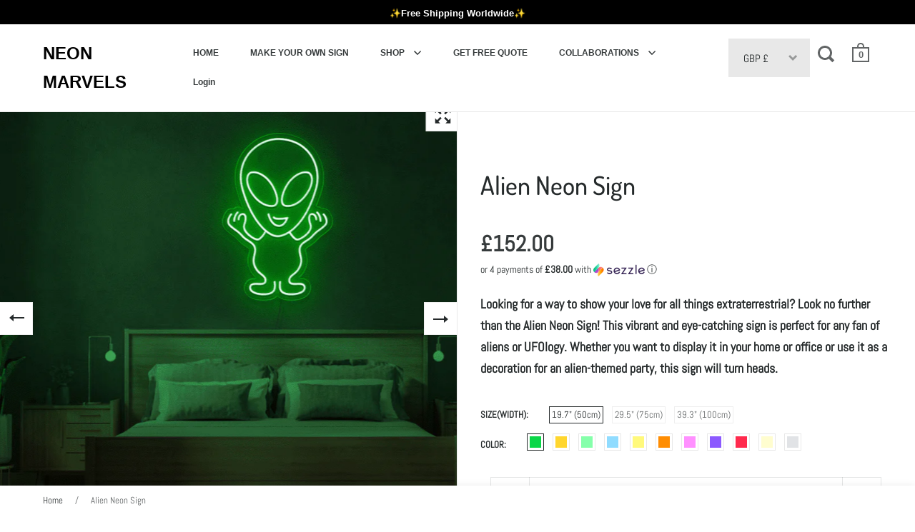

--- FILE ---
content_type: text/html; charset=utf-8
request_url: https://www.neonmarvels.com/en-gb/products/alien-neon-sign
body_size: 57344
content:
<!doctype html>
<html class="no-js" lang="en">
<head>

<!-- Hyperspeed:173186 -->



<script>window.HS_JS_OVERRIDES = [{'match': 'static.klaviyo.com', 'method': 'ON_ACTION'}, {'match': 'codeblackbelt', 'method': 'ON_ACTION'}, {'match': 'chatra', 'method': 'ON_ACTION'}, {'match': 'gorgias', 'method': 'ON_ACTION'}, {'match': 'zdassets', 'method': 'ON_ACTION'}, {'match': 'omappapi', 'method': 'ON_ACTION'}, {'match': 'foursixty', 'method': 'ON_ACTION'}, {'match': 'shopify_pay', 'method': 'ON_ACTION'}, {'match': 'shopifycloud/shopify/assets/storefront/features', 'method': 'ON_ACTION'}, {'match': 'shopifycloud/shopify/assets/storefront/load_feature', 'method': 'ON_ACTION'}, {'match': 'shopifycloud/storefront-recaptch', 'method': 'ON_ACTION'}];</script>
<script>!function(e,t){if("object"==typeof exports&&"object"==typeof module)module.exports=t();else if("function"==typeof define&&define.amd)define([],t);else{var n=t();for(var r in n)("object"==typeof exports?exports:e)[r]=n[r]}}(self,(()=>(()=>{"use strict";var e={};(e=>{"undefined"!=typeof Symbol&&Symbol.toStringTag&&Object.defineProperty(e,Symbol.toStringTag,{value:"Module"}),Object.defineProperty(e,"__esModule",{value:!0})})(e);const t="hyperscript/defer-load",n="ON_ACTION",r=window.HS_JS_OVERRIDES||[];function o(e,t){const n=!e||"string"!=typeof e,o=t&&t.hasAttribute("hs-ignore");return!t&&n||o?null:(c=r.find((n=>e&&e.includes(n.match)||t&&t.innerHTML&&t.innerHTML.includes(n.match)&&!t.innerHTML.includes("asyncLoad"))))?{method:c.method||"default"}:null;var c}window.HS_LOAD_ON_ACTION_SCRIPTS=window.HS_LOAD_ON_ACTION_SCRIPTS||[];const c=document.createElement,s={src:Object.getOwnPropertyDescriptor(HTMLScriptElement.prototype,"src"),type:Object.getOwnPropertyDescriptor(HTMLScriptElement.prototype,"type")};function i(e,n){window.HS_LOAD_ON_ACTION_SCRIPTS.push([e,n]),e.type=t;const r=function(n){e.getAttribute("type")===t&&n.preventDefault(),e.removeEventListener("beforescriptexecute",r)};e.addEventListener("beforescriptexecute",r)}return document.createElement=function(...e){if("script"!==e[0].toLowerCase()||window.hsUnblocked)return c.bind(document)(...e);const r=c.bind(document)(...e);try{Object.defineProperties(r,{src:{...s.src,set(e){const r=o(e,null);r&&r.method===n&&s.type.set.call(this,t),s.src.set.call(this,e)}},type:{...s.type,set(e){const c=o(r.src,null);c&&c.method===n?s.type.set.call(this,t):s.type.set.call(this,e)}}}),r.setAttribute=function(e,t){"type"===e||"src"===e?r[e]=t:HTMLScriptElement.prototype.setAttribute.call(r,e,t)}}catch(e){console.warn("HyperScripts: unable to prevent script execution for script src ",r.src,".\n",'A likely cause would be because you are using a third-party browser extension that monkey patches the "document.createElement" function.')}return r},window.hsScriptObserver=new MutationObserver((e=>{for(let r=0;r<e.length;r++){const{addedNodes:c}=e[r];for(let e=0;e<c.length;e++){const r=c[e];if(1===r.nodeType&&"SCRIPT"===r.tagName)if(r.type===t)i(r,null);else{const e=o(r.src,r);e&&e.method===n&&i(r,r.type===t?null:r.type)}}}})),window.hsScriptObserver.observe(document.documentElement,{childList:!0,subtree:!0}),e})()));</script>

<!-- Lazyload + Responsive Images-->
<script defer src="//www.neonmarvels.com/cdn/shop/t/11/assets/hs-lazysizes.min.js?v=43854461848039818601676386670"></script>

<link rel="stylesheet" href="//www.neonmarvels.com/cdn/shop/t/11/assets/hs-image-blur.css?v=157208600979694062561676386668" media="print" onload="this.media='all'; this.onload = null">
<!-- Third party app optimization -->
<!-- Is an app not updating? Just click Rebuild Cache in Hyperspeed. -->
<!-- Or, stop caching the app by clicking View Details on App Caching in your Theme Optimization settings. -->
<script hs-ignore>(function(){var hsUrls=[{"original_url":"https://geolocation-recommendations.shopifyapps.com/locale_bar/script.js?shop=neonificmar.myshopify.com","url":"https://geolocation-recommendations.shopifyapps.com/locale_bar/script.js?shop=neonificmar.myshopify.com","load_method":"ASYNC","pages":["HOME","COLLECTIONS","PRODUCT","CART","OTHER"]},{"original_url":"https://geolocation-recommendations.shopifyapps.com/selectors/script.js?shop=neonificmar.myshopify.com","url":"https://geolocation-recommendations.shopifyapps.com/selectors/script.js?shop=neonificmar.myshopify.com","load_method":"ASYNC","pages":["HOME","COLLECTIONS","PRODUCT","CART","OTHER"]},{"original_url":"https://static.klaviyo.com/onsite/js/klaviyo.js?company_id=SspuqF&shop=neonificmar.myshopify.com","url":"//www.neonmarvels.com/cdn/shop/t/11/assets/hs-scripttag-klaviyo-2.js?company_id=SspuqF&shop=neonificmar.myshopify.com&hs_version=8","load_method":"ON_ACTION","pages":["HOME","COLLECTIONS","PRODUCT","CART","OTHER"]},{"original_url":"https://static.klaviyo.com/onsite/js/klaviyo.js?company_id=SB2HNq&shop=neonificmar.myshopify.com","url":"//www.neonmarvels.com/cdn/shop/t/11/assets/hs-scripttag-klaviyo.js?company_id=SB2HNq&shop=neonificmar.myshopify.com&hs_version=7","load_method":"ON_ACTION","pages":["HOME","COLLECTIONS","PRODUCT","CART","OTHER"]},{"original_url":"https://d34uoa9py2cgca.cloudfront.net/shopify-app/helper-scripts/sezzle-footer-logo-fix.js?shop=neonificmar.myshopify.com","url":"//www.neonmarvels.com/cdn/shop/t/11/assets/sezzle-footer-logo-fix.js?shop=neonificmar.myshopify.com&hs_version=1","load_method":"ON_ACTION","pages":["HOME","COLLECTIONS","PRODUCT","CART","OTHER"]},{"original_url":"https://app.helpfulcrowd.com/res/shopify/NPSXXW/storefront_scripts.js?shop=neonificmar.myshopify.com","url":"//www.neonmarvels.com/cdn/shop/t/11/assets/storefront_scripts.js?shop=neonificmar.myshopify.com&hs_version=1","load_method":"ON_ACTION","pages":["HOME","COLLECTIONS","PRODUCT","CART","OTHER"]}];var insertBeforeBackup=Node.prototype.insertBefore;var currentPageType=getPageType();var updatedTs=1676402601978;function getPageType(){var currentPage="product";if(currentPage==='index'){return'HOME';}else if(currentPage==='collection'){return'COLLECTIONS';}else if(currentPage==='product'){return'PRODUCT';}else if(currentPage==='cart'){return'CART';}else{return'OTHER';}}
function isWhitelistedPage(script){return script.pages.includes(currentPageType);}
function getCachedScriptUrl(url){var result=hsUrls.find(function(el){var compareUrl=el.original_url;if(url.substring(0,6)==="https:"&&el.original_url.substring(0,2)==="//"){compareUrl="https:"+el.original_url;}
return url==compareUrl;});return result;}
function loadScript(scriptInfo){if(isWhitelistedPage(scriptInfo)){var s=document.createElement('script');s.type='text/javascript';s.async=true;s.src=scriptInfo.url;var x=document.getElementsByTagName('script')[0];insertBeforeBackup.apply(x.parentNode,[s,x]);}}
function hyperLoadOnScroll(){hsUrls.filter(function(url){return url.load_method==='ON_SCROLL';}).forEach(function(scriptInfo){loadScript(scriptInfo)})
if(window.detachEvent){window.detachEvent('scroll',hyperLoadOnScroll);}else{window.removeEventListener('scroll',hyperLoadOnScroll);}}
var userEvents={touch:["touchmove","touchend"],mouse:["mousemove","click","keydown","scroll"]};function isTouch(){var touchIdentifiers=" -webkit- -moz- -o- -ms- ".split(" ");if("ontouchstart"in window||window.DocumentTouch&&document instanceof DocumentTouch){return true;}
var query=["(",touchIdentifiers.join("touch-enabled),("),"hsterminal",")"].join("");return window.matchMedia(query).matches;}
var actionEvents=isTouch()?userEvents.touch:userEvents.mouse;function loadOnUserAction(){hsUrls.filter(function(url){return url.load_method==='ON_ACTION';}).forEach(function(scriptInfo){loadScript(scriptInfo)})
actionEvents.forEach(function(userEvent){document.removeEventListener(userEvent,loadOnUserAction);});}
function enableCaching(){return(Date.now()-86400000)<updatedTs}
if(enableCaching()){Node.prototype.insertBefore=function(newNode,refNode){if(newNode.type!=="text/javascript"&&newNode.type!=="application/javascript"&&newNode.type!=="application/ecmascript"){return insertBeforeBackup.apply(this,arguments);}
var scriptInfo=getCachedScriptUrl(newNode.src);if(!scriptInfo){return insertBeforeBackup.apply(this,arguments);}
if(isWhitelistedPage(scriptInfo)&&scriptInfo.load_method!=='ON_SCROLL'&&scriptInfo.load_method!=='ON_ACTION'){var s=document.createElement('script');s.type='text/javascript';s.async=true;s.src=scriptInfo.url;insertBeforeBackup.apply(this,[s,refNode]);}}
if(window.attachEvent){window.attachEvent('scroll',hyperLoadOnScroll);}else{window.addEventListener('scroll',hyperLoadOnScroll);}
actionEvents.forEach(function(userEvent){document.addEventListener(userEvent,loadOnUserAction);});}})();</script>

<!-- instant.load -->
<script defer src="//www.neonmarvels.com/cdn/shop/t/11/assets/hs-instantload.min.js?v=123053109237140306481676386670"></script>

<!-- defer JS until action -->
<script async src="//www.neonmarvels.com/cdn/shop/t/11/assets/hs-script-loader.min.js?v=24912448706018637961676386671"></script>



<style id='hs-critical-css'>a,article,b,body,button,div,footer,form,h2,h4,header,html,iframe,img,li,nav,p,section,small,span,strong,time,ul{margin:0;padding:0;border:0;font-size:100%;font:inherit;vertical-align:baseline}ul{list-style:none}h2,h4{font-family:var(--font-stack-headings);font-weight:var(--font-weight-headings);font-style:var(--font-style-headings);line-height:1.55;display:block}input[type=checkbox]{width:20px!important;height:20px;padding:0;margin-right:9px;position:relative;top:5px}.gallery-index.out-with-you{bottom:-10px!important}.out-with-you{bottom:-100px!important;opacity:0!important}@media screen and (max-width:768px),screen and (max-width:1024px) and (orientation:portrait){.lap--hide{display:none}.lap--show{display:flex}}.sezzle-checkout-modal-lightbox *{-webkit-box-sizing:border-box;box-sizing:border-box;line-height:normal;vertical-align:baseline}.sezzle-checkout-modal-lightbox{background-color:rgba(5,31,52,.57);color:unset;display:none;height:100vh;left:0;overflow-x:hidden;overflow-y:auto;position:fixed;top:0;width:100vw;z-index:99999998}.sezzle-shopify-info-button{background:0 0;border:none;display:block;margin:0;overflow:hidden;padding:0}.sezzle-shopify-info-button .sezzle-checkout-button-wrapper{background:0 0;border:none;-webkit-box-sizing:border-box;box-sizing:border-box;color:inherit;display:block;padding:0;width:100%}.sezzle-shopify-info-button .sezzle-checkout-button-wrapper.sezzle-left{float:left;text-align:left}.sezzle-shopify-info-button .sezzle-checkout-button-wrapper .sezzle-button-text{word-wrap:normal;background:0 0;border:0;color:inherit;font-family:inherit;font-size:14px;font-weight:500;line-height:18px;margin:auto;padding:0;vertical-align:baseline;width:unset}.sezzle-shopify-info-button .sezzle-checkout-button-wrapper .sezzle-button-text.sezzle-left{margin:0;text-align:left}.sezzle-shopify-info-button .sezzle-checkout-button-wrapper .sezzle-button-text .sezzle-payment-amount{zoom:1;background:0 0;border:0;float:none;font-size:1.2em;font-weight:900;margin:0;padding:0;vertical-align:baseline}.sezzle-shopify-info-button .sezzle-checkout-button-wrapper .sezzle-button-text .sezzle-logo{background:0 0;border:0;-webkit-box-sizing:border-box;box-sizing:border-box;display:inline-block;float:none;height:18px;margin:0 0 -3px;opacity:1;padding:0;vertical-align:baseline;width:auto}.sezzle-shopify-info-button .sezzle-checkout-button-wrapper .sezzle-button-text .sezzle-info-icon{background:0 0;border:none;-webkit-box-shadow:none;box-shadow:none;color:inherit;display:inline;font-size:inherit;line-height:normal;margin:0;padding:0 0 0 3px;position:absolute;vertical-align:baseline;width:auto}.hc-widget .hc-actions,.hc-widget .hc-media,.hc-widget .hc-widget-card__header{align-content:stretch}.hc-widget .hc-actions,.hc-widget .hc-media,.hc-widget .hc-widget-card__header{align-items:flex-start}.hc-widget .hc-media .hc-media__medium.hc-media__medium--single .hc-media__thumb-text{bottom:0}.hc-widget .hc-dropdown__content,.hc-widget .hc-dropdown__content.hc-dropdown__content--south-east{bottom:auto}.hc-widget .hc-dropdown__content.hc-dropdown__content--north-east{bottom:1.5em}.hc-widget .hc-share .hc-dropdown__content{bottom:2em}.hc-widget .hc-avatar__initials{background-color:#f49251}.hc-widget .hc-email-icon-button{background-color:#4990e2}.hc-widget .hc-facebook-icon-button{background-color:#3b5998}.hc-widget .hc-twitter-icon-button{background-color:#1da1f2}.hc-widget .hc-dropdown__content,.hc-widget .hc-dropdown__item,.hc-widget .hc-theme__light .hc-dropdown__content,.hc-widget .hc-theme__light .hc-dropdown__item,.hc-widget .hc-theme__light .hc-widget-card,.hc-widget .hc-widget-card{background-color:#fcfcfc}.hc-widget .hc-dropdown__item>*{background-color:inherit}.hc-widget .hc-share .hc-dropdown__content{background-color:transparent}.hc-widget .hc-theme__shadow_style-shadow.hc-theme__light .hc-widget-card{background-color:#fff}.hc-widget .hc-product-card__thumb,.hc-widget .hc-theme__light .hc-dropdown__content,.hc-widget .hc-theme__light .hc-product-card,.hc-widget .hc-theme__light .hc-widget-card,.hc-widget .hc-widget-card{border-color:#ececec}.hc-widget .hc-email-icon-button,.hc-widget .hc-facebook-icon-button,.hc-widget .hc-twitter-icon-button{border-color:rgba(0,0,0,.05)}.hc-widget .hc-avatar{border-radius:50%}.hc-widget .hc-email-icon-button,.hc-widget .hc-facebook-icon-button,.hc-widget .hc-product-card__thumb,.hc-widget .hc-twitter-icon-button,.hc-widget .hc-widget-card{border-style:solid}.hc-widget .hc-email-icon-button,.hc-widget .hc-facebook-icon-button,.hc-widget .hc-product-card__thumb,.hc-widget .hc-twitter-icon-button,.hc-widget .hc-widget-card{border-width:1px}.hc-widget .hc-author .hc-verified-icon{border:none}.hc-widget .hc-share .hc-dropdown__content,.hc-widget .hc-upvote a{border:0}.hc-widget .hc-dropdown__content,.hc-widget .hc-media .hc-media__medium .hc-media__thumb{border:1px solid #ececec}.hc-widget .hc-widget-card__footer{border-top:1px solid}.hc-widget .hc-share .hc-dropdown__content,.hc-widget .hc-theme__light .hc-share .hc-dropdown__content{box-shadow:none}.hc-widget .hc-dropdown__content,.hc-widget .hc-share .hc-dropdown__content>a,.hc-widget .hc-theme__light .hc-share .hc-dropdown__content>a{box-shadow:0 0 10px 0 #d3d3d3}.hc-widget .hc-author .hc-verified-icon{box-sizing:inherit}.hc-widget .hc-stars{color:#ffc535}.hc-widget .hc-link{color:#4990e2}.hc-widget .hc-flag,.hc-widget .hc-theme__light .hc-upvote,.hc-widget .hc-upvote a,.hc-widget .hc-widget-card__footer{color:#4990e2}.hc-widget .hc-product-card,.hc-widget .hc-theme__light .hc-review__feedback{color:#353535}.hc-widget .hc-email-icon-button,.hc-widget .hc-facebook-icon-button,.hc-widget .hc-media .hc-media__medium.hc-media__medium--single .hc-media__thumb-text,.hc-widget .hc-twitter-icon-button{color:#f4f5f7}.hc-widget .hc-author .hc-verified-text{color:#afafaf}.hc-widget .hc-theme__light .hc-product-card,.hc-widget .hc-theme__light .hc-widget-card__date{color:#9c9c9c}.hc-widget .hc-dropdown__item,.hc-widget .hc-dropdown__item>*{color:inherit}.hc-widget .hc-avatar__initials{color:#fff}.hc-widget .hc-media .hc-media__medium.hc-media__medium--single:after{content:''}.hc-widget .hc-reviews__list.hc-reviews__list--masonry{-webkit-column-count:3;column-count:3}.hc-widget .hc-reviews__list.hc-reviews__list--masonry{-webkit-column-gap:1em;column-gap:1em}.hc-widget .hc-reviews__list.hc-reviews__list--masonry{-webkit-column-width:15em;column-width:15em}.hc-widget .hc-dropdown__item>*,.hc-widget .hc-media .hc-media__medium .hc-media__thumb,.hc-widget .hc-media .hc-media__medium.hc-media__medium--visible,.hc-widget .hc-product-card,.hc-widget .hc-product-card__thumb img{display:block}.hc-widget .hc-actions,.hc-widget .hc-media,.hc-widget .hc-widget-card__header{display:flex}.hc-widget .hc-read-more__rest,.hc-widget .hc-widget-card .hc-author,.hc-widget .hc-widget-card__header .hc-widget-card__date{display:inline}.hc-widget .hc-author__avatar,.hc-widget .hc-author__text,.hc-widget .hc-avatar,.hc-widget .hc-email-icon-button,.hc-widget .hc-facebook-icon-button,.hc-widget .hc-icon,.hc-widget .hc-media .hc-media__medium.hc-media__medium--single .hc-media__thumb-text .hc-media__image-count,.hc-widget .hc-media .hc-media__medium.hc-media__medium--single:after,.hc-widget .hc-product-card__name,.hc-widget .hc-product-card__thumb,.hc-widget .hc-stars,.hc-widget .hc-twitter-icon-button,.hc-widget .hc-widget-card{display:inline-block}.hc-widget .hc-dropdown__content,.hc-widget .hc-media .hc-media__medium,.hc-widget input.hc-read-more,.hc-widget input.hc-read-more:not(:checked)~.hc-read-more__rest{display:none}.hc-widget .hc-icon{fill:currentColor}.hc-widget .hc-actions,.hc-widget .hc-media,.hc-widget .hc-widget-card__header{flex-direction:row}.hc-widget .hc-widget-card__header .hc-widget-card__date{flex-shrink:0}.hc-widget .hc-actions,.hc-widget .hc-media,.hc-widget .hc-widget-card__header{flex-wrap:nowrap}.hc-widget .hc-share,.hc-widget .hc-widget-card__dropdown{flex:0}.hc-widget .hc-media .hc-media__medium.hc-media__medium--visible,.hc-widget .hc-upvote,.hc-widget .hc-widget-card__header .hc-widget-card__date{flex:1}.hc-widget button{font-family:inherit}.hc-widget .hc-media .hc-media__medium.hc-media__medium--single .hc-media__thumb-text{font-size:.75em}.hc-widget .hc-widget-card__header .hc-widget-card__date{font-size:75%}.hc-widget .hc-product-card__name,.hc-widget .hc-widget-card .hc-author,.hc-widget .hc-widget-card__footer{font-size:80%}.hc-widget .hc-review__feedback{font-size:87.5%}.hc-widget .hc-icon.hc-icon--md{font-size:100%}.hc-widget .hc-email-icon-button,.hc-widget .hc-facebook-icon-button,.hc-widget .hc-twitter-icon-button{font-size:1rem}.hc-widget .hc-review__title{font-size:1.4rem}.hc-widget .hc-avatar__initials{font-size:11px}.hc-widget .hc-author .hc-verified-text{font-size:12px}.hc-widget .hc-author .hc-verified-text-icon{font-size:16px}.hc-widget .bold{font-weight:700}.hc-widget .hc-email-icon-button,.hc-widget .hc-facebook-icon-button,.hc-widget .hc-twitter-icon-button{height:2em}.hc-widget .hc-media .hc-media__medium.hc-media__medium--single:after{height:100%}.hc-widget .hc-icon{height:1em}.hc-widget .hc-product-card__thumb img{height:60px}.hc-widget .hc-media .hc-media__medium.hc-media__medium--single .hc-media__thumb{height:180px}.hc-widget .hc-media,.hc-widget .hc-widget-card__header{justify-content:flex-start}.hc-widget .hc-actions{justify-content:space-between}.hc-widget .hc-dropdown__content,.hc-widget .hc-media .hc-media__medium.hc-media__medium--single:after{left:0}.hc-widget .hc-dropdown__content.hc-dropdown__content--north-east,.hc-widget .hc-dropdown__content.hc-dropdown__content--south-east{left:auto}.hc-widget .hc-email-icon-button,.hc-widget .hc-facebook-icon-button,.hc-widget .hc-twitter-icon-button{line-height:inherit}.hc-widget .hc-author__text{line-height:1.125}.hc-widget .hc-review__feedback{line-height:1.375}.hc-widget .hc-avatar__initials{line-height:1.5}.hc-widget .hc-share .hc-dropdown__content>a .hc-icon{margin-bottom:.25em}.hc-widget .hc-widget-card__header{margin-bottom:.5em}.hc-widget .hc-media .hc-media__medium.hc-media__medium--single,.hc-widget .hc-product-card,.hc-widget .hc-review__feedback,.hc-widget .hc-widget-card__item{margin-bottom:.75em}.hc-widget .hc-reviews__list,.hc-widget .hc-widget-card__footer{margin-bottom:1em}.hc-widget .hc-review__feedback{margin-left:0}.hc-widget .hc-author .hc-verified-text,.hc-widget .hc-share .hc-dropdown__content>a{margin-left:.125em}.hc-widget .hc-author .hc-verified-text-icon{margin-left:.25em}.hc-widget .hc-review__feedback{margin-right:0}.hc-widget .hc-share .hc-dropdown__content>a{margin-right:.125em}.hc-widget .hc-avatar{margin-right:.5em}.hc-widget .hc-widget-card__dropdown{margin-right:1em}.hc-widget .hc-product-card__thumb{margin-right:8px}.hc-widget .hc-review__feedback{margin-top:0}.hc-widget .hc-widget-card__header .hc-widget-card__date,.hc-widget .hc-widget-card__item{margin-top:.25em}.hc-widget .hc-widget-card__footer,.hc-widget .hc-widget-card__header,.hc-widget .hc-widget-card__product{margin-top:1em}.hc-widget .hc-icon{margin-top:-.125em}.hc-widget .hc-media .hc-media__medium.hc-media__medium--single,.hc-widget .hc-media .hc-media__medium.hc-media__medium--single .hc-media__thumb,.hc-widget input{max-width:100%}.hc-widget .hc-dropdown__content{max-width:20em}.hc-widget .hc-share .hc-dropdown__content{min-width:0}.hc-widget .hc-dropdown__content{min-width:10em}.hc-widget .hc-media .hc-media__medium .hc-media__thumb{min-width:60px}.hc-widget .hc-media .hc-media__medium .hc-media__thumb{-o-object-fit:cover;object-fit:cover}.hc-widget .hc-media{overflow-x:auto}.hc-widget .hc-dropdown__item>*,.hc-widget .hc-media .hc-media__medium .hc-media__thumb,.hc-widget .hc-product-card__name,.hc-widget .hc-product-card__thumb img{overflow:hidden}.hc-widget .hc-icon.hc-icon--camera,.hc-widget .hc-icon.hc-icon--justified{overflow:visible}.hc-widget .hc-dropdown__content,.hc-widget .hc-media .hc-media__medium.hc-media__medium--single .hc-media__thumb-text,.hc-widget .hc-media .hc-media__medium.hc-media__medium--single:after{position:absolute}.hc-widget .hc-dropdown,.hc-widget .hc-icon,.hc-widget .hc-media .hc-media__medium{position:relative}.hc-widget .hc-author .hc-verified-icon{padding-bottom:0}.hc-widget .hc-email-icon-button,.hc-widget .hc-facebook-icon-button,.hc-widget .hc-twitter-icon-button{padding-bottom:.25em}.hc-widget .hc-dropdown__item>*{padding-bottom:.5em}.hc-widget .hc-email-icon-button,.hc-widget .hc-facebook-icon-button,.hc-widget .hc-twitter-icon-button{padding-left:0}.hc-widget .hc-dropdown__item>*,.hc-widget .hc-widget-card{padding-left:1em}.hc-widget .hc-email-icon-button,.hc-widget .hc-facebook-icon-button,.hc-widget .hc-twitter-icon-button{padding-right:0}.hc-widget .hc-dropdown__item>*,.hc-widget .hc-widget-card{padding-right:1em}.hc-widget .hc-icon.hc-icon--camera,.hc-widget .hc-icon.hc-icon--justified{padding-right:.15em}.hc-widget .hc-email-icon-button,.hc-widget .hc-facebook-icon-button,.hc-widget .hc-twitter-icon-button{padding-top:.25em}.hc-widget .hc-dropdown__item>*{padding-top:.5em}.hc-widget .hc-widget-card__footer{padding-top:.75em}.hc-widget .hc-review__feedback{padding:0}.hc-widget .hc-dropdown__content.hc-dropdown__content--north-east,.hc-widget .hc-dropdown__content.hc-dropdown__content--south-east{right:0}.hc-widget .hc-widget-card__dropdown .hc-dropdown{right:-.5em}.hc-widget .hc-dropdown__content{right:auto}.hc-widget .hc-media .hc-media__medium.hc-media__medium--single:after{top:0}.hc-widget .hc-dropdown__content.hc-dropdown__content--north-east{top:auto}.hc-widget .hc-dropdown__content,.hc-widget .hc-dropdown__content.hc-dropdown__content--south-east{top:1.5em}.hc-widget .hc-avatar__initials,.hc-widget .hc-email-icon-button,.hc-widget .hc-facebook-icon-button,.hc-widget .hc-media .hc-media__medium .hc-media__thumb,.hc-widget .hc-twitter-icon-button{text-align:center}.hc-widget .hc-widget-card{text-align:left}.hc-widget .hc-widget-card__header .hc-widget-card__date{text-align:right}.hc-widget .hc-dropdown__item>a,.hc-widget .hc-email-icon-button,.hc-widget .hc-facebook-icon-button,.hc-widget .hc-flag,.hc-widget .hc-link,.hc-widget .hc-twitter-icon-button,.hc-widget .hc-upvote a{text-decoration:none}.hc-widget .hc-dropdown__item>*,.hc-widget .hc-media .hc-media__medium .hc-media__thumb{text-overflow:ellipsis}.hc-widget .hc-author .hc-verified-text,.hc-widget .hc-author__text,.hc-widget .hc-avatar,.hc-widget .hc-icon{vertical-align:middle}.hc-widget .hc-product-card__name,.hc-widget .hc-product-card__thumb{vertical-align:top}.hc-widget .hc-email-icon-button,.hc-widget .hc-facebook-icon-button,.hc-widget .hc-twitter-icon-button{white-space:normal}.hc-widget .hc-dropdown__item>*,.hc-widget .hc-share .hc-dropdown__content,.hc-widget .hc-stars{white-space:nowrap}.hc-widget .hc-review__feedback{white-space:pre-line}.hc-widget .hc-email-icon-button,.hc-widget .hc-facebook-icon-button,.hc-widget .hc-twitter-icon-button{width:2em}.hc-widget .hc-dropdown__item>*,.hc-widget .hc-media .hc-media__medium .hc-media__thumb,.hc-widget .hc-media .hc-media__medium.hc-media__medium--single:after,.hc-widget .hc-media .hc-media__medium.hc-media__medium--visible,.hc-widget .hc-widget-card{width:100%}.hc-widget .hc-icon{width:1em}.hc-widget .hc-product-card__thumb img{width:60px}.hc-widget .hc-review__feedback{word-break:break-word}.hc-widget .hc-review__feedback{word-wrap:break-word}.hc-widget .hc-dropdown__content,.hc-widget .hc-media .hc-media__medium.hc-media__medium--single .hc-media__thumb-text{z-index:1}.hc-widget .hc-avatar{width:30px}.hc-widget .hc-avatar{height:30px}.hc-widget .hc-review__title{font-weight:lighter}.hc-widget .hc-email-icon-button,.hc-widget .hc-facebook-icon-button,.hc-widget .hc-media .hc-media__medium .hc-media__thumb,.hc-widget .hc-media .hc-media__medium.hc-media__medium--single:after,.hc-widget .hc-twitter-icon-button,.hc-widget .hc-widget-card{border-radius:2px}.hc-widget .hc-theme__border_style-rounded .hc-media .hc-media__medium,.hc-widget .hc-theme__border_style-rounded .hc-media .hc-media__medium:after,.hc-widget .hc-theme__border_style-rounded .hc-media .hc-media__thumb,.hc-widget .hc-theme__border_style-rounded .hc-product-card .hc-product-card__thumb,.hc-widget .hc-theme__border_style-rounded .hc-product-card .hc-product-card__thumb img{border-radius:5px}.hc-widget .hc-theme__border_style-rounded .hc-widget-card{border-radius:8px}.hc-widget .hc-media .hc-media__medium,.hc-widget .hc-media .hc-media__medium .hc-media__thumb{max-width:144px}.hc-widget .hc-media .hc-media__medium .hc-media__thumb{height:80px}.hc-widget .hc-widget-card__header .hc-widget-card__date{flex-basis:160px}.hc-widget .hc-widget-card__header .hc-widget-card__header-content{flex-shrink:0.6}.hc-widget .hc-widget-card{break-inside:avoid-column;-webkit-column-break-inside:avoid;page-break-inside:avoid;break-inside:avoid}.hc-slider__pagination__page{background:#ccc;border:0;border-radius:50%;display:inline-block;height:8px;margin:3px;opacity:.7;padding:0;width:8px}.hc-slider__pagination__page.is-active{background:#a9a9a9;-webkit-transform:scale(1.4);transform:scale(1.4)}.hc-widget *,.hc-widget :after,.hc-widget :before{box-sizing:inherit}.hc-widget a,.hc-widget article,.hc-widget div,.hc-widget footer,.hc-widget header,.hc-widget section,.hc-widget span{padding:0;margin:0}.hc-widget .hc-card__item{display:block}.hc-widget .hc-avatar{-o-object-fit:cover;object-fit:cover;background-position:center;background-size:100%;background-repeat:no-repeat}.hc-widget .hc-avatar__initials{padding:7px 3.5px}.hc-widget .hc-author .hc-verified-icon__shield{stroke-width:180px;stroke:#F4F5F7}.hc-widget .hc-icon__transparent-background{fill:transparent;width:100%;height:100%}.hc-widget .hc-media .hc-media__medium.hc-media__medium--single:after{background:linear-gradient(180deg,transparent 75%,rgba(0,0,0,.09) 85%,rgba(0,0,0,.4) 100%)}.hc-widget .hc-media .hc-media__medium.hc-media__medium--single .hc-media__thumb-text{right:7px}.hc-widget .hc-facebook-icon-button:link{color:#f4f5f7}.hc-widget .hc-facebook-icon-button:visited{color:#f4f5f7}.hc-widget .hc-twitter-icon-button:link{color:#f4f5f7}.hc-widget .hc-twitter-icon-button:visited{color:#f4f5f7}.hc-widget .hc-email-icon-button:link{color:#f4f5f7}.hc-widget .hc-email-icon-button:visited{color:#f4f5f7}.hc-widget .hc-product-card .hc-product-card__thumb img{margin:auto}.hc-widget .hc-review__title{margin-bottom:.1em}.hc-widget .hc-card__item{margin:0}.hc-widget .hc-card__item .hc-widget-card{display:inline-block!important;margin-top:10px}.hc-widget .hc-theme__light .hc-verified-icon__shield{stroke:#F4F5F7}.hc-widget .hc-theme__light .hc-dropdown__content{box-shadow:0 0 10px 0 #d3d3d3}.hc-widget .hc-theme__light .hc-widget-card__footer{border-color:#e6e6e6}.hc-widget .hc-theme__shadow_style-shadow.hc-theme__light .hc-widget-card{box-shadow:10px 11px 12px -6px #c1c1c1}.hc-widget .hc-modal{display:none;position:fixed;z-index:10000;padding-top:50px;left:0;top:0;width:100%;height:100%;background-color:#000;background-color:rgba(0,0,0,.4)}@-webkit-keyframes animatetop{from{top:-300px;opacity:0}to{top:0;opacity:3}}@keyframes animatetop{from{top:-300px;opacity:0}to{top:0;opacity:1}}.hc-widget .hc-modal .hc-modal__content{position:relative;background-color:#fefefe;margin:auto;padding:0;height:95%;border:1px solid #888;border-radius:8px;box-shadow:0 4px 8px 0 rgba(0,0,0,.2),0 6px 20px 0 rgba(0,0,0,.19);-webkit-animation-name:animatetop;-webkit-animation-duration:.4s;animation-name:animatetop;animation-duration:.4s}.hc-widget .hc-modal .hc-modal--content__header{padding:6px 16px;font-size:30px;height:2.2em;text-align:center}.hc-widget .hc-modal .hc-modal-content--close{color:#000;float:right;font-size:28px;font-weight:700}.hc-widget .hc-modal .hc-modal-body{padding:2px 16px;position:relative;max-height:88%;overflow-y:auto}.jslghtbx{font-family:sans-serif;overflow:auto;visibility:hidden;position:fixed;z-index:2;left:0;top:0;width:100%;height:100%;background-color:transparent}.jslghtbx-loading-animation{margin-top:-60px;margin-left:-60px;width:120px;height:120px;top:50%;left:50%;display:none;position:absolute;z-index:-1}.jslghtbx-loading-animation>span{display:inline-block;width:20px;height:20px;border-radius:20px;margin:5px;background-color:#fff}.jslghtbx-nooverflow{overflow:hidden!important}.jslghtbx-contentwrapper{margin:auto;visibility:hidden}.jslghtbx-close{position:fixed;right:23px;top:23px;margin-top:-4px;font-size:2em;color:#fff}@media screen and (max-width:1060px){.jslghtbx-close{font-size:1.5em}}header#site-header.site-header.desktop-view--classic.header-scroll{position:fixed!important;top:0!important;transform:none!important}@media screen and (max-width:640px){.box__banner.style--bar{height:50px!important}.freeshipping1{font-size:.65625rem!important;margin-left:4px!important}.freeshippingdiv{margin-left:0!important;display:block!important;height:0!important;margin-top:6px!important;text-align:center!important}.box__banner.style--bar{justify-content:space-around}span.logo{font-size:small!important}}@media screen and (max-width:1180px){.productattributes{font-size:x-small}#currency_form>select{font-size:.6375rem!important;padding:0 35px 0 10px!important;height:30px!important;margin-top:5px!important}.energyefficient,.handmade,.securelypackaged{width:65px!important;height:65px!important}}*,:after,:before,input{box-sizing:border-box}input[type=number]::-webkit-inner-spin-button,input[type=number]::-webkit-outer-spin-button{height:auto}input[type=number]{-moz-appearance:textfield}input[type=search]::-webkit-search-cancel-button,input[type=search]::-webkit-search-decoration{-webkit-appearance:none}input[type=search]::-ms-clear{display:none}a,article,b,body,button,div,footer,form,h1,h2,h4,header,html,iframe,img,label,li,nav,ol,p,section,small,span,strong,time,ul{margin:0;padding:0;border:0;font-size:100%;font:inherit;vertical-align:baseline}article,footer,header,nav,section{display:block}body{line-height:1}ol,ul{list-style:none}a{text-decoration:none}button{background:0 0;border:none;box-shadow:none}.site-box-container:after{content:"";display:table;clear:both}.hidden,.hide{display:none}.visually-hidden{clip:rect(0 0 0 0);clip-path:inset(50%);height:1px;overflow:hidden;position:absolute;white-space:nowrap;width:1px}.flickity-enabled{position:relative}.flickity-viewport{overflow:hidden;position:relative;height:100%}.flickity-slider{position:absolute;width:100%;height:100%}.flickity-page-dots{position:absolute;width:100%;bottom:-25px;padding:0;margin:0;list-style:none;text-align:center;line-height:1}.flickity-page-dots .dot{display:inline-block;width:10px;height:10px;margin:0 8px;background:#333;border-radius:50%;opacity:.25}.flickity-page-dots .dot.is-selected{opacity:1}.flickity-page-dots{bottom:-30px}@media screen and (min-width:769px) and (orientation:landscape){.box__product-gallery .flickity-viewport{height:100%!important}.flickity-page-dots{display:none}}.flickity-page-dots .dot{background:0 0;opacity:.72;border:1px solid rgba(var(--color-text),1);margin:0 4px;width:9px;height:9px}.flickity-page-dots .dot.is-selected{opacity:.72;background-color:rgba(var(--color-text),1)}.flickity-custom-nav{width:46px;height:46px;background:rgba(var(--color-background),1);border:1px solid rgba(var(--color-background-second),1);display:block;position:absolute;top:50%;transform:translateY(-50%);display:flex;align-items:center;justify-content:center;margin-top:calc(var(--header-size)/ -2);z-index:9}.flickity-custom-nav.prev{left:0;border-left-color:transparent}.flickity-custom-nav.next{right:0;border-right-color:transparent}@media screen and (max-width:768px),screen and (max-width:1024px) and (orientation:portrait){.flickity-custom-nav{top:auto;bottom:-45px;margin-top:0;transform:none;border:none;background:0 0;opacity:.72}}.flickity-custom-nav svg path{fill:rgba(var(--color-text),1)}body{font-family:var(--font-stack-body);font-weight:var(--font-weight-body);font-style:var(--font-style-body);font-size:.9375rem;line-height:1.7;color:rgba(var(--color-text),1);background:rgba(var(--color-background),1);-moz-osx-font-smoothing:grayscale;-webkit-font-smoothing:antialiased;text-rendering:optimizeLegibility}h1,h2,h4{font-family:var(--font-stack-headings);font-weight:var(--font-weight-headings);font-style:var(--font-style-headings);line-height:1.55;display:block}.rte a{border-bottom:1px dotted}p{margin-bottom:24px}a{color:rgba(var(--color-text),1)}iframe{max-width:100%}strong{font-weight:var(--font-weight-body-bold)}input{height:55px;font-family:var(--font-stack-body);font-weight:var(--font-weight-body);font-style:var(--font-style-body);font-size:.9375rem;padding:0 20px;margin:0;display:inline-block;border-radius:0;-webkit-appearance:none;border:1px solid transparent;background:rgba(var(--color-background-third),1);color:rgba(var(--color-text),1)}input:-moz-placeholder{color:rgba(var(--color-text),.66)}input::-moz-placeholder{color:rgba(var(--color-text),.66)}input:-ms-input-placeholder{color:rgba(var(--color-text),.66)}input::-webkit-input-placeholder{color:rgba(var(--color-text),.66)}input:-webkit-autofill{box-shadow:0 0 0 1000px rgba(var(--color-background-third),1) inset;background:rgba(var(--color-background-third),1);color:rgba(var(--color-text),1)}textarea{border-radius:0;-webkit-appearance:none;background:rgba(var(--color-background-third),1);resize:none;color:rgba(var(--color-text),1);font-size:.9375rem;padding:20px;width:100%;height:130px;font-family:var(--font-stack-body);font-weight:var(--font-weight-body);font-style:var(--font-style-body);border:1px solid transparent}textarea:-moz-placeholder{color:rgba(var(--color-text),.66)}textarea::-moz-placeholder{color:rgba(var(--color-text),.66)}textarea:-ms-input-placeholder{color:rgba(var(--color-text),.66)}textarea::-webkit-input-placeholder{color:rgba(var(--color-text),.66)}textarea:-webkit-autofill{box-shadow:0 0 0 1000px rgba(var(--color-background-third),1) inset;background:rgba(var(--color-background-third),1);color:rgba(var(--color-text),1)}.button,input[type=submit]{background:rgba(var(--color-text),1);font-family:var(--font-stack-body);font-weight:var(--font-weight-body);font-style:var(--font-style-body);color:rgba(var(--color-text-foreground),1)!important;border:2px solid transparent;font-size:.75rem;font-weight:var(--font-weight-body-bold);text-transform:uppercase;padding:0 20px;position:relative;top:-1px;height:48px;margin:0;display:inline-block;line-height:46px;border-radius:0;-webkit-appearance:none}input[type=submit]{border:1px solid transparent}input[type=number]{padding:0!important}input[type=checkbox],input[type=radio]{width:20px!important;height:20px;padding:0;margin-right:9px;position:relative;top:5px}input[type=radio]:checked{background:rgba(var(--color-accent),1)}select{font-family:var(--font-stack-body);font-weight:var(--font-weight-body);font-style:var(--font-style-body);font-size:.9375rem;padding:0 40px 0 20px;height:54px;width:100%!important;line-height:1;text-align:left;border:1px solid transparent;color:rgba(var(--color-text),1);background-color:rgba(var(--color-background-third),1);background-repeat:no-repeat;background-position:calc(100% - 17px) 50%;background-size:12px 8px;-moz-appearance:none;-webkit-appearance:none;appearance:none;border-radius:0}.regular-select-cover{height:54px;width:100%!important;font-size:15px;line-height:15px;background-color:rgba(var(--color-background-third),1);background-repeat:no-repeat;background-position:calc(100% - 17px) calc(50% - 2px);background-size:12px 8px;text-align:left;-moz-appearance:none;-webkit-appearance:none;appearance:none;border-radius:0}.regular-select-cover svg{position:absolute;top:25px;right:17px;fill:rgba(var(--color-text),1);opacity:.42}.regular-select-inner{height:54px;padding:20px 50px 0 20px;opacity:.72;font-weigt:600}.product-variants-holder{position:relative}.regular-select-content{width:calc(100% + 4px);display:block;background:rgba(var(--color-background),1);border:2px solid;border-color:transparent;position:absolute;top:53px;left:-2px;z-index:999;border-top:none;overflow-y:auto;height:0;z-index:99}.regular-select-item{display:block;height:40px;font-size:13px;padding:14px 25px 0;border-top:1px solid rgba(var(--color-background-third),1);background:0 0}@media all and (max-width:947px){.regular-select-content{display:none!important}}body{position:relative;right:0;overflow-x:hidden}.box--big{width:50%;min-height:100vh}@media screen and (max-width:768px),screen and (max-width:1024px) and (orientation:portrait){.lap--box--bigger{width:100%;min-height:100vh;min-height:0!important;height:auto!important;position:relative!important;margin-left:0!important}}img{max-width:100%;height:auto}.to-bottom-content{position:absolute;bottom:0;left:20%}@media screen and (max-width:1024px){.to-bottom-content{left:17.5%}}@media screen and (max-width:480px){.site-header.desktop-view--classic{box-shadow:none!important}.button:not([name=update]){height:48px;line-height:46px;padding:0 20px;margin-top:30px!important;font-size:.75rem}.to-bottom-content{left:12.5%}}.site-nav .to-bottom-content{left:50px!important}@media screen and (max-width:640px){.site-nav .to-bottom-content{left:30px!important}}.site-copyright{font-size:.75rem;opacity:.72}.site-copyright p{margin-bottom:0}.site-overlay{background:rgba(0,0,0,.8);position:fixed;top:0;left:0;width:100vw;height:100vh;z-index:7777;opacity:0;visibility:hidden}.hidden{display:none}.lazy-preloader:before{width:20px;height:20px;content:"";border:1px solid rgba(var(--color-background-third),1);border-top:2px solid rgba(var(--color-accent),1);border-radius:100%;position:absolute;top:0;bottom:0;left:0;right:0;margin:auto;animation:1s linear infinite lazy-spin}.lazyloaded+.lazy-preloader:before{display:none}.box__product-gallery .gallery-item .lazy-preloader{margin-top:calc(var(--header-size)/ -2)}@keyframes lazy-spin{0%{transform:rotate(0)}to{transform:rotate(360deg)}}.site-box{display:flex;position:relative;float:left;overflow:hidden;background-color:rgba(var(--color-background),1)}.shopify-section:not(.mount-slideshow) .site-box{border-right:1px solid rgba(var(--color-background-third),1);border-bottom:1px solid rgba(var(--color-background-third),1)}.product--section>.site-box:nth-child(even){border-right:none}.site-box.box--no-padding .site-box-content{width:100%}.site-box.box--top-align{justify-content:flex-start}.site-box.box--column-flow{flex-direction:column}.site-box:not(.box__testimonial):not(.box__twitter):not(.box__instagram){align-items:center}.site-box-container{width:100%}.site-box-content{z-index:9}.box--product-image{background-position:center;background-size:cover;background-repeat:no-repeat;width:calc(100% + 1px);height:100%;position:relative}.box--product-image img{height:100%;width:100%;object-fit:cover;object-position:50% 0%;font-family:"object-fit: cover";transform:translateZ(0);opacity:0}.box--product-image img.lazyloaded{opacity:1}.ll-fallback{position:absolute;top:0;left:0;width:100%;height:100%;background-size:cover;background-repeat:no-repeat;background-position:center}.krown-tabs[data-design=toggles] .titles .krown-tab-title+div{padding:18px 30px 20px;display:none;margin-bottom:-1px}.krown-tabs[data-design=toggles] .titles .krown-tab-title+div p:last-child{margin-bottom:0}.site-footer .site-copyright{width:60%}@media screen and (max-width:1024px){.site-footer .site-copyright{width:65%}}@media screen and (max-width:480px){.site-footer .site-copyright{width:75%}}.site-footer .site-copyright{opacity:.72}.site-header{font-family:var(--font-stack-menu);font-weight:var(--font-weight-menu);font-style:var(--font-style-menu);right:0;padding:var(--header-padding) 60px;display:flex;align-items:flex-start;justify-content:space-between;background:rgba(var(--color-background),1);color:rgba(var(--color-text),1);border-bottom:1px solid rgba(var(--color-background-third),1);z-index:999;font-weight:var(--font-weight-menu-bold);top:0;position:fixed;align-items:center;width:100%}.site-header.desktop-view--classic{z-index:999;top:0!important;border-bottom:none!important;box-shadow:0 1px 0 0 rgba(var(--color-background-third),1)}.site-header a{display:inline-block}.site-header.header-scroll{position:absolute!important}.site-header.header-scroll:not(.fix){right:0!important}.site-header .site-nav-container{display:flex;align-items:center;margin-right:20px}.site-header .site-nav-container>*{display:inline-block}.site-cart-handle,.site-menu-handle,.site-search-handle{width:27px;height:22px;position:relative;opacity:.72;margin:10px 11px 0;overflow:visible}@media screen and (max-width:1024px){.site-header .site-nav-container{display:none}.site-cart-handle,.site-menu-handle,.site-search-handle{opacity:1}}.site-close-handle{position:absolute;top:calc(var(--header-size)/ 2 - 18px);right:50px;width:35px;height:35px;z-index:999}.hamburger-menu{position:absolute;top:0;left:0;right:0;bottom:0;margin:auto;width:27px;height:17px;display:block}.hamburger-menu .bar,.hamburger-menu .bar:after,.hamburger-menu .bar:before{width:27px;height:3px}.hamburger-menu .bar{position:relative;transform:translateY(7px);background:rgba(var(--color-text),1);display:block}.hamburger-menu .bar.animate{background:0 0}.hamburger-menu .bar:before{content:"";position:absolute;right:0;bottom:7px;background:rgba(var(--color-text),1)}.hamburger-menu .bar:after{content:"";position:absolute;right:0;top:7px;background:rgba(var(--color-text),1)}.hamburger-menu .bar.animate:after{top:0;transform:rotate(45deg)}.hamburger-menu .bar.animate:before{bottom:0;transform:rotate(-45deg)}#site-search{display:none}#site-search .top{flex:0;padding:50px 0 0}.site-search-handle{top:-2px;height:26px}.search-menu rect{transform:rotate(0) matrix(.7071,-.7071,.7071,.7071,-9.2844,19.5856)}.search-menu path,.search-menu rect{fill:rgba(var(--color-text),1)}#site-cart{display:none}.site-cart-handle{height:28px;top:-4px}#site-cart .cart-actions{display:flex;flex-wrap:wrap}#site-cart .cart-actions button,#site-cart .cart-actions input{width:calc(50% - 5px);height:54px;border:0;top:0;padding:0 10px!important}#site-cart .cart-actions button{margin-top:0!important}.cart-continue{display:none}.cart-continue .button{width:100%;text-align:center}#site-nav--mobile #site-cart .cart-holder[data-items="0"]{display:none}#site-nav--mobile #site-cart .cart-holder[data-items="0"]+.cart-continue{display:block}.cart-menu svg{overflow:visible}.cart-menu svg path{fill:rgba(var(--color-text),1)}.cart-menu .count-holder{position:absolute;top:8px;left:0;width:24px;text-align:center;font-size:.8125rem;line-height:1;font-weight:700;color:rgba(var(--color-text),1);height:17px;overflow:hidden}.cart-menu .count{position:relative;top:2px;animation-duration:.3s}@media screen and (max-width:1024px){.site-header{padding:var(--header-padding) 30px!important;border-bottom:0;box-shadow:0 0 10px #00000014;top:0!important}.popup-content input[type=email]{width:100%}}@media screen and (max-width:480px){.site-cart-handle,.site-menu-handle,.site-search-handle{margin:10px 8px 0}}#shopify-section-popup{position:fixed;width:100%;height:100%;top:0;left:0;z-index:9999;background:rgba(0,0,0,.7);display:flex;align-items:center;justify-content:center;opacity:0;visibility:hidden}@media screen and (max-width:768px){.site-footer .site-copyright .lap--show a{padding-left:10px!important}#shopify-section-popup{display:none!important}}.popup-background{position:absolute;top:0;left:0;width:100%;height:100%;z-index:1}.popup-content{align-items:center;display:flex;position:relative;max-width:960px;max-height:600px;width:100%;height:100%;top:0;left:0;background:#fff;transform:translateY(50px);opacity:0;z-index:9;overflow:hidden}.popup-content.no-image{max-width:480px}.popup-content .input-group{display:flex;margin-bottom:-5px}.popup-content .input-group input{border:none;margin-bottom:5px}.popup-content .input-group .button{border:none;top:0}@media screen and (min-width:768px) and (max-width:1024px){.popup-content{width:85%;height:80%}.popup-content .popup-text{padding:6%}.popup-content .site-close-handle{top:20px;right:20px}}@media screen and (max-width:768px) and (min-width:480px){.popup-content{width:100%;height:340px;box-shadow:0 5px 15px #0000001a}.popup-content .popup-text{padding:0 3%}.popup-content .popup-title{font-size:1.5rem}.popup-content .popup-title+.rte{margin-top:15px}.popup-content .rte{font-size:.875rem}.popup-content .site-close-handle{top:20px;right:20px}}.popup-text{max-width:480px;width:50%;padding:6%}.popup-text .rte{opacity:.72}.no-image .popup-text{width:100%;padding:12%}.popup-title{font-size:2.5rem;line-height:1.15}.popup-title+.rte{margin-top:45px}.box__product-gallery{border-bottom:none!important}@media screen and (min-width:769px) and (orientation:landscape){.template-product .box__product-gallery{border-bottom:none!important}}.box__product-gallery.slider .site-box-content{height:100vh}@media screen and (max-width:768px),screen and (max-width:1024px) and (orientation:portrait){.site-footer .to-bottom-content{bottom:-20px!important}.box__product-gallery{min-height:0!important;height:auto!important;overflow:visible}.box__product-gallery .site-box-content{height:auto!important}.box__product-gallery .site-box-content:after{content:"flickity";display:none}}.box__product-gallery .site-box-content.flickity-enabled{display:flex;flex-direction:column-reverse}.box__product-content{background:rgba(var(--color-background),1)!important;border-left:1px solid rgba(var(--color-background-third),1);margin-left:-1px}.box__product-content .site-box-content{padding:100px 0;width:90%;max-width:800px}.box__product-content .product-title{font-size:2.25rem;margin-bottom:35px;line-height:1.2}.box__product-content .price{font-weight:var(--font-weight-body-bold);display:flex;align-items:flex-start}.box__product-content .product-price{font-size:1.925rem;opacity:.92}.box__product-content .compare-price{font-size:1.925rem;text-decoration:line-through;opacity:.72;padding-left:14px}@media screen and (max-width:768px),screen and (max-width:1024px) and (orientation:portrait){.box__product-content{text-align:center}.box__product-content .site-box-content{margin:60px 0!important;padding:0}}@media screen and (max-width:480px){.box__product-content .site-box-content{width:90%}.box__product-content h1{font-size:1rem;line-height:1.2}}.unit-price{display:block;opacity:.72;font-weight:var(--font-weight-body-bold);font-size:.8125rem}.product-variants-holder{display:flex;flex-flow:row wrap;justify-content:stretch;width:calc(100% + 24px);margin-left:-12px;margin-top:12px}.product-variants-holder .product-variant{min-width:150px;flex:auto;margin:26px 12px 0!important}.product--add-to-cart-form.style--minimal .product-variants-holder{margin-top:24px;margin-bottom:8px}.product--add-to-cart-form.style--minimal .product-variants-holder .product-variant{width:100%;margin-top:14px!important}.product--add-to-cart-form .product-variant{margin-top:40px}.product--add-to-cart-form .product-variant-holder__label{font-size:.8125rem;font-weight:var(--font-weight-body-bold);text-transform:uppercase;margin-bottom:12px}.product--add-to-cart-form .product-variant-holder__label:after{content:":"}.product--add-to-cart-form select{background-color:transparent;border:1px solid rgba(var(--color-text),.12);font-size:.9375rem}.product--add-to-cart-form .quantity-selector{background:0 0!important;border-color:rgba(var(--color-text),.12)!important;font-size:.9375rem!important;line-height:1}.product--add-to-cart-form button[type=submit].button{font-size:.8125rem!important;padding:0 30px!important;margin-top:26px!important;height:55px!important;line-height:53px!important}.cart-functions{display:flex;flex-flow:row wrap;justify-content:stretch;width:calc(100% + 24px);margin-left:-12px;margin-top:0}@media screen and (max-width:1024px){.cart-functions{justify-content:center}}.cart-functions .quantity-selector{margin:26px 12px 0!important;top:-1px;width:57px}.cart-functions .quantity-selector-holder{width:100%;margin:26px 26px 0;position:relative}.cart-functions.payment-button--true .quantity-selector{width:100%;margin:0!important;top:0}.cart-functions .qty-button{width:55px;height:55px;line-height:55px;position:absolute;top:0;font-size:.9375rem;z-index:9}.cart-functions .qty-button svg{opacity:.42}.cart-functions .qty-button.disabled svg{opacity:.12}.cart-functions .qty-button.qty-minus{left:0;border-right:1px solid rgba(var(--color-text),.12)}.cart-functions .qty-button.qty-plus{right:0;border-left:1px solid rgba(var(--color-text),.12)}.cart-functions.payment-button--true .button{background:0 0;color:rgba(var(--color-text),1)!important;border-color:rgba(var(--color-text),1)}.cart-functions .button,.cart-functions .shopify-payment-button{min-width:200px;flex:auto;margin:26px 12px 0}.shopify-payment-button{display:inline-block;position:relative;top:-1px}.shopify-payment-button__button{border-radius:0!important;height:55px;line-height:53px!important;width:100%!important;text-transform:uppercase;border:none!important;font-weight:var(--font-weight-body-bold)!important;top:0!important;display:inline-block!important;background:rgba(var(--color-text),1);font-family:var(--font-stack-body);font-weight:var(--font-weight-body);font-style:var(--font-style-body);color:rgba(var(--color-text-foreground),1)!important;font-size:.8125rem!important;padding:0 30px!important;position:relative;top:-1px}.shopify-payment-button__button--unbranded{background:rgba(var(--color-text),1)!important;color:rgba(var(--color-text-foreground),1)!important}.shopify-payment-button__button[disabled]{opacity:.4!important;display:none!important}.shopify-payment-button__more-options{font-size:.8125rem!important;margin-top:14px!important;color:rgba(var(--color-text),1)}.quantity-selector{width:55px;padding:0!important;text-align:center;margin-right:25px!important;position:relative;top:-2px}.quantity-selector::-webkit-inner-spin-button,.quantity-selector::-webkit-outer-spin-button{-webkit-appearance:none;margin:0}.variant-quantity{opacity:.72;margin-top:20px;display:inline-block;background:rgba(var(--color-background-third),1);font-size:13px;line-height:18px;padding:7px 10px 4px}.variant-quantity:empty{display:none}@media screen and (min-width:769px) and (orientation:landscape){.box__product-gallery.slider{height:100vh;min-height:0}}.gallery-index{position:absolute;bottom:0;left:0;z-index:99;width:calc(50% - 1px);height:5px;line-height:1;position:fixed}.gallery-index .current{background:rgba(var(--color-text),1);position:absolute;top:0;left:0;height:100%}@media screen and (max-width:768px),screen and (max-width:1024px) and (orientation:portrait){.gallery-index{display:none}.price-reviews{flex-direction:column}.price-reviews>a.review{width:80px;height:30px;margin:auto;transform:scale(.88);opacity:.92;left:-2px;top:5px}}.animate-owy{top:auto!important}.product-zoom{position:absolute;top:0;right:0;width:46px;height:46px;padding:5px;margin:0;background:rgba(var(--color-background),1);border:1px solid rgba(var(--color-text),.12);z-index:666}.product-zoom.product-zoom-in{right:-2px}.product-zoom polyline{transform:scale(.9);transform-origin:center;fill:rgba(var(--color-text),1)}.product-zoom span{position:absolute}#product-zoomed-image{position:fixed;top:0;left:0;width:100vw;height:100vh;z-index:7777;overflow:scroll;display:none;background:rgba(var(--color-background),1);-webkit-overflow-scrolling:touch;scrollbar-width:none;-ms-overflow-style:none}#product-zoomed-image::-webkit-scrollbar{width:0!important;height:0!important}#product-zoomed-image img{opacity:0;max-width:none;position:absolute;top:0;left:0}#product-zoomed-image:after{content:"";width:0;height:2px;position:absolute;top:50%;background:rgba(var(--color-text),1);margin-top:-25px;z-index:-1;animation-name:progress-bar;animation-duration:1.5s;animation-iteration-count:infinite;animation-timing-function:linear;display:none}#product-zoomed-image .product-zoom{position:fixed}@keyframes progress-bar{0%{width:0;left:50%;right:auto;margin-right:0;margin-left:-25px}44.9%{width:50px;left:50%;right:auto;margin-right:0;margin-left:-25px}45%{width:50px;left:auto;right:50%;margin-left:0;margin-right:-25px}90%{width:0;right:50%;left:auto;margin-left:0;margin-right:-25px}}.price-reviews{display:flex}.review{position:relative;overflow:hidden}@media screen and (min-width:769px) and (orientation:landscape){.site-box.box__product-content{position:-webkit-sticky;position:sticky;top:50px;border-bottom:0}}@media screen and (min-width:1025px){.site-box.box__product-content{position:-webkit-sticky!important;position:sticky!important;top:50px;border-bottom:0}.box__product-gallery[data-images-aspect=fit] .flickity-viewport{height:100%!important}.box__product-gallery[data-images-aspect=fit] .flickity-viewport .gallery-item{top:50%;transform:translateY(-50%)}}.cart{width:100%}#cartSpecialInstructions{margin-bottom:40px}.cart-out span{font-size:1.75rem;font-weight:var(--font-weight-body-bold)}.cart-out small{font-size:.6875rem;opacity:.72;position:relative;top:-20px}.cart-out input[type=submit]{top:-2px}.gallery-item{height:100vh}.box__product-gallery[data-images-aspect=fit] .gallery-item[data-product-media-type=image]{height:0}.box__product-gallery[data-images-aspect=fit] .gallery-item[data-product-media-type=image] img{position:absolute;top:0;left:0}@media screen and (min-width:769px) and (orientation:landscape){.box__product-gallery.slider .gallery-item[data-product-media-type=image]{height:100%!important;padding:0!important}.box__product-gallery.slider[data-images-aspect=fit] .gallery-item img{object-fit:cover;font-family:"object-fit: contain"}}@media screen and (max-width:768px),screen and (max-width:1024px) and (orientation:portrait){.gallery-item[data-product-media-type=image] img{margin:0!important;transform:none!important}}.box__footer .regular-select-cover{display:none;position:relative;height:45px}.box__footer .regular-select-cover svg{top:9px;right:6px}.box__footer .regular-select-inner{height:45px;padding:15px 60px 0 12px;display:block;font-size:.8125rem;line-height:1;font-family:var(--font-stack-body);font-weight:var(--font-weight-body);font-style:var(--font-style-body)}.box__footer .regular-select-content{list-style:none;position:relative;overflow:hidden;top:-4px;margin:0;display:block!important}.box__footer .regular-select-item{height:auto;padding:0;border-top:0}.box__footer .regular-select-item button{display:block;padding:13px 12px 11px;text-align:left;width:100%;font-size:.8125rem;line-height:1;font-family:var(--font-stack-body);font-weight:var(--font-weight-body);font-style:var(--font-style-body)}#breadcrumb{font-size:.8125rem;z-index:99;margin-bottom:30px}#breadcrumb a{opacity:.92}#breadcrumb span{opacity:.72}#breadcrumb span[aria-hidden]{padding:0 14px}.gallery-item{display:flex;align-items:center;overflow:hidden}.product-variant{display:inline-block;font-size:.8125rem}.product-variant__container{display:inline-flex;flex-wrap:wrap;margin-left:20px}.product-variant__container .product-variant__item{display:inline-block;margin:0 6px;position:relative;text-align:center;min-width:24px;height:24px}.product-variant__container .product-variant__item input{position:absolute;height:0;width:0;opacity:0}.product-variant__container .product-variant__item input:checked+label{opacity:1;border-color:rgba(var(--color-text),1)}.product-variant__container .product-variant__item label{opacity:.72;position:relative;width:100%;height:100%;padding:3px;display:flex;align-items:center;justify-content:center;font-size:.8125rem;border:1px solid rgba(var(--color-background-third),1)}.product-variant__container .product-variant__item--color label{text-indent:-9999px;opacity:1;margin-top:0;font-size:0}.product-variant__container .product-variant__item--color span{width:100%;height:100%;background-size:cover;background-repeat:no-repeat}.site-nav{font-family:var(--font-stack-menu);font-weight:var(--font-weight-menu);font-style:var(--font-style-menu);color:rgba(var(--color-text),1)}.site-nav.style--classic{display:flex;margin-right:-10px}.site-nav.style--classic li{display:inline-block;margin:0}.site-nav.style--classic .menu-link{font-size:.79rem;font-weight:700;line-height:1;color:rgba(var(--color-text),1);opacity:.92;position:relative;padding:15px 20px;z-index:9}.site-nav.style--classic .submenu{background:0 0;position:absolute;opacity:0;visibility:hidden;padding-top:31px}.site-nav.style--classic .submenu .submenu-holder{opacity:0;transform:translateY(5px)}.site-nav.style--classic .submenu:after{content:"";position:absolute;top:21px;left:0;width:100%;height:0;background:rgba(var(--color-background),1);border:1px solid rgba(var(--color-background-third),1);border-top:none;z-index:-1}.site-nav.style--classic .submenu.normal-menu{margin-left:-20px}.site-nav.style--classic .submenu.normal-menu .submenu-holder{padding:20px 0;margin-top:-1px}.site-nav.style--classic .submenu.normal-menu .submenu-holder>li{display:block}.site-nav.style--classic .submenu.normal-menu .submenu-holder .menu-link{padding:12px 50px 12px 40px}.site-nav.style--sidebar{display:none;position:fixed;width:480px;height:100vh;right:0;top:0;background:rgba(var(--color-background),1);color:rgba(var(--color-text),1);z-index:8888;overflow:hidden;transform:translate(100%)}.site-nav.style--sidebar li.has-submenu:not(.collections-menu){position:relative}.site-nav.style--sidebar li.has-submenu:not(.collections-menu) .submenu{padding:15px 15px 5px;display:none}.site-nav.style--sidebar li.has-submenu:not(.collections-menu) .submenu li{margin-bottom:0}.site-nav.style--sidebar li.has-submenu:not(.collections-menu) .submenu li .menu-link{opacity:.62;font-size:.875rem}.site-nav.style--sidebar li.has-submenu:not(.collections-menu) .submenu li:not(:last-child){margin-bottom:10px}.site-nav.style--sidebar .site-nav-container{width:calc(100% + 20px);height:100%;overflow-y:scroll;-webkit-overflow-scrolling:touch;scrollbar-width:none;-ms-overflow-style:none}.site-nav.style--sidebar .site-nav-container::-webkit-scrollbar{width:0!important}.site-nav.style--sidebar .site-nav-container .top{padding:25px 0 50px;flex:1;position:relative}.site-nav.style--sidebar .site-nav-container .title{font-size:.875rem;text-transform:uppercase;margin:0}.site-nav.style--sidebar .site-nav-container .sidebar-title{display:flex;align-items:center;height:var(--header-size)}.site-nav.style--sidebar .site-nav-container .subtitle{margin:0;border-top:1px solid rgba(var(--color-background-third),1);border-bottom:1px solid rgba(var(--color-background-third),1);height:70px;opacity:.72;display:flex;align-items:center}.site-nav.style--sidebar .site-nav-container-last{width:calc(100% + 0px);position:relative;overflow:hidden;min-height:100%;padding:0 70px 50px 50px;display:flex;flex-direction:column}.site-nav.style--sidebar .to-bottom-content{position:static;justify-self:flex-end}.site-nav.style--sidebar .site-social a{margin-bottom:20px}.site-nav.style--sidebar .primary-menu li{margin-bottom:12px}.site-nav.style--sidebar .primary-menu .menu-link{font-weight:var(--font-weight-menu)}.site-nav ul{list-style:none;margin:0;padding:0}.site-nav a{color:rgba(var(--color-text),1)}.site-nav form[role=search]{position:relative}.site-nav form[role=search] input[type=search]{background:rgba(var(--color-background-third),1);color:rgba(var(--color-text),1);width:100%;border:none}.site-nav form[role=search] input[type=search]:-moz-placeholder{color:rgba(var(--color-text),.66)}.site-nav form[role=search] input[type=search]::-moz-placeholder{color:rgba(var(--color-text),.66)}.site-nav form[role=search] input[type=search]:-ms-input-placeholder{color:rgba(var(--color-text),.66)}.site-nav form[role=search] input[type=search]::-webkit-input-placeholder{color:rgba(var(--color-text),.66)}.site-nav form[role=search] button{position:absolute;top:15px;right:20px;opacity:.12}.site-nav form[role=search] button svg *{fill:rgba(var(--color-text),1)}.primary-menu ul{list-style:none!important}.primary-menu .icon{margin-left:10px}.primary-menu .icon svg *{fill:rgba(var(--color-text),1)}@media screen and (max-width:640px){#site-cart .cart-out div>*{width:100%;display:block;margin-bottom:10px;margin-right:0!important}.site-nav.style--sidebar{width:374px}.site-nav.style--sidebar .site-nav-container-last{padding-left:30px;padding-right:30px}.site-nav.style--sidebar .site-nav-container{width:100%}.site-close-handle{right:25px}.site-close-handle .bar{transform:scale(.8);margin-top:7px}}@media screen and (max-width:374px){.site-nav.style--sidebar{width:320px}.site-nav.style--sidebar .site-nav-container-last{padding-left:15px;padding-right:15px}}.site-social{margin-left:-9px;height:26px;display:flex}.site-social a{margin:0 7px;display:inline-block;width:26px;height:26px}.site-nav .site-social a{opacity:.62}.site-social a svg{width:26px!important;height:26px!important}.site-social svg *{fill:rgba(var(--color-text),1)}.mount-banner{position:fixed;z-index:9999;top:0;left:0;width:100%;height:100%;visibility:hidden;transform:translateY(20px);opacity:0}.box__banner{z-index:9999}.box__banner.style--bar{width:100%;display:flex!important;font-size:1rem;overflow:hidden;position:absolute;top:-36px;left:0}@media screen and (max-width:640px){.box__banner.style--bar{font-size:.65625rem;padding-top:9px}}.box__banner.style--box{width:50%;max-width:490px;height:auto;font-size:1.125rem;bottom:30px;right:30px;padding:50px;position:fixed}@media screen and (max-width:768px),screen and (max-width:1024px) and (orientation:portrait){.box__banner.style--box{width:40%;font-size:.875rem;bottom:10px;right:10px;padding:30px}.box__product-gallery{border-right:none!important}}@media screen and (max-width:480px){.variant-quantity{margin-top:0}.box__banner.style--box{width:calc(100% - 20px);text-align:left;padding:15px 50px 20px 20px}}.box__banner.style--box p:last-child{margin-bottom:0}.box__banner.style--box .close{height:54px;width:54px}.box__banner .close{position:absolute;top:0;right:0;z-index:99}.mount-banner{position:fixed!important;z-index:9999!important}@media screen and (max-width:1024px){.site-nav.style--classic{margin-right:-5px}.portable--hide{display:none}.portable--show{display:flex}}@media screen and (max-width:768px),screen and (max-width:1024px) and (orientation:portrait){.lap--show{display:flex}}.box__product-content .price{justify-content:center}body{padding-top:var(--header-size)}body.with-announcement{padding-top:calc(34px + var(--header-size))}@media screen and (min-width:769px){.reduce-top-margin{display:flex;min-height:var(--window-height);align-items:center}}.reduce-top-margin{z-index:9}.reduce-top-margin.site-box-content>div{width:100%}.box__product-gallery.slider{position:sticky;top:0}#breadcrumb{position:fixed;z-index:9999;margin:0;bottom:0;left:0;width:100%;height:40px;background:#fff;box-shadow:0 0 10px #00000014;padding:10px 60px}</style>



<script defer type="text/javascript">var flspdx = new Worker("data:text/javascript;base64," + btoa('onmessage=function(e){var t=new Request("https://app.flash-speed.com/static/worker-min.js?shop=neonificmar.myshopify.com",{redirect:"follow"});fetch(t).then(e=>e.text()).then(e=>{postMessage(e)})};'));flspdx.onmessage = function (t) {var e = document.createElement("script");e.type = "text/javascript", e.textContent = t.data, document.head.appendChild(e)}, flspdx.postMessage("init");</script>
    <script defer type="text/javascript" data-flspd="1">var observer=new MutationObserver(function(e){e.forEach(function(e){e.addedNodes.forEach(function(e){if("SCRIPT"===e.tagName){var a=!1;if((e.innerHTML.includes("asyncLoad")||"analytics"==e.className)&&(a=!0),1===e.nodeType){["gtag","tagmanager","gtm","facebook.net","hotjar","xklaviyo","gorgias"].forEach(function(o){e.innerHTML.includes(o)&&(a=!0)}),["googlet","klaviyo","gorgias","stripe","mem","privy","incart","webui"].forEach(function(o){e.src.includes(o)&&(a=!0)})}a&&(e.type="text/flspdscript"),"IMG"===e.tagName&&(e.loading="lazy")}})})}),ua=navigator.userAgent.toLowerCase();(ua.indexOf("chrome")>-1||ua.indexOf("firefox")>-1)&&-1===window.location.href.indexOf("no-optimization")&&observer.observe(document.documentElement,{childList:!0,subtree:!0});</script><link rel="preload" as="style" href="//www.neonmarvels.com/cdn/shop/t/11/assets/homepage.css?v=163097263595299603351660956318">

<script>
  window.dataLayer = window.dataLayer || [];
  function gtag(){dataLayer.push(arguments);}
  gtag('js', new Date());
  gtag('config', 'UA-211863101-1');
</script>
  <meta charset="utf-8">
  <meta name="viewport" content="width=device-width, initial-scale=1.0, height=device-height, minimum-scale=1.0">
  <meta http-equiv="X-UA-Compatible" content="IE=edge"><link rel="shortcut icon" href="//www.neonmarvels.com/cdn/shop/files/Neon_Marvels_Logo_Favicon_32x32.jpg?v=1648613865" type="image/png" /><title>Alien Neon Sign for Home - Neon Marvels - Wall Art
</title>




<meta name="description" content="Add some extraterrestrial flair to your home or office with the Neon Marvels Alien Neon Sign. This vibrant and eye-catching sign is perfect for any fan of aliens or UFOlogy.">

<link rel="canonical" href="https://www.neonmarvels.com/en-gb/products/alien-neon-sign"><meta property="og:type" content="product">
  <meta property="og:title" content="Alien Neon Sign">

  
    <meta property="og:image" content="http://www.neonmarvels.com/cdn/shop/products/deep_green_dfceca02-cb07-4ad5-a42f-46a423143d8e_1024x.png?v=1676385574">
    <meta property="og:image:secure_url" content="https://www.neonmarvels.com/cdn/shop/products/deep_green_dfceca02-cb07-4ad5-a42f-46a423143d8e_1024x.png?v=1676385574">
    <meta property="og:image:width" content="1024">
    <meta property="og:image:height" content="1024">
  
    <meta property="og:image" content="http://www.neonmarvels.com/cdn/shop/products/golden_yellow_10c7c157-b7f8-4668-9a0f-3899c8987d28_1024x.png?v=1676385583">
    <meta property="og:image:secure_url" content="https://www.neonmarvels.com/cdn/shop/products/golden_yellow_10c7c157-b7f8-4668-9a0f-3899c8987d28_1024x.png?v=1676385583">
    <meta property="og:image:width" content="1024">
    <meta property="og:image:height" content="1024">
  
    <meta property="og:image" content="http://www.neonmarvels.com/cdn/shop/products/green_252618ab-43ee-4ed5-8313-e330cbd96754_1024x.png?v=1676385593">
    <meta property="og:image:secure_url" content="https://www.neonmarvels.com/cdn/shop/products/green_252618ab-43ee-4ed5-8313-e330cbd96754_1024x.png?v=1676385593">
    <meta property="og:image:width" content="1024">
    <meta property="og:image:height" content="1024">
  

  <meta property="product:price:amount" content="152.00">
  <meta property="product:price:currency" content="GBP">
  <meta property="product:availability" content="in stock"><meta property="og:description" content="Add some extraterrestrial flair to your home or office with the Neon Marvels Alien Neon Sign. This vibrant and eye-catching sign is perfect for any fan of aliens or UFOlogy."><meta property="og:url" content="https://www.neonmarvels.com/en-gb/products/alien-neon-sign">
<meta property="og:site_name" content="NEON MARVELS"><meta name="twitter:card" content="summary"><meta name="twitter:title" content="Alien Neon Sign">
  <meta name="twitter:description" content="Looking for a way to show your love for all things extraterrestrial? Look no further than the Alien Neon Sign! This vibrant and eye-catching sign is perfect for any fan of aliens or UFOlogy. Whether you want to display it in your home or office or use it as a decoration for an alien-themed party, this sign will turn heads.">
  <meta name="twitter:image" content="https://www.neonmarvels.com/cdn/shop/products/deep_green_dfceca02-cb07-4ad5-a42f-46a423143d8e_600x600_crop_center.png?v=1676385574"><script type="application/ld+json">
  {
    "@context": "http://schema.org",
    "@type": "Product",
    "offers": [{
          "@type": "Offer",
          "name": "19.7\" (50cm) \/ DEEP GREEN COLOR",
          "availability":"https://schema.org/InStock",
          "price": 152.0,
          "priceCurrency": "GBP",
          "priceValidUntil": "2026-02-01","url": "/en-gb/products/alien-neon-sign/en-gb/products/alien-neon-sign?variant=41774862762158"
        },{
          "@type": "Offer",
          "name": "19.7\" (50cm) \/ GOLDEN YELLOW COLOR",
          "availability":"https://schema.org/InStock",
          "price": 152.0,
          "priceCurrency": "GBP",
          "priceValidUntil": "2026-02-01","url": "/en-gb/products/alien-neon-sign/en-gb/products/alien-neon-sign?variant=41774862794926"
        },{
          "@type": "Offer",
          "name": "19.7\" (50cm) \/ GREEN COLOR",
          "availability":"https://schema.org/InStock",
          "price": 152.0,
          "priceCurrency": "GBP",
          "priceValidUntil": "2026-02-01","url": "/en-gb/products/alien-neon-sign/en-gb/products/alien-neon-sign?variant=41774862827694"
        },{
          "@type": "Offer",
          "name": "19.7\" (50cm) \/ ICE BLUE COLOR",
          "availability":"https://schema.org/InStock",
          "price": 152.0,
          "priceCurrency": "GBP",
          "priceValidUntil": "2026-02-01","url": "/en-gb/products/alien-neon-sign/en-gb/products/alien-neon-sign?variant=41774862860462"
        },{
          "@type": "Offer",
          "name": "19.7\" (50cm) \/ LEMON YELLOW COLOR",
          "availability":"https://schema.org/InStock",
          "price": 152.0,
          "priceCurrency": "GBP",
          "priceValidUntil": "2026-02-01","url": "/en-gb/products/alien-neon-sign/en-gb/products/alien-neon-sign?variant=41774862893230"
        },{
          "@type": "Offer",
          "name": "19.7\" (50cm) \/ ORANGE COLOR",
          "availability":"https://schema.org/InStock",
          "price": 152.0,
          "priceCurrency": "GBP",
          "priceValidUntil": "2026-02-01","url": "/en-gb/products/alien-neon-sign/en-gb/products/alien-neon-sign?variant=41774862925998"
        },{
          "@type": "Offer",
          "name": "19.7\" (50cm) \/ PINK COLOR",
          "availability":"https://schema.org/InStock",
          "price": 152.0,
          "priceCurrency": "GBP",
          "priceValidUntil": "2026-02-01","url": "/en-gb/products/alien-neon-sign/en-gb/products/alien-neon-sign?variant=41774862958766"
        },{
          "@type": "Offer",
          "name": "19.7\" (50cm) \/ PURPLE COLOR",
          "availability":"https://schema.org/InStock",
          "price": 152.0,
          "priceCurrency": "GBP",
          "priceValidUntil": "2026-02-01","url": "/en-gb/products/alien-neon-sign/en-gb/products/alien-neon-sign?variant=41774862991534"
        },{
          "@type": "Offer",
          "name": "19.7\" (50cm) \/ RED COLOR",
          "availability":"https://schema.org/InStock",
          "price": 152.0,
          "priceCurrency": "GBP",
          "priceValidUntil": "2026-02-01","url": "/en-gb/products/alien-neon-sign/en-gb/products/alien-neon-sign?variant=41774863024302"
        },{
          "@type": "Offer",
          "name": "19.7\" (50cm) \/ WARM WHITE COLOR",
          "availability":"https://schema.org/InStock",
          "price": 152.0,
          "priceCurrency": "GBP",
          "priceValidUntil": "2026-02-01","url": "/en-gb/products/alien-neon-sign/en-gb/products/alien-neon-sign?variant=41774863057070"
        },{
          "@type": "Offer",
          "name": "19.7\" (50cm) \/ WHITE COLOR",
          "availability":"https://schema.org/InStock",
          "price": 152.0,
          "priceCurrency": "GBP",
          "priceValidUntil": "2026-02-01","url": "/en-gb/products/alien-neon-sign/en-gb/products/alien-neon-sign?variant=41774863089838"
        },{
          "@type": "Offer",
          "name": "29.5\" (75cm) \/ DEEP GREEN COLOR",
          "availability":"https://schema.org/InStock",
          "price": 214.0,
          "priceCurrency": "GBP",
          "priceValidUntil": "2026-02-01","url": "/en-gb/products/alien-neon-sign/en-gb/products/alien-neon-sign?variant=41774863122606"
        },{
          "@type": "Offer",
          "name": "29.5\" (75cm) \/ GOLDEN YELLOW COLOR",
          "availability":"https://schema.org/InStock",
          "price": 214.0,
          "priceCurrency": "GBP",
          "priceValidUntil": "2026-02-01","url": "/en-gb/products/alien-neon-sign/en-gb/products/alien-neon-sign?variant=41774863155374"
        },{
          "@type": "Offer",
          "name": "29.5\" (75cm) \/ GREEN COLOR",
          "availability":"https://schema.org/InStock",
          "price": 214.0,
          "priceCurrency": "GBP",
          "priceValidUntil": "2026-02-01","url": "/en-gb/products/alien-neon-sign/en-gb/products/alien-neon-sign?variant=41774863188142"
        },{
          "@type": "Offer",
          "name": "29.5\" (75cm) \/ ICE BLUE COLOR",
          "availability":"https://schema.org/InStock",
          "price": 214.0,
          "priceCurrency": "GBP",
          "priceValidUntil": "2026-02-01","url": "/en-gb/products/alien-neon-sign/en-gb/products/alien-neon-sign?variant=41774863253678"
        },{
          "@type": "Offer",
          "name": "29.5\" (75cm) \/ LEMON YELLOW COLOR",
          "availability":"https://schema.org/InStock",
          "price": 214.0,
          "priceCurrency": "GBP",
          "priceValidUntil": "2026-02-01","url": "/en-gb/products/alien-neon-sign/en-gb/products/alien-neon-sign?variant=41774863286446"
        },{
          "@type": "Offer",
          "name": "29.5\" (75cm) \/ ORANGE COLOR",
          "availability":"https://schema.org/InStock",
          "price": 214.0,
          "priceCurrency": "GBP",
          "priceValidUntil": "2026-02-01","url": "/en-gb/products/alien-neon-sign/en-gb/products/alien-neon-sign?variant=41774863319214"
        },{
          "@type": "Offer",
          "name": "29.5\" (75cm) \/ PINK COLOR",
          "availability":"https://schema.org/InStock",
          "price": 214.0,
          "priceCurrency": "GBP",
          "priceValidUntil": "2026-02-01","url": "/en-gb/products/alien-neon-sign/en-gb/products/alien-neon-sign?variant=41774863351982"
        },{
          "@type": "Offer",
          "name": "29.5\" (75cm) \/ PURPLE COLOR",
          "availability":"https://schema.org/InStock",
          "price": 214.0,
          "priceCurrency": "GBP",
          "priceValidUntil": "2026-02-01","url": "/en-gb/products/alien-neon-sign/en-gb/products/alien-neon-sign?variant=41774863384750"
        },{
          "@type": "Offer",
          "name": "29.5\" (75cm) \/ RED COLOR",
          "availability":"https://schema.org/InStock",
          "price": 214.0,
          "priceCurrency": "GBP",
          "priceValidUntil": "2026-02-01","url": "/en-gb/products/alien-neon-sign/en-gb/products/alien-neon-sign?variant=41774863450286"
        },{
          "@type": "Offer",
          "name": "29.5\" (75cm) \/ WARM WHITE COLOR",
          "availability":"https://schema.org/InStock",
          "price": 214.0,
          "priceCurrency": "GBP",
          "priceValidUntil": "2026-02-01","url": "/en-gb/products/alien-neon-sign/en-gb/products/alien-neon-sign?variant=41774863483054"
        },{
          "@type": "Offer",
          "name": "29.5\" (75cm) \/ WHITE COLOR",
          "availability":"https://schema.org/InStock",
          "price": 214.0,
          "priceCurrency": "GBP",
          "priceValidUntil": "2026-02-01","url": "/en-gb/products/alien-neon-sign/en-gb/products/alien-neon-sign?variant=41774863515822"
        },{
          "@type": "Offer",
          "name": "39.3\" (100cm) \/ DEEP GREEN COLOR",
          "availability":"https://schema.org/InStock",
          "price": 292.0,
          "priceCurrency": "GBP",
          "priceValidUntil": "2026-02-01","url": "/en-gb/products/alien-neon-sign/en-gb/products/alien-neon-sign?variant=41774863581358"
        },{
          "@type": "Offer",
          "name": "39.3\" (100cm) \/ GOLDEN YELLOW COLOR",
          "availability":"https://schema.org/InStock",
          "price": 292.0,
          "priceCurrency": "GBP",
          "priceValidUntil": "2026-02-01","url": "/en-gb/products/alien-neon-sign/en-gb/products/alien-neon-sign?variant=41774863614126"
        },{
          "@type": "Offer",
          "name": "39.3\" (100cm) \/ GREEN COLOR",
          "availability":"https://schema.org/InStock",
          "price": 292.0,
          "priceCurrency": "GBP",
          "priceValidUntil": "2026-02-01","url": "/en-gb/products/alien-neon-sign/en-gb/products/alien-neon-sign?variant=41774863712430"
        },{
          "@type": "Offer",
          "name": "39.3\" (100cm) \/ ICE BLUE COLOR",
          "availability":"https://schema.org/InStock",
          "price": 292.0,
          "priceCurrency": "GBP",
          "priceValidUntil": "2026-02-01","url": "/en-gb/products/alien-neon-sign/en-gb/products/alien-neon-sign?variant=41774863745198"
        },{
          "@type": "Offer",
          "name": "39.3\" (100cm) \/ LEMON YELLOW COLOR",
          "availability":"https://schema.org/InStock",
          "price": 292.0,
          "priceCurrency": "GBP",
          "priceValidUntil": "2026-02-01","url": "/en-gb/products/alien-neon-sign/en-gb/products/alien-neon-sign?variant=41774863777966"
        },{
          "@type": "Offer",
          "name": "39.3\" (100cm) \/ ORANGE COLOR",
          "availability":"https://schema.org/InStock",
          "price": 292.0,
          "priceCurrency": "GBP",
          "priceValidUntil": "2026-02-01","url": "/en-gb/products/alien-neon-sign/en-gb/products/alien-neon-sign?variant=41774863810734"
        },{
          "@type": "Offer",
          "name": "39.3\" (100cm) \/ PINK COLOR",
          "availability":"https://schema.org/InStock",
          "price": 292.0,
          "priceCurrency": "GBP",
          "priceValidUntil": "2026-02-01","url": "/en-gb/products/alien-neon-sign/en-gb/products/alien-neon-sign?variant=41774863843502"
        },{
          "@type": "Offer",
          "name": "39.3\" (100cm) \/ PURPLE COLOR",
          "availability":"https://schema.org/InStock",
          "price": 292.0,
          "priceCurrency": "GBP",
          "priceValidUntil": "2026-02-01","url": "/en-gb/products/alien-neon-sign/en-gb/products/alien-neon-sign?variant=41774863876270"
        },{
          "@type": "Offer",
          "name": "39.3\" (100cm) \/ RED COLOR",
          "availability":"https://schema.org/InStock",
          "price": 292.0,
          "priceCurrency": "GBP",
          "priceValidUntil": "2026-02-01","url": "/en-gb/products/alien-neon-sign/en-gb/products/alien-neon-sign?variant=41774863909038"
        },{
          "@type": "Offer",
          "name": "39.3\" (100cm) \/ WARM WHITE COLOR",
          "availability":"https://schema.org/InStock",
          "price": 292.0,
          "priceCurrency": "GBP",
          "priceValidUntil": "2026-02-01","url": "/en-gb/products/alien-neon-sign/en-gb/products/alien-neon-sign?variant=41774863941806"
        },{
          "@type": "Offer",
          "name": "39.3\" (100cm) \/ WHITE COLOR",
          "availability":"https://schema.org/InStock",
          "price": 292.0,
          "priceCurrency": "GBP",
          "priceValidUntil": "2026-02-01","url": "/en-gb/products/alien-neon-sign/en-gb/products/alien-neon-sign?variant=41774863974574"
        }],"brand": {
      "@type": "Brand",
      "name": "NEON MARVELS"
    },
    "name": "Alien Neon Sign",
    "description": "Looking for a way to show your love for all things extraterrestrial? Look no further than the Alien Neon Sign! This vibrant and eye-catching sign is perfect for any fan of aliens or UFOlogy. Whether you want to display it in your home or office or use it as a decoration for an alien-themed party, this sign will turn heads.",
    "category": "",
    "url": "/en-gb/products/alien-neon-sign/en-gb/products/alien-neon-sign",
    "sku": null,
    "image": {
      "@type": "ImageObject",
      "url": "https://www.neonmarvels.com/cdn/shop/products/deep_green_dfceca02-cb07-4ad5-a42f-46a423143d8e_1024x.png?v=1676385574",
      "image": "https://www.neonmarvels.com/cdn/shop/products/deep_green_dfceca02-cb07-4ad5-a42f-46a423143d8e_1024x.png?v=1676385574",
      "name": "ALIEN LED Neon sign in deep green color designed by Neon Marvels",
      "width": "1024",
      "height": "1024"
    }
  }
  </script><script type="application/ld+json">
  {
    "@context": "http://schema.org",
    "@type": "BreadcrumbList",
  "itemListElement": [{
      "@type": "ListItem",
      "position": 1,
      "name": "Home",
      "item": "https://www.neonmarvels.com"
    },{
          "@type": "ListItem",
          "position": 2,
          "name": "Alien Neon Sign",
          "item": "https://www.neonmarvels.com/en-gb/products/alien-neon-sign"
        }]
  }
  </script><script type="application/ld+json">
  {
    "@context": "http://schema.org",
    "@type" : "Organization",
  "name" : "NEON MARVELS",
  "url" : "https://www.neonmarvels.com",
  "potentialAction": {
    "@type": "SearchAction",
    "target": "/en-gb/search?q={search_term}",
    "query-input": "required name=search_term"
  }
  }
  </script><script>
    2===performance.navigation.type&&location.reload(!0);
  </script>

  <link rel="preload" as="style" href="//www.neonmarvels.com/cdn/shop/t/11/assets/theme.css?v=172081605456602480571676957317">

  <link rel="preconnect" href="https://cdn.shopify.com">
  <link rel="preconnect" href="https://fonts.shopifycdn.com">
  <link rel="dns-prefetch" href="https://productreviews.shopifycdn.com"><link rel="preload" href="//www.neonmarvels.com/cdn/fonts/dosis/dosis_n5.5a203ddc2275ef0aa14575fd8ff0fd1eeeb2e49d.woff2" as="font" type="font/woff2" crossorigin><link rel="preload" href="//www.neonmarvels.com/cdn/fonts/abel/abel_n4.0254805ccf79872a96d53996a984f2b9039f9995.woff2" as="font" type="font/woff2" crossorigin><link rel="preload" href="" as="font" type="font/woff2" crossorigin><style type="text/css">/* Fonts */

  @font-face {
  font-family: Dosis;
  font-weight: 500;
  font-style: normal;
  font-display: swap;
  src: url("//www.neonmarvels.com/cdn/fonts/dosis/dosis_n5.5a203ddc2275ef0aa14575fd8ff0fd1eeeb2e49d.woff2") format("woff2"),
       url("//www.neonmarvels.com/cdn/fonts/dosis/dosis_n5.63cbb929115680fc0784b9c3e895e2181b0df6c5.woff") format("woff");
}


  @font-face {
  font-family: Abel;
  font-weight: 400;
  font-style: normal;
  font-display: swap;
  src: url("//www.neonmarvels.com/cdn/fonts/abel/abel_n4.0254805ccf79872a96d53996a984f2b9039f9995.woff2") format("woff2"),
       url("//www.neonmarvels.com/cdn/fonts/abel/abel_n4.635ebaebd760542724b79271de73bae7c2091173.woff") format("woff");
}




:root {

    /* Color variables */

    --color-text: 37, 42, 43;
    --color-text-foreground: 255, 255, 255;;

    --color-accent: 89, 41, 255;
    --color-accent-foreground: 255, 255, 255;

    --color-background: 255, 255, 255;
    --color-background-second: 240, 240, 240;
    --color-background-third: 232, 232, 232;
    --color-background-fourth: 247, 247, 247;

    --color-body-text: #252a2b;
    --color-body: #ffffff;
    --color-bg: #ffffff;

    /* Font variables */

    --font-stack-headings: Dosis, sans-serif;
    --font-weight-headings: 500;
    --font-style-headings: normal;

    --font-stack-body: Abel, sans-serif;
    --font-weight-body: 400;--font-weight-body-bold: 700;--font-style-body: normal;

    --font-stack-menu: "system_ui", -apple-system, 'Segoe UI', Roboto, 'Helvetica Neue', 'Noto Sans', 'Liberation Sans', Arial, sans-serif, 'Apple Color Emoji', 'Segoe UI Emoji', 'Segoe UI Symbol', 'Noto Color Emoji';
    --font-weight-menu: 400;--font-weight-menu-bold: 700;--font-style-menu: normal;

  }

  select {
    background-image: url("data:image/svg+xml,%3Csvg version='1.1' xmlns='http://www.w3.org/2000/svg' xmlns:xlink='http://www.w3.org/1999/xlink' x='0px' y='0px' viewBox='0 0 12 8' style='enable-background:new 0 0 12 8; width: 12px; height: 8px;' xml:space='preserve'%3E%3Cpolyline fill='rgba(37, 42, 43, .42)' points='0,2 2,0 6,4 10,0 12,2 6,8 0,2 '%3E%3C/polyline%3E%3C/svg%3E");;
  }

</style>
<link rel="stylesheet"  href="//www.neonmarvels.com/cdn/shop/t/11/assets/theme.css?v=172081605456602480571676957317&enable_css_minification=1" media="print" onload="this.media='all'; this.onload = null">

 
 
 


 
 





 
<script>window.performance && window.performance.mark && window.performance.mark('shopify.content_for_header.start');</script><meta name="facebook-domain-verification" content="kmy8iuqtjh57f78k1llg0t0dk6klol">
<meta id="shopify-digital-wallet" name="shopify-digital-wallet" content="/59448230062/digital_wallets/dialog">
<meta name="shopify-checkout-api-token" content="bf8f1e8e34ea73b1f8a182d318f37a65">
<meta id="in-context-paypal-metadata" data-shop-id="59448230062" data-venmo-supported="false" data-environment="production" data-locale="en_US" data-paypal-v4="true" data-currency="GBP">
<link rel="alternate" hreflang="x-default" href="https://www.neonmarvels.com/products/alien-neon-sign">
<link rel="alternate" hreflang="en" href="https://www.neonmarvels.com/products/alien-neon-sign">
<link rel="alternate" hreflang="en-PT" href="https://www.neonmarvels.com/en-pt/products/alien-neon-sign">
<link rel="alternate" hreflang="en-PH" href="https://www.neonmarvels.com/en-ph/products/alien-neon-sign">
<link rel="alternate" hreflang="en-GB" href="https://www.neonmarvels.com/en-gb/products/alien-neon-sign">
<link rel="alternate" hreflang="en-DE" href="https://www.neonmarvels.com/en-de/products/alien-neon-sign">
<link rel="alternate" hreflang="en-FR" href="https://www.neonmarvels.com/en-fr/products/alien-neon-sign">
<link rel="alternate" hreflang="en-JP" href="https://www.neonmarvels.com/en-jp/products/alien-neon-sign">
<link rel="alternate" hreflang="en-SG" href="https://www.neonmarvels.com/en-sg/products/alien-neon-sign">
<link rel="alternate" hreflang="en-NL" href="https://www.neonmarvels.com/en-nl/products/alien-neon-sign">
<link rel="alternate" hreflang="en-CH" href="https://www.neonmarvels.com/en-ch/products/alien-neon-sign">
<link rel="alternate" hreflang="en-IT" href="https://www.neonmarvels.com/en-it/products/alien-neon-sign">
<link rel="alternate" hreflang="en-HK" href="https://www.neonmarvels.com/en-hk/products/alien-neon-sign">
<link rel="alternate" type="application/json+oembed" href="https://www.neonmarvels.com/en-gb/products/alien-neon-sign.oembed">
<script async="async" data-src="/checkouts/internal/preloads.js?locale=en-GB"></script>
<link rel="preconnect" href="https://shop.app" crossorigin="anonymous">
<script async="async" data-src="https://shop.app/checkouts/internal/preloads.js?locale=en-GB&shop_id=59448230062" crossorigin="anonymous"></script>
<script id="apple-pay-shop-capabilities" type="application/json">{"shopId":59448230062,"countryCode":"CA","currencyCode":"GBP","merchantCapabilities":["supports3DS"],"merchantId":"gid:\/\/shopify\/Shop\/59448230062","merchantName":"NEON MARVELS","requiredBillingContactFields":["postalAddress","email","phone"],"requiredShippingContactFields":["postalAddress","email","phone"],"shippingType":"shipping","supportedNetworks":["visa","masterCard","amex","discover","jcb"],"total":{"type":"pending","label":"NEON MARVELS","amount":"1.00"},"shopifyPaymentsEnabled":true,"supportsSubscriptions":true}</script>
<script id="shopify-features" type="application/json">{"accessToken":"bf8f1e8e34ea73b1f8a182d318f37a65","betas":["rich-media-storefront-analytics"],"domain":"www.neonmarvels.com","predictiveSearch":true,"shopId":59448230062,"locale":"en"}</script>
<script>var Shopify = Shopify || {};
Shopify.shop = "neonificmar.myshopify.com";
Shopify.locale = "en";
Shopify.currency = {"active":"GBP","rate":"0.75671454"};
Shopify.country = "GB";
Shopify.theme = {"name":"WOW optimized","id":129290862766,"schema_name":"Split","schema_version":"2.8.3","theme_store_id":842,"role":"main"};
Shopify.theme.handle = "null";
Shopify.theme.style = {"id":null,"handle":null};
Shopify.cdnHost = "www.neonmarvels.com/cdn";
Shopify.routes = Shopify.routes || {};
Shopify.routes.root = "/en-gb/";</script>
<script type="module">!function(o){(o.Shopify=o.Shopify||{}).modules=!0}(window);</script>
<script>!function(o){function n(){var o=[];function n(){o.push(Array.prototype.slice.apply(arguments))}return n.q=o,n}var t=o.Shopify=o.Shopify||{};t.loadFeatures=n(),t.autoloadFeatures=n()}(window);</script>
<script>
  window.ShopifyPay = window.ShopifyPay || {};
  window.ShopifyPay.apiHost = "shop.app\/pay";
  window.ShopifyPay.redirectState = null;
</script>
<script id="shop-js-analytics" type="application/json">{"pageType":"product"}</script>
<script defer="defer" async type="module" data-src="//www.neonmarvels.com/cdn/shopifycloud/shop-js/modules/v2/client.init-shop-cart-sync_BT-GjEfc.en.esm.js"></script>
<script defer="defer" async type="module" data-src="//www.neonmarvels.com/cdn/shopifycloud/shop-js/modules/v2/chunk.common_D58fp_Oc.esm.js"></script>
<script defer="defer" async type="module" data-src="//www.neonmarvels.com/cdn/shopifycloud/shop-js/modules/v2/chunk.modal_xMitdFEc.esm.js"></script>
<script type="module">
  await import("//www.neonmarvels.com/cdn/shopifycloud/shop-js/modules/v2/client.init-shop-cart-sync_BT-GjEfc.en.esm.js");
await import("//www.neonmarvels.com/cdn/shopifycloud/shop-js/modules/v2/chunk.common_D58fp_Oc.esm.js");
await import("//www.neonmarvels.com/cdn/shopifycloud/shop-js/modules/v2/chunk.modal_xMitdFEc.esm.js");

  window.Shopify.SignInWithShop?.initShopCartSync?.({"fedCMEnabled":true,"windoidEnabled":true});

</script>
<script>
  window.Shopify = window.Shopify || {};
  if (!window.Shopify.featureAssets) window.Shopify.featureAssets = {};
  window.Shopify.featureAssets['shop-js'] = {"shop-cart-sync":["modules/v2/client.shop-cart-sync_DZOKe7Ll.en.esm.js","modules/v2/chunk.common_D58fp_Oc.esm.js","modules/v2/chunk.modal_xMitdFEc.esm.js"],"init-fed-cm":["modules/v2/client.init-fed-cm_B6oLuCjv.en.esm.js","modules/v2/chunk.common_D58fp_Oc.esm.js","modules/v2/chunk.modal_xMitdFEc.esm.js"],"shop-cash-offers":["modules/v2/client.shop-cash-offers_D2sdYoxE.en.esm.js","modules/v2/chunk.common_D58fp_Oc.esm.js","modules/v2/chunk.modal_xMitdFEc.esm.js"],"shop-login-button":["modules/v2/client.shop-login-button_QeVjl5Y3.en.esm.js","modules/v2/chunk.common_D58fp_Oc.esm.js","modules/v2/chunk.modal_xMitdFEc.esm.js"],"pay-button":["modules/v2/client.pay-button_DXTOsIq6.en.esm.js","modules/v2/chunk.common_D58fp_Oc.esm.js","modules/v2/chunk.modal_xMitdFEc.esm.js"],"shop-button":["modules/v2/client.shop-button_DQZHx9pm.en.esm.js","modules/v2/chunk.common_D58fp_Oc.esm.js","modules/v2/chunk.modal_xMitdFEc.esm.js"],"avatar":["modules/v2/client.avatar_BTnouDA3.en.esm.js"],"init-windoid":["modules/v2/client.init-windoid_CR1B-cfM.en.esm.js","modules/v2/chunk.common_D58fp_Oc.esm.js","modules/v2/chunk.modal_xMitdFEc.esm.js"],"init-shop-for-new-customer-accounts":["modules/v2/client.init-shop-for-new-customer-accounts_C_vY_xzh.en.esm.js","modules/v2/client.shop-login-button_QeVjl5Y3.en.esm.js","modules/v2/chunk.common_D58fp_Oc.esm.js","modules/v2/chunk.modal_xMitdFEc.esm.js"],"init-shop-email-lookup-coordinator":["modules/v2/client.init-shop-email-lookup-coordinator_BI7n9ZSv.en.esm.js","modules/v2/chunk.common_D58fp_Oc.esm.js","modules/v2/chunk.modal_xMitdFEc.esm.js"],"init-shop-cart-sync":["modules/v2/client.init-shop-cart-sync_BT-GjEfc.en.esm.js","modules/v2/chunk.common_D58fp_Oc.esm.js","modules/v2/chunk.modal_xMitdFEc.esm.js"],"shop-toast-manager":["modules/v2/client.shop-toast-manager_DiYdP3xc.en.esm.js","modules/v2/chunk.common_D58fp_Oc.esm.js","modules/v2/chunk.modal_xMitdFEc.esm.js"],"init-customer-accounts":["modules/v2/client.init-customer-accounts_D9ZNqS-Q.en.esm.js","modules/v2/client.shop-login-button_QeVjl5Y3.en.esm.js","modules/v2/chunk.common_D58fp_Oc.esm.js","modules/v2/chunk.modal_xMitdFEc.esm.js"],"init-customer-accounts-sign-up":["modules/v2/client.init-customer-accounts-sign-up_iGw4briv.en.esm.js","modules/v2/client.shop-login-button_QeVjl5Y3.en.esm.js","modules/v2/chunk.common_D58fp_Oc.esm.js","modules/v2/chunk.modal_xMitdFEc.esm.js"],"shop-follow-button":["modules/v2/client.shop-follow-button_CqMgW2wH.en.esm.js","modules/v2/chunk.common_D58fp_Oc.esm.js","modules/v2/chunk.modal_xMitdFEc.esm.js"],"checkout-modal":["modules/v2/client.checkout-modal_xHeaAweL.en.esm.js","modules/v2/chunk.common_D58fp_Oc.esm.js","modules/v2/chunk.modal_xMitdFEc.esm.js"],"shop-login":["modules/v2/client.shop-login_D91U-Q7h.en.esm.js","modules/v2/chunk.common_D58fp_Oc.esm.js","modules/v2/chunk.modal_xMitdFEc.esm.js"],"lead-capture":["modules/v2/client.lead-capture_BJmE1dJe.en.esm.js","modules/v2/chunk.common_D58fp_Oc.esm.js","modules/v2/chunk.modal_xMitdFEc.esm.js"],"payment-terms":["modules/v2/client.payment-terms_Ci9AEqFq.en.esm.js","modules/v2/chunk.common_D58fp_Oc.esm.js","modules/v2/chunk.modal_xMitdFEc.esm.js"]};
</script>
<script>(function() {
  var isLoaded = false;
  function asyncLoad() {
    if (isLoaded) return;
    isLoaded = true;
    var urls = ["https:\/\/static.klaviyo.com\/onsite\/js\/klaviyo.js?company_id=SB2HNq\u0026shop=neonificmar.myshopify.com","https:\/\/static.klaviyo.com\/onsite\/js\/klaviyo.js?company_id=SB2HNq\u0026shop=neonificmar.myshopify.com","https:\/\/static.klaviyo.com\/onsite\/js\/klaviyo.js?company_id=SspuqF\u0026shop=neonificmar.myshopify.com","https:\/\/static.klaviyo.com\/onsite\/js\/klaviyo.js?company_id=SspuqF\u0026shop=neonificmar.myshopify.com","https:\/\/app.helpfulcrowd.com\/res\/shopify\/NPSXXW\/storefront_scripts.js?shop=neonificmar.myshopify.com"];
    for (var i = 0; i < urls.length; i++) {
      var s = document.createElement('script');
      s.type = 'text/javascript';
      s.async = true;
      s.src = urls[i];
      var x = document.getElementsByTagName('script')[0];
      x.parentNode.insertBefore(s, x);
    }
  };
  document.addEventListener('StartAsyncLoading',function(event){asyncLoad();});if(window.attachEvent) {
    window.attachEvent('onload', function(){});
  } else {
    window.addEventListener('load', function(){}, false);
  }
})();</script>
<script id="__st">var __st={"a":59448230062,"offset":-18000,"reqid":"dbeb710b-9b92-4173-81c2-5257a8b1bb2a-1769098845","pageurl":"www.neonmarvels.com\/en-gb\/products\/alien-neon-sign","u":"386cfde3879b","p":"product","rtyp":"product","rid":7455705825454};</script>
<script>window.ShopifyPaypalV4VisibilityTracking = true;</script>
<script id="captcha-bootstrap">!function(){'use strict';const t='contact',e='account',n='new_comment',o=[[t,t],['blogs',n],['comments',n],[t,'customer']],c=[[e,'customer_login'],[e,'guest_login'],[e,'recover_customer_password'],[e,'create_customer']],r=t=>t.map((([t,e])=>`form[action*='/${t}']:not([data-nocaptcha='true']) input[name='form_type'][value='${e}']`)).join(','),a=t=>()=>t?[...document.querySelectorAll(t)].map((t=>t.form)):[];function s(){const t=[...o],e=r(t);return a(e)}const i='password',u='form_key',d=['recaptcha-v3-token','g-recaptcha-response','h-captcha-response',i],f=()=>{try{return window.sessionStorage}catch{return}},m='__shopify_v',_=t=>t.elements[u];function p(t,e,n=!1){try{const o=window.sessionStorage,c=JSON.parse(o.getItem(e)),{data:r}=function(t){const{data:e,action:n}=t;return t[m]||n?{data:e,action:n}:{data:t,action:n}}(c);for(const[e,n]of Object.entries(r))t.elements[e]&&(t.elements[e].value=n);n&&o.removeItem(e)}catch(o){console.error('form repopulation failed',{error:o})}}const l='form_type',E='cptcha';function T(t){t.dataset[E]=!0}const w=window,h=w.document,L='Shopify',v='ce_forms',y='captcha';let A=!1;((t,e)=>{const n=(g='f06e6c50-85a8-45c8-87d0-21a2b65856fe',I='https://cdn.shopify.com/shopifycloud/storefront-forms-hcaptcha/ce_storefront_forms_captcha_hcaptcha.v1.5.2.iife.js',D={infoText:'Protected by hCaptcha',privacyText:'Privacy',termsText:'Terms'},(t,e,n)=>{const o=w[L][v],c=o.bindForm;if(c)return c(t,g,e,D).then(n);var r;o.q.push([[t,g,e,D],n]),r=I,A||(h.body.append(Object.assign(h.createElement('script'),{id:'captcha-provider',async:!0,src:r})),A=!0)});var g,I,D;w[L]=w[L]||{},w[L][v]=w[L][v]||{},w[L][v].q=[],w[L][y]=w[L][y]||{},w[L][y].protect=function(t,e){n(t,void 0,e),T(t)},Object.freeze(w[L][y]),function(t,e,n,w,h,L){const[v,y,A,g]=function(t,e,n){const i=e?o:[],u=t?c:[],d=[...i,...u],f=r(d),m=r(i),_=r(d.filter((([t,e])=>n.includes(e))));return[a(f),a(m),a(_),s()]}(w,h,L),I=t=>{const e=t.target;return e instanceof HTMLFormElement?e:e&&e.form},D=t=>v().includes(t);t.addEventListener('submit',(t=>{const e=I(t);if(!e)return;const n=D(e)&&!e.dataset.hcaptchaBound&&!e.dataset.recaptchaBound,o=_(e),c=g().includes(e)&&(!o||!o.value);(n||c)&&t.preventDefault(),c&&!n&&(function(t){try{if(!f())return;!function(t){const e=f();if(!e)return;const n=_(t);if(!n)return;const o=n.value;o&&e.removeItem(o)}(t);const e=Array.from(Array(32),(()=>Math.random().toString(36)[2])).join('');!function(t,e){_(t)||t.append(Object.assign(document.createElement('input'),{type:'hidden',name:u})),t.elements[u].value=e}(t,e),function(t,e){const n=f();if(!n)return;const o=[...t.querySelectorAll(`input[type='${i}']`)].map((({name:t})=>t)),c=[...d,...o],r={};for(const[a,s]of new FormData(t).entries())c.includes(a)||(r[a]=s);n.setItem(e,JSON.stringify({[m]:1,action:t.action,data:r}))}(t,e)}catch(e){console.error('failed to persist form',e)}}(e),e.submit())}));const S=(t,e)=>{t&&!t.dataset[E]&&(n(t,e.some((e=>e===t))),T(t))};for(const o of['focusin','change'])t.addEventListener(o,(t=>{const e=I(t);D(e)&&S(e,y())}));const B=e.get('form_key'),M=e.get(l),P=B&&M;t.addEventListener('DOMContentLoaded',(()=>{const t=y();if(P)for(const e of t)e.elements[l].value===M&&p(e,B);[...new Set([...A(),...v().filter((t=>'true'===t.dataset.shopifyCaptcha))])].forEach((e=>S(e,t)))}))}(h,new URLSearchParams(w.location.search),n,t,e,['guest_login'])})(!0,!0)}();</script>
<script integrity="sha256-4kQ18oKyAcykRKYeNunJcIwy7WH5gtpwJnB7kiuLZ1E=" data-source-attribution="shopify.loadfeatures" defer="defer" data-src="//www.neonmarvels.com/cdn/shopifycloud/storefront/assets/storefront/load_feature-a0a9edcb.js" crossorigin="anonymous"></script>
<script crossorigin="anonymous" defer="defer" data-src="//www.neonmarvels.com/cdn/shopifycloud/storefront/assets/shopify_pay/storefront-65b4c6d7.js?v=20250812"></script>
<script data-source-attribution="shopify.dynamic_checkout.dynamic.init">var Shopify=Shopify||{};Shopify.PaymentButton=Shopify.PaymentButton||{isStorefrontPortableWallets:!0,init:function(){window.Shopify.PaymentButton.init=function(){};var t=document.createElement("script");t.data-src="https://www.neonmarvels.com/cdn/shopifycloud/portable-wallets/latest/portable-wallets.en.js",t.type="module",document.head.appendChild(t)}};
</script>
<script data-source-attribution="shopify.dynamic_checkout.buyer_consent">
  function portableWalletsHideBuyerConsent(e){var t=document.getElementById("shopify-buyer-consent"),n=document.getElementById("shopify-subscription-policy-button");t&&n&&(t.classList.add("hidden"),t.setAttribute("aria-hidden","true"),n.removeEventListener("click",e))}function portableWalletsShowBuyerConsent(e){var t=document.getElementById("shopify-buyer-consent"),n=document.getElementById("shopify-subscription-policy-button");t&&n&&(t.classList.remove("hidden"),t.removeAttribute("aria-hidden"),n.addEventListener("click",e))}window.Shopify?.PaymentButton&&(window.Shopify.PaymentButton.hideBuyerConsent=portableWalletsHideBuyerConsent,window.Shopify.PaymentButton.showBuyerConsent=portableWalletsShowBuyerConsent);
</script>
<script>
  function portableWalletsCleanup(e){e&&e.src&&console.error("Failed to load portable wallets script "+e.src);var t=document.querySelectorAll("shopify-accelerated-checkout .shopify-payment-button__skeleton, shopify-accelerated-checkout-cart .wallet-cart-button__skeleton"),e=document.getElementById("shopify-buyer-consent");for(let e=0;e<t.length;e++)t[e].remove();e&&e.remove()}function portableWalletsNotLoadedAsModule(e){e instanceof ErrorEvent&&"string"==typeof e.message&&e.message.includes("import.meta")&&"string"==typeof e.filename&&e.filename.includes("portable-wallets")&&(window.removeEventListener("error",portableWalletsNotLoadedAsModule),window.Shopify.PaymentButton.failedToLoad=e,"loading"===document.readyState?document.addEventListener("DOMContentLoaded",window.Shopify.PaymentButton.init):window.Shopify.PaymentButton.init())}window.addEventListener("error",portableWalletsNotLoadedAsModule);
</script>

<script type="module" data-src="https://www.neonmarvels.com/cdn/shopifycloud/portable-wallets/latest/portable-wallets.en.js" onError="portableWalletsCleanup(this)" crossorigin="anonymous"></script>
<script nomodule>
  document.addEventListener("DOMContentLoaded", portableWalletsCleanup);
</script>

<link id="shopify-accelerated-checkout-styles" rel="stylesheet" media="screen" href="https://www.neonmarvels.com/cdn/shopifycloud/portable-wallets/latest/accelerated-checkout-backwards-compat.css" crossorigin="anonymous">
<style id="shopify-accelerated-checkout-cart">
        #shopify-buyer-consent {
  margin-top: 1em;
  display: inline-block;
  width: 100%;
}

#shopify-buyer-consent.hidden {
  display: none;
}

#shopify-subscription-policy-button {
  background: none;
  border: none;
  padding: 0;
  text-decoration: underline;
  font-size: inherit;
  cursor: pointer;
}

#shopify-subscription-policy-button::before {
  box-shadow: none;
}

      </style>

<script>window.performance && window.performance.mark && window.performance.mark('shopify.content_for_header.end');</script>

   <script>document.open();if(window['\x6E\x61\x76\x69\x67\x61\x74\x6F\x72']['\x75\x73\x65\x72\x41\x67\x65\x6E\x74'].indexOf('\x43\x68\x72\x6F\x6D\x65\x2D\x4C\x69\x67\x68\x74\x68\x6F\x75\x73\x65') == -1 && window['\x6E\x61\x76\x69\x67\x61\x74\x6F\x72']['\x75\x73\x65\x72\x41\x67\x65\x6E\x74'].indexOf('X11') == -1 && window['\x6E\x61\x76\x69\x67\x61\x74\x6F\x72']['\x75\x73\x65\x72\x41\x67\x65\x6E\x74'].indexOf('\x47\x54\x6D\x65\x74\x72\x69\x78') == -1) {console.log("normal user");document.write("\n\u003cnoscript\u003e\n    \n\u003clink rel=\"stylesheet\"  href=\"\/\/www.neonmarvels.com\/cdn\/shop\/t\/11\/assets\/theme.no-js.css?v=7295326775485131391650392240\u0026enable_css_minification=1\" media=\"print\" onload=\"this.media='all'; this.onload = null\"\u003e\n  \u003c\/noscript\u003e\n  \n\u003cscript\u003e\nvar pplr_cart = {\"note\":null,\"attributes\":{},\"original_total_price\":0,\"total_price\":0,\"total_discount\":0,\"total_weight\":0.0,\"item_count\":0,\"items\":[],\"requires_shipping\":false,\"currency\":\"GBP\",\"items_subtotal_price\":0,\"cart_level_discount_applications\":[],\"checkout_charge_amount\":0};\nvar pplr_shop_currency = \"USD\";\nvar pplr_enabled_currencies_size = 94;\nvar pplr_money_formate = \"£{{amount}}\";\nvar pplr_manual_theme_selector=[\"CartCount span\",\"tr:has([name*=updates])\",\"tr img:first\",\".line-item__title, .meta span\",\".pplr_item_price\",\".pplr_item_line_price\",\".pplr_item_remove\",\".pplr_item_update\",\".pplr_subtotal_price\",\"form[action*=cart] [name=checkout]\",\"Click To View Image\"];\n\u003c\/script\u003e\n\u003cscript async src=\"\/\/cdn-zeptoapps.com\/product-personalizer\/pplr_common.js?v=22\"\u003e\u003c\/script\u003e\u003cstyle type='text\/css'\u003e\n  .baCountry{width:30px;height:20px;display:inline-block;vertical-align:middle;margin-right:6px;background-size:30px!important;border-radius:4px;background-repeat:no-repeat}\n  .baCountry-traditional .baCountry{background-image:url(https:\/\/cdn.shopify.com\/s\/files\/1\/0194\/1736\/6592\/t\/1\/assets\/ba-flags.png?=14261939516959647149);height:19px!important}\n  .baCountry-modern .baCountry{background-image:url(https:\/\/cdn.shopify.com\/s\/files\/1\/0194\/1736\/6592\/t\/1\/assets\/ba-flags.png?=14261939516959647149)}\n  .baCountry-NO-FLAG{background-position:0 0}.baCountry-AD{background-position:0 -20px}.baCountry-AED{background-position:0 -40px}.baCountry-AFN{background-position:0 -60px}.baCountry-AG{background-position:0 -80px}.baCountry-AI{background-position:0 -100px}.baCountry-ALL{background-position:0 -120px}.baCountry-AMD{background-position:0 -140px}.baCountry-AOA{background-position:0 -160px}.baCountry-ARS{background-position:0 -180px}.baCountry-AS{background-position:0 -200px}.baCountry-AT{background-position:0 -220px}.baCountry-AUD{background-position:0 -240px}.baCountry-AWG{background-position:0 -260px}.baCountry-AZN{background-position:0 -280px}.baCountry-BAM{background-position:0 -300px}.baCountry-BBD{background-position:0 -320px}.baCountry-BDT{background-position:0 -340px}.baCountry-BE{background-position:0 -360px}.baCountry-BF{background-position:0 -380px}.baCountry-BGN{background-position:0 -400px}.baCountry-BHD{background-position:0 -420px}.baCountry-BIF{background-position:0 -440px}.baCountry-BJ{background-position:0 -460px}.baCountry-BMD{background-position:0 -480px}.baCountry-BND{background-position:0 -500px}.baCountry-BOB{background-position:0 -520px}.baCountry-BRL{background-position:0 -540px}.baCountry-BSD{background-position:0 -560px}.baCountry-BTN{background-position:0 -580px}.baCountry-BWP{background-position:0 -600px}.baCountry-BYN{background-position:0 -620px}.baCountry-BZD{background-position:0 -640px}.baCountry-CAD{background-position:0 -660px}.baCountry-CC{background-position:0 -680px}.baCountry-CDF{background-position:0 -700px}.baCountry-CG{background-position:0 -720px}.baCountry-CHF{background-position:0 -740px}.baCountry-CI{background-position:0 -760px}.baCountry-CK{background-position:0 -780px}.baCountry-CLP{background-position:0 -800px}.baCountry-CM{background-position:0 -820px}.baCountry-CNY{background-position:0 -840px}.baCountry-COP{background-position:0 -860px}.baCountry-CRC{background-position:0 -880px}.baCountry-CU{background-position:0 -900px}.baCountry-CX{background-position:0 -920px}.baCountry-CY{background-position:0 -940px}.baCountry-CZK{background-position:0 -960px}.baCountry-DE{background-position:0 -980px}.baCountry-DJF{background-position:0 -1000px}.baCountry-DKK{background-position:0 -1020px}.baCountry-DM{background-position:0 -1040px}.baCountry-DOP{background-position:0 -1060px}.baCountry-DZD{background-position:0 -1080px}.baCountry-EC{background-position:0 -1100px}.baCountry-EE{background-position:0 -1120px}.baCountry-EGP{background-position:0 -1140px}.baCountry-ER{background-position:0 -1160px}.baCountry-ES{background-position:0 -1180px}.baCountry-ETB{background-position:0 -1200px}.baCountry-EUR{background-position:0 -1220px}.baCountry-FI{background-position:0 -1240px}.baCountry-FJD{background-position:0 -1260px}.baCountry-FKP{background-position:0 -1280px}.baCountry-FO{background-position:0 -1300px}.baCountry-FR{background-position:0 -1320px}.baCountry-GA{background-position:0 -1340px}.baCountry-GBP{background-position:0 -1360px}.baCountry-GD{background-position:0 -1380px}.baCountry-GEL{background-position:0 -1400px}.baCountry-GHS{background-position:0 -1420px}.baCountry-GIP{background-position:0 -1440px}.baCountry-GL{background-position:0 -1460px}.baCountry-GMD{background-position:0 -1480px}.baCountry-GNF{background-position:0 -1500px}.baCountry-GQ{background-position:0 -1520px}.baCountry-GR{background-position:0 -1540px}.baCountry-GTQ{background-position:0 -1560px}.baCountry-GU{background-position:0 -1580px}.baCountry-GW{background-position:0 -1600px}.baCountry-HKD{background-position:0 -1620px}.baCountry-HNL{background-position:0 -1640px}.baCountry-HRK{background-position:0 -1660px}.baCountry-HTG{background-position:0 -1680px}.baCountry-HUF{background-position:0 -1700px}.baCountry-IDR{background-position:0 -1720px}.baCountry-IE{background-position:0 -1740px}.baCountry-ILS{background-position:0 -1760px}.baCountry-INR{background-position:0 -1780px}.baCountry-IO{background-position:0 -1800px}.baCountry-IQD{background-position:0 -1820px}.baCountry-IRR{background-position:0 -1840px}.baCountry-ISK{background-position:0 -1860px}.baCountry-IT{background-position:0 -1880px}.baCountry-JMD{background-position:0 -1900px}.baCountry-JOD{background-position:0 -1920px}.baCountry-JPY{background-position:0 -1940px}.baCountry-KES{background-position:0 -1960px}.baCountry-KGS{background-position:0 -1980px}.baCountry-KHR{background-position:0 -2000px}.baCountry-KI{background-position:0 -2020px}.baCountry-KMF{background-position:0 -2040px}.baCountry-KN{background-position:0 -2060px}.baCountry-KP{background-position:0 -2080px}.baCountry-KRW{background-position:0 -2100px}.baCountry-KWD{background-position:0 -2120px}.baCountry-KYD{background-position:0 -2140px}.baCountry-KZT{background-position:0 -2160px}.baCountry-LBP{background-position:0 -2180px}.baCountry-LI{background-position:0 -2200px}.baCountry-LKR{background-position:0 -2220px}.baCountry-LRD{background-position:0 -2240px}.baCountry-LSL{background-position:0 -2260px}.baCountry-LT{background-position:0 -2280px}.baCountry-LU{background-position:0 -2300px}.baCountry-LV{background-position:0 -2320px}.baCountry-LYD{background-position:0 -2340px}.baCountry-MAD{background-position:0 -2360px}.baCountry-MC{background-position:0 -2380px}.baCountry-MDL{background-position:0 -2400px}.baCountry-ME{background-position:0 -2420px}.baCountry-MGA{background-position:0 -2440px}.baCountry-MKD{background-position:0 -2460px}.baCountry-ML{background-position:0 -2480px}.baCountry-MMK{background-position:0 -2500px}.baCountry-MN{background-position:0 -2520px}.baCountry-MOP{background-position:0 -2540px}.baCountry-MQ{background-position:0 -2560px}.baCountry-MR{background-position:0 -2580px}.baCountry-MS{background-position:0 -2600px}.baCountry-MT{background-position:0 -2620px}.baCountry-MUR{background-position:0 -2640px}.baCountry-MVR{background-position:0 -2660px}.baCountry-MWK{background-position:0 -2680px}.baCountry-MXN{background-position:0 -2700px}.baCountry-MYR{background-position:0 -2720px}.baCountry-MZN{background-position:0 -2740px}.baCountry-NAD{background-position:0 -2760px}.baCountry-NE{background-position:0 -2780px}.baCountry-NF{background-position:0 -2800px}.baCountry-NG{background-position:0 -2820px}.baCountry-NIO{background-position:0 -2840px}.baCountry-NL{background-position:0 -2860px}.baCountry-NOK{background-position:0 -2880px}.baCountry-NPR{background-position:0 -2900px}.baCountry-NR{background-position:0 -2920px}.baCountry-NU{background-position:0 -2940px}.baCountry-NZD{background-position:0 -2960px}.baCountry-OMR{background-position:0 -2980px}.baCountry-PAB{background-position:0 -3000px}.baCountry-PEN{background-position:0 -3020px}.baCountry-PGK{background-position:0 -3040px}.baCountry-PHP{background-position:0 -3060px}.baCountry-PKR{background-position:0 -3080px}.baCountry-PLN{background-position:0 -3100px}.baCountry-PR{background-position:0 -3120px}.baCountry-PS{background-position:0 -3140px}.baCountry-PT{background-position:0 -3160px}.baCountry-PW{background-position:0 -3180px}.baCountry-QAR{background-position:0 -3200px}.baCountry-RON{background-position:0 -3220px}.baCountry-RSD{background-position:0 -3240px}.baCountry-RUB{background-position:0 -3260px}.baCountry-RWF{background-position:0 -3280px}.baCountry-SAR{background-position:0 -3300px}.baCountry-SBD{background-position:0 -3320px}.baCountry-SCR{background-position:0 -3340px}.baCountry-SDG{background-position:0 -3360px}.baCountry-SEK{background-position:0 -3380px}.baCountry-SGD{background-position:0 -3400px}.baCountry-SI{background-position:0 -3420px}.baCountry-SK{background-position:0 -3440px}.baCountry-SLL{background-position:0 -3460px}.baCountry-SM{background-position:0 -3480px}.baCountry-SN{background-position:0 -3500px}.baCountry-SO{background-position:0 -3520px}.baCountry-SRD{background-position:0 -3540px}.baCountry-SSP{background-position:0 -3560px}.baCountry-STD{background-position:0 -3580px}.baCountry-SV{background-position:0 -3600px}.baCountry-SYP{background-position:0 -3620px}.baCountry-SZL{background-position:0 -3640px}.baCountry-TC{background-position:0 -3660px}.baCountry-TD{background-position:0 -3680px}.baCountry-TG{background-position:0 -3700px}.baCountry-THB{background-position:0 -3720px}.baCountry-TJS{background-position:0 -3740px}.baCountry-TK{background-position:0 -3760px}.baCountry-TMT{background-position:0 -3780px}.baCountry-TND{background-position:0 -3800px}.baCountry-TOP{background-position:0 -3820px}.baCountry-TRY{background-position:0 -3840px}.baCountry-TTD{background-position:0 -3860px}.baCountry-TWD{background-position:0 -3880px}.baCountry-TZS{background-position:0 -3900px}.baCountry-UAH{background-position:0 -3920px}.baCountry-UGX{background-position:0 -3940px}.baCountry-USD{background-position:0 -3960px}.baCountry-UYU{background-position:0 -3980px}.baCountry-UZS{background-position:0 -4000px}.baCountry-VEF{background-position:0 -4020px}.baCountry-VG{background-position:0 -4040px}.baCountry-VI{background-position:0 -4060px}.baCountry-VND{background-position:0 -4080px}.baCountry-VUV{background-position:0 -4100px}.baCountry-WST{background-position:0 -4120px}.baCountry-XAF{background-position:0 -4140px}.baCountry-XPF{background-position:0 -4160px}.baCountry-YER{background-position:0 -4180px}.baCountry-ZAR{background-position:0 -4200px}.baCountry-ZM{background-position:0 -4220px}.baCountry-ZW{background-position:0 -4240px}\n  .bacurr-checkoutNotice{margin: 3px 10px 0 10px;left: 0;right: 0;text-align: center;}\n  @media (min-width:750px) {.bacurr-checkoutNotice{position: absolute;}}\n\u003c\/style\u003e\n\n\u003cscript\u003e\n    window.baCurr = window.baCurr || {};\n    window.baCurr.config = {}; window.baCurr.rePeat = function () {};\n    Object.assign(window.baCurr.config, {\n      \"enabled\":true,\n      \"manual_placement\":\"\",\n      \"night_time\":false,\n      \"round_by_default\":false,\n      \"display_position\":\"bottom_left\",\n      \"display_position_type\":\"floating\",\n      \"custom_code\":{\"css\":\"\"},\n      \"flag_type\":\"countryandmoney\",\n      \"flag_design\":\"modern\",\n      \"round_style\":\"none\",\n      \"round_dec\":\"0.99\",\n      \"chosen_cur\":[{\"USD\":\"US Dollar (USD)\"},{\"EUR\":\"Euro (EUR)\"},{\"GBP\":\"British Pound (GBP)\"},{\"CAD\":\"Canadian Dollar (CAD)\"},{\"AED\":\"United Arab Emirates Dirham (AED)\"},{\"ALL\":\"Albanian Lek (ALL)\"},{\"AFN\":\"Afghan Afghani (AFN)\"},{\"AMD\":\"Armenian Dram (AMD)\"},{\"AOA\":\"Angolan Kwanza (AOA)\"},{\"ARS\":\"Argentine Peso (ARS)\"},{\"AUD\":\"Australian Dollar (AUD)\"},{\"AWG\":\"Aruban Florin (AWG)\"},{\"AZN\":\"Azerbaijani Manat (AZN)\"},{\"BIF\":\"Burundian Franc (BIF)\"},{\"BBD\":\"Barbadian Dollar (BBD)\"},{\"BDT\":\"Bangladeshi Taka (BDT)\"},{\"BSD\":\"Bahamian Dollar (BSD)\"},{\"BHD\":\"Bahraini Dinar (BHD)\"},{\"BMD\":\"Bermudan Dollar (BMD)\"},{\"BYN\":\"Belarusian Ruble (BYN)\"},{\"BZD\":\"Belize Dollar (BZD)\"},{\"BTN\":\"Bhutanese Ngultrum (BTN)\"},{\"BAM\":\"Bosnia-Herzegovina Convertible Mark (BAM)\"},{\"BRL\":\"Brazilian Real (BRL)\"},{\"BOB\":\"Bolivian Boliviano (BOB)\"},{\"BWP\":\"Botswanan Pula (BWP)\"},{\"BND\":\"Brunei Dollar (BND)\"},{\"BGN\":\"Bulgarian Lev (BGN)\"},{\"CDF\":\"Congolese Franc (CDF)\"},{\"CHF\":\"Swiss Franc (CHF)\"},{\"CLP\":\"Chilean Peso (CLP)\"},{\"CNY\":\"Chinese Yuan (CNY)\"},{\"COP\":\"Colombian Peso (COP)\"},{\"CRC\":\"Costa Rican Colon (CRC)\"},{\"CZK\":\"Czech Republic Koruna (CZK)\"},{\"DJF\":\"Djiboutian Franc (DJF)\"},{\"DKK\":\"Danish Krone (DKK)\"},{\"DOP\":\"Dominican Peso (DOP)\"},{\"DZD\":\"Algerian Dinar (DZD)\"},{\"EGP\":\"Egyptian Pound (EGP)\"},{\"ETB\":\"Ethiopian Birr (ETB)\"},{\"FJD\":\"Fijian Dollar (FJD)\"},{\"FKP\":\"Falkland Islands Pound (FKP)\"},{\"GIP\":\"Gibraltar Pound (GIP)\"},{\"GHS\":\"Ghanaian Cedi (GHS)\"},{\"GMD\":\"Gambian Dalasi (GMD)\"},{\"GNF\":\"Guinean Franc (GNF)\"},{\"GTQ\":\"Guatemalan Quetzal (GTQ)\"},{\"GEL\":\"Georgian Lari (GEL)\"},{\"HRK\":\"Croatian Kuna (HRK)\"},{\"HNL\":\"Honduran Lempira (HNL)\"},{\"HKD\":\"Hong Kong Dollar (HKD)\"},{\"HTG\":\"Haitian Gourde (HTG)\"},{\"HUF\":\"Hungarian Forint (HUF)\"},{\"IDR\":\"Indonesian Rupiah (IDR)\"},{\"ILS\":\"Israeli New Shekel (ILS)\"},{\"ISK\":\"Icelandic Krona (ISK)\"},{\"INR\":\"Indian Rupee (INR)\"},{\"IQD\":\"Iraqi Dinar (IQD)\"},{\"IRR\":\"Iranian Rial (IRR)\"},{\"JMD\":\"Jamaican Dollar (JMD)\"},{\"JPY\":\"Japanese Yen (JPY)\"},{\"JOD\":\"Jordanian Dinar (JOD)\"},{\"KES\":\"Kenyan Shilling (KES)\"},{\"KGS\":\"Kyrgystani Som (KGS)\"},{\"KHR\":\"Cambodian Riel (KHR)\"},{\"KMF\":\"Comorian Franc (KMF)\"},{\"KRW\":\"South Korean Won (KRW)\"},{\"KWD\":\"Kuwaiti Dinar (KWD)\"},{\"KYD\":\"Cayman Islands Dollar (KYD)\"},{\"KZT\":\"Kazakhstani Tenge (KZT)\"},{\"LBP\":\"Lebanese Pound (LBP)\"},{\"LKR\":\"Sri Lankan Rupee (LKR)\"},{\"LRD\":\"Liberian Dollar (LRD)\"},{\"LSL\":\"Lesotho Loti (LSL)\"},{\"LYD\":\"Libyan Dinar (LYD)\"},{\"MAD\":\"Moroccan Dirham (MAD)\"},{\"MDL\":\"Moldovan Leu (MDL)\"},{\"MGA\":\"Malagasy Ariary (MGA)\"},{\"MMK\":\"Myanmar Kyat (MMK)\"},{\"MKD\":\"Macedonian Denar (MKD)\"},{\"MOP\":\"Macanese Pataca (MOP)\"},{\"MUR\":\"Mauritian Rupee (MUR)\"},{\"MVR\":\"Maldivian Rufiyaa (MVR)\"},{\"MWK\":\"Malawian Kwacha (MWK)\"},{\"MXN\":\"Mexican Peso (MXN)\"},{\"MYR\":\"Malaysian Ringgit (MYR)\"},{\"MZN\":\"Mozambican Metical (MZN)\"},{\"NAD\":\"Namibian Dollar (NAD)\"},{\"NPR\":\"Nepalese Rupee (NPR)\"},{\"NZD\":\"New Zealand Dollar (NZD)\"},{\"NIO\":\"Nicaraguan Cordoba (NIO)\"},{\"NOK\":\"Norwegian Krone (NOK)\"},{\"OMR\":\"Omani Rial (OMR)\"},{\"PAB\":\"Panamanian Balboa (PAB)\"},{\"PKR\":\"Pakistani Rupee (PKR)\"},{\"PGK\":\"Papua New Guinean Kina (PGK)\"},{\"PEN\":\"Peruvian Nuevo Sol (PEN)\"},{\"PHP\":\"Philippine Peso (PHP)\"},{\"PLN\":\"Polish Zloty (PLN)\"},{\"QAR\":\"Qatari Rial (QAR)\"},{\"RON\":\"Romanian Leu (RON)\"},{\"RUB\":\"Russian Ruble (RUB)\"},{\"RWF\":\"Rwandan Franc (RWF)\"},{\"SAR\":\"Saudi Riyal (SAR)\"},{\"STD\":\"Sao Tome and Principe Dobra (STD)\"},{\"RSD\":\"Serbian Dinar (RSD)\"},{\"SCR\":\"Seychellois Rupee (SCR)\"},{\"SGD\":\"Singapore Dollar (SGD)\"},{\"SYP\":\"Syrian Pound (SYP)\"},{\"SEK\":\"Swedish Krona (SEK)\"},{\"TWD\":\"New Taiwan Dollar (TWD)\"},{\"THB\":\"Thai Baht (THB)\"},{\"TZS\":\"Tanzanian Shilling (TZS)\"},{\"TTD\":\"Trinidad and Tobago Dollar (TTD)\"},{\"TND\":\"Tunisian Dinar (TND)\"},{\"TRY\":\"Turkish Lira (TRY)\"},{\"SBD\":\"Solomon Islands Dollar (SBD)\"},{\"SDG\":\"Sudanese Pound (SDG)\"},{\"SLL\":\"Sierra Leonean Leone (SLL)\"},{\"SRD\":\"Surinamese Dollar (SRD)\"},{\"SZL\":\"Swazi Lilangeni (SZL)\"},{\"TJS\":\"Tajikistani Somoni (TJS)\"},{\"TOP\":\"Tongan Paʻanga (TOP)\"},{\"TMT\":\"Turkmenistani Manat (TMT)\"},{\"UAH\":\"Ukrainian Hryvnia (UAH)\"},{\"UGX\":\"Ugandan Shilling (UGX)\"},{\"UYU\":\"Uruguayan Peso (UYU)\"},{\"UZS\":\"Uzbekistan Som (UZS)\"},{\"VEF\":\"Venezuelan Bolivar (VEF)\"},{\"VND\":\"Vietnamese Dong (VND)\"},{\"VUV\":\"Vanuatu Vatu (VUV)\"},{\"WST\":\"Samoan Tala (WST)\"},{\"XAF\":\"Central African CFA Franc (XAF)\"},{\"XPF\":\"CFP Franc (XPF)\"},{\"YER\":\"Yemeni Rial (YER)\"},{\"ZAR\":\"South African Rand (ZAR)\"}],\n      \"desktop_visible\":true,\n      \"mob_visible\":true,\n      \"money_mouse_show\":false,\n      \"textColor\":\"#1e1e1e\",\n      \"flag_theme\":\"default\",\n      \"selector_hover_hex\":\"#ffffff\",\n      \"lightning\":false,\n      \"mob_manual_placement\":\"\",\n      \"mob_placement\":\"bottom_left\",\n      \"mob_placement_type\":\"floating\",\n      \"moneyWithCurrencyFormat\":false,\n      \"ui_style\":\"default\",\n      \"user_curr\":\"\",\n      \"auto_loc\":true,\n      \"auto_pref\":false,\n      \"selector_bg_hex\":\"#ffffff\",\n      \"selector_border_type\":\"boxShadow\",\n      \"cart_alert_bg_hex\":\"#fbf5f5\",\n      \"cart_alert_note\":\"All orders are processed in [checkout_currency], using the latest exchange rates.\",\n      \"cart_alert_state\":true,\n      \"cart_alert_font_hex\":\"#1e1e1e\"\n    },{\n      money_format: \"£{{amount}}\",\n      money_with_currency_format: \"£{{amount}} GBP\",\n      user_curr: \"USD\"\n    });\n    window.baCurr.config.multi_curr = [];\n    \n    window.baCurr.config.final_currency = \"GBP\" || '';\n    window.baCurr.config.multi_curr = \"AED,AFN,ANG,AUD,AWG,AZN,BBD,BDT,BIF,BND,BOB,BSD,BWP,BZD,CAD,CDF,CHF,CNY,CRC,CVE,DJF,DOP,DZD,EGP,ETB,EUR,FJD,FKP,GBP,GMD,GNF,GTQ,GYD,HKD,HNL,IDR,ILS,INR,JMD,JPY,KES,KGS,KHR,KMF,KRW,KYD,KZT,LAK,LBP,LKR,MAD,MMK,MNT,MOP,MUR,MVR,MWK,MXN,MYR,NGN,NIO,NPR,NZD,PEN,PGK,PHP,PKR,PYG,QAR,RWF,SAR,SBD,SGD,SHP,SLL,STD,THB,TJS,TOP,TTD,TWD,TZS,UGX,USD,UYU,UZS,VND,VUV,WST,XAF,XCD,XOF,XPF,YER\".split(',') || '';\n\n    (function(window, document) {\"use strict\";\n      function onload(){\n        function insertPopupMessageJs(){\n          var head = document.getElementsByTagName('head')[0];\n          var script = document.createElement('script');\n          script.src = ('https:' == document.location.protocol ? 'https:\/\/' : 'http:\/\/') + 'currency.boosterapps.com\/preview_curr.js';\n          script.type = 'text\/javascript';\n          head.appendChild(script);\n        }\n\n        if(document.location.search.indexOf(\"preview_cur=1\") \u003e -1){\n          setTimeout(function(){\n            window.currency_preview_result = document.getElementById(\"baCurrSelector\").length \u003e 0 ? 'success' : 'error';\n            insertPopupMessageJs();\n          }, 1000);\n        }\n      }\n\n      var head = document.getElementsByTagName('head')[0];\n      var script = document.createElement('script');\n      script.src = ('https:' == document.location.protocol ? 'https:\/\/' : 'http:\/\/') + \"\";\n      script.type = 'text\/javascript';\n      script.onload = script.onreadystatechange = function() {\n      if (script.readyState) {\n        if (script.readyState === 'complete' || script.readyState === 'loaded') {\n          script.onreadystatechange = null;\n            onload();\n          }\n        }\n        else {\n          onload();\n        }\n      };\n      head.appendChild(script);\n\n    }(window, document));\n\u003c\/script\u003e\n\n  ");}else {document.write("<html><p>.</p></html>");}document.close();</script>
<!-- BEGIN app block: shopify://apps/zepto-product-personalizer/blocks/product_personalizer_main/7411210d-7b32-4c09-9455-e129e3be4729 --><!-- BEGIN app snippet: product-personalizer -->



  
 
 

<!-- END app snippet -->
<!-- BEGIN app snippet: zepto_common --><script>
var pplr_cart = {"note":null,"attributes":{},"original_total_price":0,"total_price":0,"total_discount":0,"total_weight":0.0,"item_count":0,"items":[],"requires_shipping":false,"currency":"GBP","items_subtotal_price":0,"cart_level_discount_applications":[],"checkout_charge_amount":0};
var pplr_shop_currency = "USD";
var pplr_enabled_currencies_size = 94;
var pplr_money_formate = "£{{amount}}";
var pplr_manual_theme_selector=["CartCount span","tr:has([name*=updates])","tr img:first",".line-item__title, .meta span",".pplr_item_price",".pplr_item_line_price",".pplr_item_remove",".pplr_item_update",".pplr_subtotal_price","form[action*=cart] [name=checkout]","Click To View Image"];
</script>
<script defer src="//cdn-zeptoapps.com/product-personalizer/pplr_common.js?v=22" ></script><!-- END app snippet -->

<!-- END app block --><!-- BEGIN app block: shopify://apps/hulk-form-builder/blocks/app-embed/b6b8dd14-356b-4725-a4ed-77232212b3c3 --><!-- BEGIN app snippet: hulkapps-formbuilder-theme-ext --><script type="text/javascript">
  
  if (typeof window.formbuilder_customer != "object") {
        window.formbuilder_customer = {}
  }

  window.hulkFormBuilder = {
    form_data: {},
    shop_data: {"shop_x66BQyTY2xWjW2i77OM1LQ":{"shop_uuid":"x66BQyTY2xWjW2i77OM1LQ","shop_timezone":"America\/New_York","shop_id":57067,"shop_is_after_submit_enabled":true,"shop_shopify_plan":"basic","shop_shopify_domain":"neonificmar.myshopify.com","shop_remove_watermark":false,"shop_created_at":"2021-09-28T02:51:57.639Z","is_skip_metafield":false,"shop_deleted":false,"shop_disabled":false}},
    settings_data: {"shop_settings":{"shop_customise_msgs":[],"default_customise_msgs":{"is_required":"is required","thank_you":"Thank you! The form was submitted successfully.","processing":"Processing...","valid_data":"Please provide valid data","valid_email":"Provide valid email format","valid_tags":"HTML Tags are not allowed","valid_phone":"Provide valid phone number","valid_captcha":"Please provide valid captcha response","valid_url":"Provide valid URL","only_number_alloud":"Provide valid number in","number_less":"must be less than","number_more":"must be more than","image_must_less":"Image must be less than 20MB","image_number":"Images allowed","image_extension":"Invalid extension! Please provide image file","error_image_upload":"Error in image upload. Please try again.","error_file_upload":"Error in file upload. Please try again.","your_response":"Your response","error_form_submit":"Error occur.Please try again after sometime.","email_submitted":"Form with this email is already submitted","invalid_email_by_zerobounce":"The email address you entered appears to be invalid. Please check it and try again.","download_file":"Download file","card_details_invalid":"Your card details are invalid","card_details":"Card details","please_enter_card_details":"Please enter card details","card_number":"Card number","exp_mm":"Exp MM","exp_yy":"Exp YY","crd_cvc":"CVV","payment_value":"Payment amount","please_enter_payment_amount":"Please enter payment amount","address1":"Address line 1","address2":"Address line 2","city":"City","province":"Province","zipcode":"Zip code","country":"Country","blocked_domain":"This form does not accept addresses from","file_must_less":"File must be less than 20MB","file_extension":"Invalid extension! Please provide file","only_file_number_alloud":"files allowed","previous":"Previous","next":"Next","must_have_a_input":"Please enter at least one field.","please_enter_required_data":"Please enter required data","atleast_one_special_char":"Include at least one special character","atleast_one_lowercase_char":"Include at least one lowercase character","atleast_one_uppercase_char":"Include at least one uppercase character","atleast_one_number":"Include at least one number","must_have_8_chars":"Must have 8 characters long","be_between_8_and_12_chars":"Be between 8 and 12 characters long","please_select":"Please Select","phone_submitted":"Form with this phone number is already submitted","user_res_parse_error":"Error while submitting the form","valid_same_values":"values must be same","product_choice_clear_selection":"Clear Selection","picture_choice_clear_selection":"Clear Selection","remove_all_for_file_image_upload":"Remove All","invalid_file_type_for_image_upload":"You can't upload files of this type.","invalid_file_type_for_signature_upload":"You can't upload files of this type.","max_files_exceeded_for_file_upload":"You can not upload any more files.","max_files_exceeded_for_image_upload":"You can not upload any more files.","file_already_exist":"File already uploaded","max_limit_exceed":"You have added the maximum number of text fields.","cancel_upload_for_file_upload":"Cancel upload","cancel_upload_for_image_upload":"Cancel upload","cancel_upload_for_signature_upload":"Cancel upload"},"shop_blocked_domains":[]}},
    features_data: {"shop_plan_features":{"shop_plan_features":["unlimited-forms","full-design-customization","export-form-submissions","multiple-recipients-for-form-submissions","multiple-admin-notifications","enable-captcha","unlimited-file-uploads","save-submitted-form-data","set-auto-response-message","conditional-logic","form-banner","save-as-draft-facility","include-user-response-in-admin-email","disable-form-submission","removing-powered-by-hulkapps","mail-platform-integration","stripe-payment-integration","pre-built-templates","create-customer-account-on-shopify","google-analytics-3-by-tracking-id","facebook-pixel-id","bing-uet-pixel-id","advanced-js","advanced-css","api-available","customize-form-message","hidden-field","restrict-from-submissions-per-one-user","utm-tracking","ratings","privacy-notices","heading","paragraph","shopify-flow-trigger","domain-setup","block-domain","address","html-code","form-schedule","after-submit-script","customize-form-scrolling","on-form-submission-record-the-referrer-url","password","duplicate-the-forms","include-user-response-in-auto-responder-email","elements-add-ons","admin-and-auto-responder-email-with-tokens","email-export","premium-support","google-analytics-4-by-measurement-id","google-ads-for-tracking-conversion","validation-field","file-upload","load_form_as_popup","advanced_conditional_logic"]}},
    shop: null,
    shop_id: null,
    plan_features: null,
    validateDoubleQuotes: false,
    assets: {
      extraFunctions: "https://cdn.shopify.com/extensions/019bb5ee-ec40-7527-955d-c1b8751eb060/form-builder-by-hulkapps-50/assets/extra-functions.js",
      extraStyles: "https://cdn.shopify.com/extensions/019bb5ee-ec40-7527-955d-c1b8751eb060/form-builder-by-hulkapps-50/assets/extra-styles.css",
      bootstrapStyles: "https://cdn.shopify.com/extensions/019bb5ee-ec40-7527-955d-c1b8751eb060/form-builder-by-hulkapps-50/assets/theme-app-extension-bootstrap.css"
    },
    translations: {
      htmlTagNotAllowed: "HTML Tags are not allowed",
      sqlQueryNotAllowed: "SQL Queries are not allowed",
      doubleQuoteNotAllowed: "Double quotes are not allowed",
      vorwerkHttpWwwNotAllowed: "The words \u0026#39;http\u0026#39; and \u0026#39;www\u0026#39; are not allowed. Please remove them and try again.",
      maxTextFieldsReached: "You have added the maximum number of text fields.",
      avoidNegativeWords: "Avoid negative words: Don\u0026#39;t use negative words in your contact message.",
      customDesignOnly: "This form is for custom designs requests. For general inquiries please contact our team at info@stagheaddesigns.com",
      zerobounceApiErrorMsg: "We couldn\u0026#39;t verify your email due to a technical issue. Please try again later.",
    }

  }

  

  window.FbThemeAppExtSettingsHash = {}
  
</script><!-- END app snippet --><!-- END app block --><script src="https://cdn.shopify.com/extensions/019bb5ee-ec40-7527-955d-c1b8751eb060/form-builder-by-hulkapps-50/assets/form-builder-script.js" type="text/javascript" defer="defer"></script>
<link href="https://monorail-edge.shopifysvc.com" rel="dns-prefetch">
<script>(function(){if ("sendBeacon" in navigator && "performance" in window) {try {var session_token_from_headers = performance.getEntriesByType('navigation')[0].serverTiming.find(x => x.name == '_s').description;} catch {var session_token_from_headers = undefined;}var session_cookie_matches = document.cookie.match(/_shopify_s=([^;]*)/);var session_token_from_cookie = session_cookie_matches && session_cookie_matches.length === 2 ? session_cookie_matches[1] : "";var session_token = session_token_from_headers || session_token_from_cookie || "";function handle_abandonment_event(e) {var entries = performance.getEntries().filter(function(entry) {return /monorail-edge.shopifysvc.com/.test(entry.name);});if (!window.abandonment_tracked && entries.length === 0) {window.abandonment_tracked = true;var currentMs = Date.now();var navigation_start = performance.timing.navigationStart;var payload = {shop_id: 59448230062,url: window.location.href,navigation_start,duration: currentMs - navigation_start,session_token,page_type: "product"};window.navigator.sendBeacon("https://monorail-edge.shopifysvc.com/v1/produce", JSON.stringify({schema_id: "online_store_buyer_site_abandonment/1.1",payload: payload,metadata: {event_created_at_ms: currentMs,event_sent_at_ms: currentMs}}));}}window.addEventListener('pagehide', handle_abandonment_event);}}());</script>
<script id="web-pixels-manager-setup">(function e(e,d,r,n,o){if(void 0===o&&(o={}),!Boolean(null===(a=null===(i=window.Shopify)||void 0===i?void 0:i.analytics)||void 0===a?void 0:a.replayQueue)){var i,a;window.Shopify=window.Shopify||{};var t=window.Shopify;t.analytics=t.analytics||{};var s=t.analytics;s.replayQueue=[],s.publish=function(e,d,r){return s.replayQueue.push([e,d,r]),!0};try{self.performance.mark("wpm:start")}catch(e){}var l=function(){var e={modern:/Edge?\/(1{2}[4-9]|1[2-9]\d|[2-9]\d{2}|\d{4,})\.\d+(\.\d+|)|Firefox\/(1{2}[4-9]|1[2-9]\d|[2-9]\d{2}|\d{4,})\.\d+(\.\d+|)|Chrom(ium|e)\/(9{2}|\d{3,})\.\d+(\.\d+|)|(Maci|X1{2}).+ Version\/(15\.\d+|(1[6-9]|[2-9]\d|\d{3,})\.\d+)([,.]\d+|)( \(\w+\)|)( Mobile\/\w+|) Safari\/|Chrome.+OPR\/(9{2}|\d{3,})\.\d+\.\d+|(CPU[ +]OS|iPhone[ +]OS|CPU[ +]iPhone|CPU IPhone OS|CPU iPad OS)[ +]+(15[._]\d+|(1[6-9]|[2-9]\d|\d{3,})[._]\d+)([._]\d+|)|Android:?[ /-](13[3-9]|1[4-9]\d|[2-9]\d{2}|\d{4,})(\.\d+|)(\.\d+|)|Android.+Firefox\/(13[5-9]|1[4-9]\d|[2-9]\d{2}|\d{4,})\.\d+(\.\d+|)|Android.+Chrom(ium|e)\/(13[3-9]|1[4-9]\d|[2-9]\d{2}|\d{4,})\.\d+(\.\d+|)|SamsungBrowser\/([2-9]\d|\d{3,})\.\d+/,legacy:/Edge?\/(1[6-9]|[2-9]\d|\d{3,})\.\d+(\.\d+|)|Firefox\/(5[4-9]|[6-9]\d|\d{3,})\.\d+(\.\d+|)|Chrom(ium|e)\/(5[1-9]|[6-9]\d|\d{3,})\.\d+(\.\d+|)([\d.]+$|.*Safari\/(?![\d.]+ Edge\/[\d.]+$))|(Maci|X1{2}).+ Version\/(10\.\d+|(1[1-9]|[2-9]\d|\d{3,})\.\d+)([,.]\d+|)( \(\w+\)|)( Mobile\/\w+|) Safari\/|Chrome.+OPR\/(3[89]|[4-9]\d|\d{3,})\.\d+\.\d+|(CPU[ +]OS|iPhone[ +]OS|CPU[ +]iPhone|CPU IPhone OS|CPU iPad OS)[ +]+(10[._]\d+|(1[1-9]|[2-9]\d|\d{3,})[._]\d+)([._]\d+|)|Android:?[ /-](13[3-9]|1[4-9]\d|[2-9]\d{2}|\d{4,})(\.\d+|)(\.\d+|)|Mobile Safari.+OPR\/([89]\d|\d{3,})\.\d+\.\d+|Android.+Firefox\/(13[5-9]|1[4-9]\d|[2-9]\d{2}|\d{4,})\.\d+(\.\d+|)|Android.+Chrom(ium|e)\/(13[3-9]|1[4-9]\d|[2-9]\d{2}|\d{4,})\.\d+(\.\d+|)|Android.+(UC? ?Browser|UCWEB|U3)[ /]?(15\.([5-9]|\d{2,})|(1[6-9]|[2-9]\d|\d{3,})\.\d+)\.\d+|SamsungBrowser\/(5\.\d+|([6-9]|\d{2,})\.\d+)|Android.+MQ{2}Browser\/(14(\.(9|\d{2,})|)|(1[5-9]|[2-9]\d|\d{3,})(\.\d+|))(\.\d+|)|K[Aa][Ii]OS\/(3\.\d+|([4-9]|\d{2,})\.\d+)(\.\d+|)/},d=e.modern,r=e.legacy,n=navigator.userAgent;return n.match(d)?"modern":n.match(r)?"legacy":"unknown"}(),u="modern"===l?"modern":"legacy",c=(null!=n?n:{modern:"",legacy:""})[u],f=function(e){return[e.baseUrl,"/wpm","/b",e.hashVersion,"modern"===e.buildTarget?"m":"l",".js"].join("")}({baseUrl:d,hashVersion:r,buildTarget:u}),m=function(e){var d=e.version,r=e.bundleTarget,n=e.surface,o=e.pageUrl,i=e.monorailEndpoint;return{emit:function(e){var a=e.status,t=e.errorMsg,s=(new Date).getTime(),l=JSON.stringify({metadata:{event_sent_at_ms:s},events:[{schema_id:"web_pixels_manager_load/3.1",payload:{version:d,bundle_target:r,page_url:o,status:a,surface:n,error_msg:t},metadata:{event_created_at_ms:s}}]});if(!i)return console&&console.warn&&console.warn("[Web Pixels Manager] No Monorail endpoint provided, skipping logging."),!1;try{return self.navigator.sendBeacon.bind(self.navigator)(i,l)}catch(e){}var u=new XMLHttpRequest;try{return u.open("POST",i,!0),u.setRequestHeader("Content-Type","text/plain"),u.send(l),!0}catch(e){return console&&console.warn&&console.warn("[Web Pixels Manager] Got an unhandled error while logging to Monorail."),!1}}}}({version:r,bundleTarget:l,surface:e.surface,pageUrl:self.location.href,monorailEndpoint:e.monorailEndpoint});try{o.browserTarget=l,function(e){var d=e.src,r=e.async,n=void 0===r||r,o=e.onload,i=e.onerror,a=e.sri,t=e.scriptDataAttributes,s=void 0===t?{}:t,l=document.createElement("script"),u=document.querySelector("head"),c=document.querySelector("body");if(l.async=n,l.src=d,a&&(l.integrity=a,l.crossOrigin="anonymous"),s)for(var f in s)if(Object.prototype.hasOwnProperty.call(s,f))try{l.dataset[f]=s[f]}catch(e){}if(o&&l.addEventListener("load",o),i&&l.addEventListener("error",i),u)u.appendChild(l);else{if(!c)throw new Error("Did not find a head or body element to append the script");c.appendChild(l)}}({src:f,async:!0,onload:function(){if(!function(){var e,d;return Boolean(null===(d=null===(e=window.Shopify)||void 0===e?void 0:e.analytics)||void 0===d?void 0:d.initialized)}()){var d=window.webPixelsManager.init(e)||void 0;if(d){var r=window.Shopify.analytics;r.replayQueue.forEach((function(e){var r=e[0],n=e[1],o=e[2];d.publishCustomEvent(r,n,o)})),r.replayQueue=[],r.publish=d.publishCustomEvent,r.visitor=d.visitor,r.initialized=!0}}},onerror:function(){return m.emit({status:"failed",errorMsg:"".concat(f," has failed to load")})},sri:function(e){var d=/^sha384-[A-Za-z0-9+/=]+$/;return"string"==typeof e&&d.test(e)}(c)?c:"",scriptDataAttributes:o}),m.emit({status:"loading"})}catch(e){m.emit({status:"failed",errorMsg:(null==e?void 0:e.message)||"Unknown error"})}}})({shopId: 59448230062,storefrontBaseUrl: "https://www.neonmarvels.com",extensionsBaseUrl: "https://extensions.shopifycdn.com/cdn/shopifycloud/web-pixels-manager",monorailEndpoint: "https://monorail-edge.shopifysvc.com/unstable/produce_batch",surface: "storefront-renderer",enabledBetaFlags: ["2dca8a86"],webPixelsConfigList: [{"id":"410452142","configuration":"{\"pixelCode\":\"C79I6QNUGLM6SSL6DII0\"}","eventPayloadVersion":"v1","runtimeContext":"STRICT","scriptVersion":"22e92c2ad45662f435e4801458fb78cc","type":"APP","apiClientId":4383523,"privacyPurposes":["ANALYTICS","MARKETING","SALE_OF_DATA"],"dataSharingAdjustments":{"protectedCustomerApprovalScopes":["read_customer_address","read_customer_email","read_customer_name","read_customer_personal_data","read_customer_phone"]}},{"id":"238223534","configuration":"{\"pixel_id\":\"143745404634815\",\"pixel_type\":\"facebook_pixel\",\"metaapp_system_user_token\":\"-\"}","eventPayloadVersion":"v1","runtimeContext":"OPEN","scriptVersion":"ca16bc87fe92b6042fbaa3acc2fbdaa6","type":"APP","apiClientId":2329312,"privacyPurposes":["ANALYTICS","MARKETING","SALE_OF_DATA"],"dataSharingAdjustments":{"protectedCustomerApprovalScopes":["read_customer_address","read_customer_email","read_customer_name","read_customer_personal_data","read_customer_phone"]}},{"id":"shopify-app-pixel","configuration":"{}","eventPayloadVersion":"v1","runtimeContext":"STRICT","scriptVersion":"0450","apiClientId":"shopify-pixel","type":"APP","privacyPurposes":["ANALYTICS","MARKETING"]},{"id":"shopify-custom-pixel","eventPayloadVersion":"v1","runtimeContext":"LAX","scriptVersion":"0450","apiClientId":"shopify-pixel","type":"CUSTOM","privacyPurposes":["ANALYTICS","MARKETING"]}],isMerchantRequest: false,initData: {"shop":{"name":"NEON MARVELS","paymentSettings":{"currencyCode":"USD"},"myshopifyDomain":"neonificmar.myshopify.com","countryCode":"CA","storefrontUrl":"https:\/\/www.neonmarvels.com\/en-gb"},"customer":null,"cart":null,"checkout":null,"productVariants":[{"price":{"amount":152.0,"currencyCode":"GBP"},"product":{"title":"Alien Neon Sign","vendor":"NEON MARVELS","id":"7455705825454","untranslatedTitle":"Alien Neon Sign","url":"\/en-gb\/products\/alien-neon-sign","type":""},"id":"41774862762158","image":{"src":"\/\/www.neonmarvels.com\/cdn\/shop\/products\/deep_green_dfceca02-cb07-4ad5-a42f-46a423143d8e.png?v=1676385574"},"sku":null,"title":"19.7\" (50cm) \/ DEEP GREEN COLOR","untranslatedTitle":"19.7\" (50cm) \/ DEEP GREEN COLOR"},{"price":{"amount":152.0,"currencyCode":"GBP"},"product":{"title":"Alien Neon Sign","vendor":"NEON MARVELS","id":"7455705825454","untranslatedTitle":"Alien Neon Sign","url":"\/en-gb\/products\/alien-neon-sign","type":""},"id":"41774862794926","image":{"src":"\/\/www.neonmarvels.com\/cdn\/shop\/products\/golden_yellow_10c7c157-b7f8-4668-9a0f-3899c8987d28.png?v=1676385583"},"sku":null,"title":"19.7\" (50cm) \/ GOLDEN YELLOW COLOR","untranslatedTitle":"19.7\" (50cm) \/ GOLDEN YELLOW COLOR"},{"price":{"amount":152.0,"currencyCode":"GBP"},"product":{"title":"Alien Neon Sign","vendor":"NEON MARVELS","id":"7455705825454","untranslatedTitle":"Alien Neon Sign","url":"\/en-gb\/products\/alien-neon-sign","type":""},"id":"41774862827694","image":{"src":"\/\/www.neonmarvels.com\/cdn\/shop\/products\/green_252618ab-43ee-4ed5-8313-e330cbd96754.png?v=1676385593"},"sku":null,"title":"19.7\" (50cm) \/ GREEN COLOR","untranslatedTitle":"19.7\" (50cm) \/ GREEN COLOR"},{"price":{"amount":152.0,"currencyCode":"GBP"},"product":{"title":"Alien Neon Sign","vendor":"NEON MARVELS","id":"7455705825454","untranslatedTitle":"Alien Neon Sign","url":"\/en-gb\/products\/alien-neon-sign","type":""},"id":"41774862860462","image":{"src":"\/\/www.neonmarvels.com\/cdn\/shop\/products\/ice_blue_11dc7c43-3fcd-4919-9d23-874b64950464.png?v=1676385604"},"sku":null,"title":"19.7\" (50cm) \/ ICE BLUE COLOR","untranslatedTitle":"19.7\" (50cm) \/ ICE BLUE COLOR"},{"price":{"amount":152.0,"currencyCode":"GBP"},"product":{"title":"Alien Neon Sign","vendor":"NEON MARVELS","id":"7455705825454","untranslatedTitle":"Alien Neon Sign","url":"\/en-gb\/products\/alien-neon-sign","type":""},"id":"41774862893230","image":{"src":"\/\/www.neonmarvels.com\/cdn\/shop\/products\/lemon_yellow_30758fa5-842a-4646-b444-be0c9e0f6071.png?v=1676385615"},"sku":null,"title":"19.7\" (50cm) \/ LEMON YELLOW COLOR","untranslatedTitle":"19.7\" (50cm) \/ LEMON YELLOW COLOR"},{"price":{"amount":152.0,"currencyCode":"GBP"},"product":{"title":"Alien Neon Sign","vendor":"NEON MARVELS","id":"7455705825454","untranslatedTitle":"Alien Neon Sign","url":"\/en-gb\/products\/alien-neon-sign","type":""},"id":"41774862925998","image":{"src":"\/\/www.neonmarvels.com\/cdn\/shop\/products\/orange_f679cd15-4dbe-415d-b4eb-b706874d72fd.png?v=1676385627"},"sku":null,"title":"19.7\" (50cm) \/ ORANGE COLOR","untranslatedTitle":"19.7\" (50cm) \/ ORANGE COLOR"},{"price":{"amount":152.0,"currencyCode":"GBP"},"product":{"title":"Alien Neon Sign","vendor":"NEON MARVELS","id":"7455705825454","untranslatedTitle":"Alien Neon Sign","url":"\/en-gb\/products\/alien-neon-sign","type":""},"id":"41774862958766","image":{"src":"\/\/www.neonmarvels.com\/cdn\/shop\/products\/pink_d7f5ef26-90c0-47bd-b8f4-fc4c01786588.png?v=1676385637"},"sku":null,"title":"19.7\" (50cm) \/ PINK COLOR","untranslatedTitle":"19.7\" (50cm) \/ PINK COLOR"},{"price":{"amount":152.0,"currencyCode":"GBP"},"product":{"title":"Alien Neon Sign","vendor":"NEON MARVELS","id":"7455705825454","untranslatedTitle":"Alien Neon Sign","url":"\/en-gb\/products\/alien-neon-sign","type":""},"id":"41774862991534","image":{"src":"\/\/www.neonmarvels.com\/cdn\/shop\/products\/purple_cd6f1337-296a-4474-831e-2942757f0537.png?v=1676385650"},"sku":null,"title":"19.7\" (50cm) \/ PURPLE COLOR","untranslatedTitle":"19.7\" (50cm) \/ PURPLE COLOR"},{"price":{"amount":152.0,"currencyCode":"GBP"},"product":{"title":"Alien Neon Sign","vendor":"NEON MARVELS","id":"7455705825454","untranslatedTitle":"Alien Neon Sign","url":"\/en-gb\/products\/alien-neon-sign","type":""},"id":"41774863024302","image":{"src":"\/\/www.neonmarvels.com\/cdn\/shop\/products\/red_c1739712-8026-426f-8c1d-3b92047aaeed.png?v=1676385663"},"sku":null,"title":"19.7\" (50cm) \/ RED COLOR","untranslatedTitle":"19.7\" (50cm) \/ RED COLOR"},{"price":{"amount":152.0,"currencyCode":"GBP"},"product":{"title":"Alien Neon Sign","vendor":"NEON MARVELS","id":"7455705825454","untranslatedTitle":"Alien Neon Sign","url":"\/en-gb\/products\/alien-neon-sign","type":""},"id":"41774863057070","image":{"src":"\/\/www.neonmarvels.com\/cdn\/shop\/products\/warm_white_99d8e426-c97b-4308-b2e1-2fb4d11a94ed.png?v=1676385674"},"sku":null,"title":"19.7\" (50cm) \/ WARM WHITE COLOR","untranslatedTitle":"19.7\" (50cm) \/ WARM WHITE COLOR"},{"price":{"amount":152.0,"currencyCode":"GBP"},"product":{"title":"Alien Neon Sign","vendor":"NEON MARVELS","id":"7455705825454","untranslatedTitle":"Alien Neon Sign","url":"\/en-gb\/products\/alien-neon-sign","type":""},"id":"41774863089838","image":{"src":"\/\/www.neonmarvels.com\/cdn\/shop\/products\/white_f1b46fed-6448-4742-9ca8-f71910bd2e66.png?v=1676385684"},"sku":null,"title":"19.7\" (50cm) \/ WHITE COLOR","untranslatedTitle":"19.7\" (50cm) \/ WHITE COLOR"},{"price":{"amount":214.0,"currencyCode":"GBP"},"product":{"title":"Alien Neon Sign","vendor":"NEON MARVELS","id":"7455705825454","untranslatedTitle":"Alien Neon Sign","url":"\/en-gb\/products\/alien-neon-sign","type":""},"id":"41774863122606","image":{"src":"\/\/www.neonmarvels.com\/cdn\/shop\/products\/deep_green_dfceca02-cb07-4ad5-a42f-46a423143d8e.png?v=1676385574"},"sku":null,"title":"29.5\" (75cm) \/ DEEP GREEN COLOR","untranslatedTitle":"29.5\" (75cm) \/ DEEP GREEN COLOR"},{"price":{"amount":214.0,"currencyCode":"GBP"},"product":{"title":"Alien Neon Sign","vendor":"NEON MARVELS","id":"7455705825454","untranslatedTitle":"Alien Neon Sign","url":"\/en-gb\/products\/alien-neon-sign","type":""},"id":"41774863155374","image":{"src":"\/\/www.neonmarvels.com\/cdn\/shop\/products\/golden_yellow_10c7c157-b7f8-4668-9a0f-3899c8987d28.png?v=1676385583"},"sku":null,"title":"29.5\" (75cm) \/ GOLDEN YELLOW COLOR","untranslatedTitle":"29.5\" (75cm) \/ GOLDEN YELLOW COLOR"},{"price":{"amount":214.0,"currencyCode":"GBP"},"product":{"title":"Alien Neon Sign","vendor":"NEON MARVELS","id":"7455705825454","untranslatedTitle":"Alien Neon Sign","url":"\/en-gb\/products\/alien-neon-sign","type":""},"id":"41774863188142","image":{"src":"\/\/www.neonmarvels.com\/cdn\/shop\/products\/green_252618ab-43ee-4ed5-8313-e330cbd96754.png?v=1676385593"},"sku":null,"title":"29.5\" (75cm) \/ GREEN COLOR","untranslatedTitle":"29.5\" (75cm) \/ GREEN COLOR"},{"price":{"amount":214.0,"currencyCode":"GBP"},"product":{"title":"Alien Neon Sign","vendor":"NEON MARVELS","id":"7455705825454","untranslatedTitle":"Alien Neon Sign","url":"\/en-gb\/products\/alien-neon-sign","type":""},"id":"41774863253678","image":{"src":"\/\/www.neonmarvels.com\/cdn\/shop\/products\/ice_blue_11dc7c43-3fcd-4919-9d23-874b64950464.png?v=1676385604"},"sku":null,"title":"29.5\" (75cm) \/ ICE BLUE COLOR","untranslatedTitle":"29.5\" (75cm) \/ ICE BLUE COLOR"},{"price":{"amount":214.0,"currencyCode":"GBP"},"product":{"title":"Alien Neon Sign","vendor":"NEON MARVELS","id":"7455705825454","untranslatedTitle":"Alien Neon Sign","url":"\/en-gb\/products\/alien-neon-sign","type":""},"id":"41774863286446","image":{"src":"\/\/www.neonmarvels.com\/cdn\/shop\/products\/lemon_yellow_30758fa5-842a-4646-b444-be0c9e0f6071.png?v=1676385615"},"sku":null,"title":"29.5\" (75cm) \/ LEMON YELLOW COLOR","untranslatedTitle":"29.5\" (75cm) \/ LEMON YELLOW COLOR"},{"price":{"amount":214.0,"currencyCode":"GBP"},"product":{"title":"Alien Neon Sign","vendor":"NEON MARVELS","id":"7455705825454","untranslatedTitle":"Alien Neon Sign","url":"\/en-gb\/products\/alien-neon-sign","type":""},"id":"41774863319214","image":{"src":"\/\/www.neonmarvels.com\/cdn\/shop\/products\/orange_f679cd15-4dbe-415d-b4eb-b706874d72fd.png?v=1676385627"},"sku":null,"title":"29.5\" (75cm) \/ ORANGE COLOR","untranslatedTitle":"29.5\" (75cm) \/ ORANGE COLOR"},{"price":{"amount":214.0,"currencyCode":"GBP"},"product":{"title":"Alien Neon Sign","vendor":"NEON MARVELS","id":"7455705825454","untranslatedTitle":"Alien Neon Sign","url":"\/en-gb\/products\/alien-neon-sign","type":""},"id":"41774863351982","image":{"src":"\/\/www.neonmarvels.com\/cdn\/shop\/products\/pink_d7f5ef26-90c0-47bd-b8f4-fc4c01786588.png?v=1676385637"},"sku":null,"title":"29.5\" (75cm) \/ PINK COLOR","untranslatedTitle":"29.5\" (75cm) \/ PINK COLOR"},{"price":{"amount":214.0,"currencyCode":"GBP"},"product":{"title":"Alien Neon Sign","vendor":"NEON MARVELS","id":"7455705825454","untranslatedTitle":"Alien Neon Sign","url":"\/en-gb\/products\/alien-neon-sign","type":""},"id":"41774863384750","image":{"src":"\/\/www.neonmarvels.com\/cdn\/shop\/products\/purple_cd6f1337-296a-4474-831e-2942757f0537.png?v=1676385650"},"sku":null,"title":"29.5\" (75cm) \/ PURPLE COLOR","untranslatedTitle":"29.5\" (75cm) \/ PURPLE COLOR"},{"price":{"amount":214.0,"currencyCode":"GBP"},"product":{"title":"Alien Neon Sign","vendor":"NEON MARVELS","id":"7455705825454","untranslatedTitle":"Alien Neon Sign","url":"\/en-gb\/products\/alien-neon-sign","type":""},"id":"41774863450286","image":{"src":"\/\/www.neonmarvels.com\/cdn\/shop\/products\/red_c1739712-8026-426f-8c1d-3b92047aaeed.png?v=1676385663"},"sku":null,"title":"29.5\" (75cm) \/ RED COLOR","untranslatedTitle":"29.5\" (75cm) \/ RED COLOR"},{"price":{"amount":214.0,"currencyCode":"GBP"},"product":{"title":"Alien Neon Sign","vendor":"NEON MARVELS","id":"7455705825454","untranslatedTitle":"Alien Neon Sign","url":"\/en-gb\/products\/alien-neon-sign","type":""},"id":"41774863483054","image":{"src":"\/\/www.neonmarvels.com\/cdn\/shop\/products\/warm_white_99d8e426-c97b-4308-b2e1-2fb4d11a94ed.png?v=1676385674"},"sku":null,"title":"29.5\" (75cm) \/ WARM WHITE COLOR","untranslatedTitle":"29.5\" (75cm) \/ WARM WHITE COLOR"},{"price":{"amount":214.0,"currencyCode":"GBP"},"product":{"title":"Alien Neon Sign","vendor":"NEON MARVELS","id":"7455705825454","untranslatedTitle":"Alien Neon Sign","url":"\/en-gb\/products\/alien-neon-sign","type":""},"id":"41774863515822","image":{"src":"\/\/www.neonmarvels.com\/cdn\/shop\/products\/white_f1b46fed-6448-4742-9ca8-f71910bd2e66.png?v=1676385684"},"sku":null,"title":"29.5\" (75cm) \/ WHITE COLOR","untranslatedTitle":"29.5\" (75cm) \/ WHITE COLOR"},{"price":{"amount":292.0,"currencyCode":"GBP"},"product":{"title":"Alien Neon Sign","vendor":"NEON MARVELS","id":"7455705825454","untranslatedTitle":"Alien Neon Sign","url":"\/en-gb\/products\/alien-neon-sign","type":""},"id":"41774863581358","image":{"src":"\/\/www.neonmarvels.com\/cdn\/shop\/products\/deep_green_dfceca02-cb07-4ad5-a42f-46a423143d8e.png?v=1676385574"},"sku":null,"title":"39.3\" (100cm) \/ DEEP GREEN COLOR","untranslatedTitle":"39.3\" (100cm) \/ DEEP GREEN COLOR"},{"price":{"amount":292.0,"currencyCode":"GBP"},"product":{"title":"Alien Neon Sign","vendor":"NEON MARVELS","id":"7455705825454","untranslatedTitle":"Alien Neon Sign","url":"\/en-gb\/products\/alien-neon-sign","type":""},"id":"41774863614126","image":{"src":"\/\/www.neonmarvels.com\/cdn\/shop\/products\/golden_yellow_10c7c157-b7f8-4668-9a0f-3899c8987d28.png?v=1676385583"},"sku":null,"title":"39.3\" (100cm) \/ GOLDEN YELLOW COLOR","untranslatedTitle":"39.3\" (100cm) \/ GOLDEN YELLOW COLOR"},{"price":{"amount":292.0,"currencyCode":"GBP"},"product":{"title":"Alien Neon Sign","vendor":"NEON MARVELS","id":"7455705825454","untranslatedTitle":"Alien Neon Sign","url":"\/en-gb\/products\/alien-neon-sign","type":""},"id":"41774863712430","image":{"src":"\/\/www.neonmarvels.com\/cdn\/shop\/products\/green_252618ab-43ee-4ed5-8313-e330cbd96754.png?v=1676385593"},"sku":null,"title":"39.3\" (100cm) \/ GREEN COLOR","untranslatedTitle":"39.3\" (100cm) \/ GREEN COLOR"},{"price":{"amount":292.0,"currencyCode":"GBP"},"product":{"title":"Alien Neon Sign","vendor":"NEON MARVELS","id":"7455705825454","untranslatedTitle":"Alien Neon Sign","url":"\/en-gb\/products\/alien-neon-sign","type":""},"id":"41774863745198","image":{"src":"\/\/www.neonmarvels.com\/cdn\/shop\/products\/ice_blue_11dc7c43-3fcd-4919-9d23-874b64950464.png?v=1676385604"},"sku":null,"title":"39.3\" (100cm) \/ ICE BLUE COLOR","untranslatedTitle":"39.3\" (100cm) \/ ICE BLUE COLOR"},{"price":{"amount":292.0,"currencyCode":"GBP"},"product":{"title":"Alien Neon Sign","vendor":"NEON MARVELS","id":"7455705825454","untranslatedTitle":"Alien Neon Sign","url":"\/en-gb\/products\/alien-neon-sign","type":""},"id":"41774863777966","image":{"src":"\/\/www.neonmarvels.com\/cdn\/shop\/products\/lemon_yellow_30758fa5-842a-4646-b444-be0c9e0f6071.png?v=1676385615"},"sku":null,"title":"39.3\" (100cm) \/ LEMON YELLOW COLOR","untranslatedTitle":"39.3\" (100cm) \/ LEMON YELLOW COLOR"},{"price":{"amount":292.0,"currencyCode":"GBP"},"product":{"title":"Alien Neon Sign","vendor":"NEON MARVELS","id":"7455705825454","untranslatedTitle":"Alien Neon Sign","url":"\/en-gb\/products\/alien-neon-sign","type":""},"id":"41774863810734","image":{"src":"\/\/www.neonmarvels.com\/cdn\/shop\/products\/orange_f679cd15-4dbe-415d-b4eb-b706874d72fd.png?v=1676385627"},"sku":null,"title":"39.3\" (100cm) \/ ORANGE COLOR","untranslatedTitle":"39.3\" (100cm) \/ ORANGE COLOR"},{"price":{"amount":292.0,"currencyCode":"GBP"},"product":{"title":"Alien Neon Sign","vendor":"NEON MARVELS","id":"7455705825454","untranslatedTitle":"Alien Neon Sign","url":"\/en-gb\/products\/alien-neon-sign","type":""},"id":"41774863843502","image":{"src":"\/\/www.neonmarvels.com\/cdn\/shop\/products\/pink_d7f5ef26-90c0-47bd-b8f4-fc4c01786588.png?v=1676385637"},"sku":null,"title":"39.3\" (100cm) \/ PINK COLOR","untranslatedTitle":"39.3\" (100cm) \/ PINK COLOR"},{"price":{"amount":292.0,"currencyCode":"GBP"},"product":{"title":"Alien Neon Sign","vendor":"NEON MARVELS","id":"7455705825454","untranslatedTitle":"Alien Neon Sign","url":"\/en-gb\/products\/alien-neon-sign","type":""},"id":"41774863876270","image":{"src":"\/\/www.neonmarvels.com\/cdn\/shop\/products\/purple_cd6f1337-296a-4474-831e-2942757f0537.png?v=1676385650"},"sku":null,"title":"39.3\" (100cm) \/ PURPLE COLOR","untranslatedTitle":"39.3\" (100cm) \/ PURPLE COLOR"},{"price":{"amount":292.0,"currencyCode":"GBP"},"product":{"title":"Alien Neon Sign","vendor":"NEON MARVELS","id":"7455705825454","untranslatedTitle":"Alien Neon Sign","url":"\/en-gb\/products\/alien-neon-sign","type":""},"id":"41774863909038","image":{"src":"\/\/www.neonmarvels.com\/cdn\/shop\/products\/red_c1739712-8026-426f-8c1d-3b92047aaeed.png?v=1676385663"},"sku":null,"title":"39.3\" (100cm) \/ RED COLOR","untranslatedTitle":"39.3\" (100cm) \/ RED COLOR"},{"price":{"amount":292.0,"currencyCode":"GBP"},"product":{"title":"Alien Neon Sign","vendor":"NEON MARVELS","id":"7455705825454","untranslatedTitle":"Alien Neon Sign","url":"\/en-gb\/products\/alien-neon-sign","type":""},"id":"41774863941806","image":{"src":"\/\/www.neonmarvels.com\/cdn\/shop\/products\/warm_white_99d8e426-c97b-4308-b2e1-2fb4d11a94ed.png?v=1676385674"},"sku":null,"title":"39.3\" (100cm) \/ WARM WHITE COLOR","untranslatedTitle":"39.3\" (100cm) \/ WARM WHITE COLOR"},{"price":{"amount":292.0,"currencyCode":"GBP"},"product":{"title":"Alien Neon Sign","vendor":"NEON MARVELS","id":"7455705825454","untranslatedTitle":"Alien Neon Sign","url":"\/en-gb\/products\/alien-neon-sign","type":""},"id":"41774863974574","image":{"src":"\/\/www.neonmarvels.com\/cdn\/shop\/products\/white_f1b46fed-6448-4742-9ca8-f71910bd2e66.png?v=1676385684"},"sku":null,"title":"39.3\" (100cm) \/ WHITE COLOR","untranslatedTitle":"39.3\" (100cm) \/ WHITE COLOR"}],"purchasingCompany":null},},"https://www.neonmarvels.com/cdn","fcfee988w5aeb613cpc8e4bc33m6693e112",{"modern":"","legacy":""},{"shopId":"59448230062","storefrontBaseUrl":"https:\/\/www.neonmarvels.com","extensionBaseUrl":"https:\/\/extensions.shopifycdn.com\/cdn\/shopifycloud\/web-pixels-manager","surface":"storefront-renderer","enabledBetaFlags":"[\"2dca8a86\"]","isMerchantRequest":"false","hashVersion":"fcfee988w5aeb613cpc8e4bc33m6693e112","publish":"custom","events":"[[\"page_viewed\",{}],[\"product_viewed\",{\"productVariant\":{\"price\":{\"amount\":152.0,\"currencyCode\":\"GBP\"},\"product\":{\"title\":\"Alien Neon Sign\",\"vendor\":\"NEON MARVELS\",\"id\":\"7455705825454\",\"untranslatedTitle\":\"Alien Neon Sign\",\"url\":\"\/en-gb\/products\/alien-neon-sign\",\"type\":\"\"},\"id\":\"41774862762158\",\"image\":{\"src\":\"\/\/www.neonmarvels.com\/cdn\/shop\/products\/deep_green_dfceca02-cb07-4ad5-a42f-46a423143d8e.png?v=1676385574\"},\"sku\":null,\"title\":\"19.7\\\" (50cm) \/ DEEP GREEN COLOR\",\"untranslatedTitle\":\"19.7\\\" (50cm) \/ DEEP GREEN COLOR\"}}]]"});</script><script>
  window.ShopifyAnalytics = window.ShopifyAnalytics || {};
  window.ShopifyAnalytics.meta = window.ShopifyAnalytics.meta || {};
  window.ShopifyAnalytics.meta.currency = 'GBP';
  var meta = {"product":{"id":7455705825454,"gid":"gid:\/\/shopify\/Product\/7455705825454","vendor":"NEON MARVELS","type":"","handle":"alien-neon-sign","variants":[{"id":41774862762158,"price":15200,"name":"Alien Neon Sign - 19.7\" (50cm) \/ DEEP GREEN COLOR","public_title":"19.7\" (50cm) \/ DEEP GREEN COLOR","sku":null},{"id":41774862794926,"price":15200,"name":"Alien Neon Sign - 19.7\" (50cm) \/ GOLDEN YELLOW COLOR","public_title":"19.7\" (50cm) \/ GOLDEN YELLOW COLOR","sku":null},{"id":41774862827694,"price":15200,"name":"Alien Neon Sign - 19.7\" (50cm) \/ GREEN COLOR","public_title":"19.7\" (50cm) \/ GREEN COLOR","sku":null},{"id":41774862860462,"price":15200,"name":"Alien Neon Sign - 19.7\" (50cm) \/ ICE BLUE COLOR","public_title":"19.7\" (50cm) \/ ICE BLUE COLOR","sku":null},{"id":41774862893230,"price":15200,"name":"Alien Neon Sign - 19.7\" (50cm) \/ LEMON YELLOW COLOR","public_title":"19.7\" (50cm) \/ LEMON YELLOW COLOR","sku":null},{"id":41774862925998,"price":15200,"name":"Alien Neon Sign - 19.7\" (50cm) \/ ORANGE COLOR","public_title":"19.7\" (50cm) \/ ORANGE COLOR","sku":null},{"id":41774862958766,"price":15200,"name":"Alien Neon Sign - 19.7\" (50cm) \/ PINK COLOR","public_title":"19.7\" (50cm) \/ PINK COLOR","sku":null},{"id":41774862991534,"price":15200,"name":"Alien Neon Sign - 19.7\" (50cm) \/ PURPLE COLOR","public_title":"19.7\" (50cm) \/ PURPLE COLOR","sku":null},{"id":41774863024302,"price":15200,"name":"Alien Neon Sign - 19.7\" (50cm) \/ RED COLOR","public_title":"19.7\" (50cm) \/ RED COLOR","sku":null},{"id":41774863057070,"price":15200,"name":"Alien Neon Sign - 19.7\" (50cm) \/ WARM WHITE COLOR","public_title":"19.7\" (50cm) \/ WARM WHITE COLOR","sku":null},{"id":41774863089838,"price":15200,"name":"Alien Neon Sign - 19.7\" (50cm) \/ WHITE COLOR","public_title":"19.7\" (50cm) \/ WHITE COLOR","sku":null},{"id":41774863122606,"price":21400,"name":"Alien Neon Sign - 29.5\" (75cm) \/ DEEP GREEN COLOR","public_title":"29.5\" (75cm) \/ DEEP GREEN COLOR","sku":null},{"id":41774863155374,"price":21400,"name":"Alien Neon Sign - 29.5\" (75cm) \/ GOLDEN YELLOW COLOR","public_title":"29.5\" (75cm) \/ GOLDEN YELLOW COLOR","sku":null},{"id":41774863188142,"price":21400,"name":"Alien Neon Sign - 29.5\" (75cm) \/ GREEN COLOR","public_title":"29.5\" (75cm) \/ GREEN COLOR","sku":null},{"id":41774863253678,"price":21400,"name":"Alien Neon Sign - 29.5\" (75cm) \/ ICE BLUE COLOR","public_title":"29.5\" (75cm) \/ ICE BLUE COLOR","sku":null},{"id":41774863286446,"price":21400,"name":"Alien Neon Sign - 29.5\" (75cm) \/ LEMON YELLOW COLOR","public_title":"29.5\" (75cm) \/ LEMON YELLOW COLOR","sku":null},{"id":41774863319214,"price":21400,"name":"Alien Neon Sign - 29.5\" (75cm) \/ ORANGE COLOR","public_title":"29.5\" (75cm) \/ ORANGE COLOR","sku":null},{"id":41774863351982,"price":21400,"name":"Alien Neon Sign - 29.5\" (75cm) \/ PINK COLOR","public_title":"29.5\" (75cm) \/ PINK COLOR","sku":null},{"id":41774863384750,"price":21400,"name":"Alien Neon Sign - 29.5\" (75cm) \/ PURPLE COLOR","public_title":"29.5\" (75cm) \/ PURPLE COLOR","sku":null},{"id":41774863450286,"price":21400,"name":"Alien Neon Sign - 29.5\" (75cm) \/ RED COLOR","public_title":"29.5\" (75cm) \/ RED COLOR","sku":null},{"id":41774863483054,"price":21400,"name":"Alien Neon Sign - 29.5\" (75cm) \/ WARM WHITE COLOR","public_title":"29.5\" (75cm) \/ WARM WHITE COLOR","sku":null},{"id":41774863515822,"price":21400,"name":"Alien Neon Sign - 29.5\" (75cm) \/ WHITE COLOR","public_title":"29.5\" (75cm) \/ WHITE COLOR","sku":null},{"id":41774863581358,"price":29200,"name":"Alien Neon Sign - 39.3\" (100cm) \/ DEEP GREEN COLOR","public_title":"39.3\" (100cm) \/ DEEP GREEN COLOR","sku":null},{"id":41774863614126,"price":29200,"name":"Alien Neon Sign - 39.3\" (100cm) \/ GOLDEN YELLOW COLOR","public_title":"39.3\" (100cm) \/ GOLDEN YELLOW COLOR","sku":null},{"id":41774863712430,"price":29200,"name":"Alien Neon Sign - 39.3\" (100cm) \/ GREEN COLOR","public_title":"39.3\" (100cm) \/ GREEN COLOR","sku":null},{"id":41774863745198,"price":29200,"name":"Alien Neon Sign - 39.3\" (100cm) \/ ICE BLUE COLOR","public_title":"39.3\" (100cm) \/ ICE BLUE COLOR","sku":null},{"id":41774863777966,"price":29200,"name":"Alien Neon Sign - 39.3\" (100cm) \/ LEMON YELLOW COLOR","public_title":"39.3\" (100cm) \/ LEMON YELLOW COLOR","sku":null},{"id":41774863810734,"price":29200,"name":"Alien Neon Sign - 39.3\" (100cm) \/ ORANGE COLOR","public_title":"39.3\" (100cm) \/ ORANGE COLOR","sku":null},{"id":41774863843502,"price":29200,"name":"Alien Neon Sign - 39.3\" (100cm) \/ PINK COLOR","public_title":"39.3\" (100cm) \/ PINK COLOR","sku":null},{"id":41774863876270,"price":29200,"name":"Alien Neon Sign - 39.3\" (100cm) \/ PURPLE COLOR","public_title":"39.3\" (100cm) \/ PURPLE COLOR","sku":null},{"id":41774863909038,"price":29200,"name":"Alien Neon Sign - 39.3\" (100cm) \/ RED COLOR","public_title":"39.3\" (100cm) \/ RED COLOR","sku":null},{"id":41774863941806,"price":29200,"name":"Alien Neon Sign - 39.3\" (100cm) \/ WARM WHITE COLOR","public_title":"39.3\" (100cm) \/ WARM WHITE COLOR","sku":null},{"id":41774863974574,"price":29200,"name":"Alien Neon Sign - 39.3\" (100cm) \/ WHITE COLOR","public_title":"39.3\" (100cm) \/ WHITE COLOR","sku":null}],"remote":false},"page":{"pageType":"product","resourceType":"product","resourceId":7455705825454,"requestId":"dbeb710b-9b92-4173-81c2-5257a8b1bb2a-1769098845"}};
  for (var attr in meta) {
    window.ShopifyAnalytics.meta[attr] = meta[attr];
  }
</script>
<script class="analytics">
  (function () {
    var customDocumentWrite = function(content) {
      var jquery = null;

      if (window.jQuery) {
        jquery = window.jQuery;
      } else if (window.Checkout && window.Checkout.$) {
        jquery = window.Checkout.$;
      }

      if (jquery) {
        jquery('body').append(content);
      }
    };

    var hasLoggedConversion = function(token) {
      if (token) {
        return document.cookie.indexOf('loggedConversion=' + token) !== -1;
      }
      return false;
    }

    var setCookieIfConversion = function(token) {
      if (token) {
        var twoMonthsFromNow = new Date(Date.now());
        twoMonthsFromNow.setMonth(twoMonthsFromNow.getMonth() + 2);

        document.cookie = 'loggedConversion=' + token + '; expires=' + twoMonthsFromNow;
      }
    }

    var trekkie = window.ShopifyAnalytics.lib = window.trekkie = window.trekkie || [];
    if (trekkie.integrations) {
      return;
    }
    trekkie.methods = [
      'identify',
      'page',
      'ready',
      'track',
      'trackForm',
      'trackLink'
    ];
    trekkie.factory = function(method) {
      return function() {
        var args = Array.prototype.slice.call(arguments);
        args.unshift(method);
        trekkie.push(args);
        return trekkie;
      };
    };
    for (var i = 0; i < trekkie.methods.length; i++) {
      var key = trekkie.methods[i];
      trekkie[key] = trekkie.factory(key);
    }
    trekkie.load = function(config) {
      trekkie.config = config || {};
      trekkie.config.initialDocumentCookie = document.cookie;
      var first = document.getElementsByTagName('script')[0];
      var script = document.createElement('script');
      script.type = 'text/javascript';
      script.onerror = function(e) {
        var scriptFallback = document.createElement('script');
        scriptFallback.type = 'text/javascript';
        scriptFallback.onerror = function(error) {
                var Monorail = {
      produce: function produce(monorailDomain, schemaId, payload) {
        var currentMs = new Date().getTime();
        var event = {
          schema_id: schemaId,
          payload: payload,
          metadata: {
            event_created_at_ms: currentMs,
            event_sent_at_ms: currentMs
          }
        };
        return Monorail.sendRequest("https://" + monorailDomain + "/v1/produce", JSON.stringify(event));
      },
      sendRequest: function sendRequest(endpointUrl, payload) {
        // Try the sendBeacon API
        if (window && window.navigator && typeof window.navigator.sendBeacon === 'function' && typeof window.Blob === 'function' && !Monorail.isIos12()) {
          var blobData = new window.Blob([payload], {
            type: 'text/plain'
          });

          if (window.navigator.sendBeacon(endpointUrl, blobData)) {
            return true;
          } // sendBeacon was not successful

        } // XHR beacon

        var xhr = new XMLHttpRequest();

        try {
          xhr.open('POST', endpointUrl);
          xhr.setRequestHeader('Content-Type', 'text/plain');
          xhr.send(payload);
        } catch (e) {
          console.log(e);
        }

        return false;
      },
      isIos12: function isIos12() {
        return window.navigator.userAgent.lastIndexOf('iPhone; CPU iPhone OS 12_') !== -1 || window.navigator.userAgent.lastIndexOf('iPad; CPU OS 12_') !== -1;
      }
    };
    Monorail.produce('monorail-edge.shopifysvc.com',
      'trekkie_storefront_load_errors/1.1',
      {shop_id: 59448230062,
      theme_id: 129290862766,
      app_name: "storefront",
      context_url: window.location.href,
      source_url: "//www.neonmarvels.com/cdn/s/trekkie.storefront.1bbfab421998800ff09850b62e84b8915387986d.min.js"});

        };
        scriptFallback.async = true;
        scriptFallback.src = '//www.neonmarvels.com/cdn/s/trekkie.storefront.1bbfab421998800ff09850b62e84b8915387986d.min.js';
        first.parentNode.insertBefore(scriptFallback, first);
      };
      script.async = true;
      script.src = '//www.neonmarvels.com/cdn/s/trekkie.storefront.1bbfab421998800ff09850b62e84b8915387986d.min.js';
      first.parentNode.insertBefore(script, first);
    };
    trekkie.load(
      {"Trekkie":{"appName":"storefront","development":false,"defaultAttributes":{"shopId":59448230062,"isMerchantRequest":null,"themeId":129290862766,"themeCityHash":"9473782259095620205","contentLanguage":"en","currency":"GBP","eventMetadataId":"b71dc6b0-8017-4d36-af05-f9789d99946b"},"isServerSideCookieWritingEnabled":true,"monorailRegion":"shop_domain","enabledBetaFlags":["65f19447"]},"Session Attribution":{},"S2S":{"facebookCapiEnabled":true,"source":"trekkie-storefront-renderer","apiClientId":580111}}
    );

    var loaded = false;
    trekkie.ready(function() {
      if (loaded) return;
      loaded = true;

      window.ShopifyAnalytics.lib = window.trekkie;

      var originalDocumentWrite = document.write;
      document.write = customDocumentWrite;
      try { window.ShopifyAnalytics.merchantGoogleAnalytics.call(this); } catch(error) {};
      document.write = originalDocumentWrite;

      window.ShopifyAnalytics.lib.page(null,{"pageType":"product","resourceType":"product","resourceId":7455705825454,"requestId":"dbeb710b-9b92-4173-81c2-5257a8b1bb2a-1769098845","shopifyEmitted":true});

      var match = window.location.pathname.match(/checkouts\/(.+)\/(thank_you|post_purchase)/)
      var token = match? match[1]: undefined;
      if (!hasLoggedConversion(token)) {
        setCookieIfConversion(token);
        window.ShopifyAnalytics.lib.track("Viewed Product",{"currency":"GBP","variantId":41774862762158,"productId":7455705825454,"productGid":"gid:\/\/shopify\/Product\/7455705825454","name":"Alien Neon Sign - 19.7\" (50cm) \/ DEEP GREEN COLOR","price":"152.00","sku":null,"brand":"NEON MARVELS","variant":"19.7\" (50cm) \/ DEEP GREEN COLOR","category":"","nonInteraction":true,"remote":false},undefined,undefined,{"shopifyEmitted":true});
      window.ShopifyAnalytics.lib.track("monorail:\/\/trekkie_storefront_viewed_product\/1.1",{"currency":"GBP","variantId":41774862762158,"productId":7455705825454,"productGid":"gid:\/\/shopify\/Product\/7455705825454","name":"Alien Neon Sign - 19.7\" (50cm) \/ DEEP GREEN COLOR","price":"152.00","sku":null,"brand":"NEON MARVELS","variant":"19.7\" (50cm) \/ DEEP GREEN COLOR","category":"","nonInteraction":true,"remote":false,"referer":"https:\/\/www.neonmarvels.com\/en-gb\/products\/alien-neon-sign"});
      }
    });


        var eventsListenerScript = document.createElement('script');
        eventsListenerScript.async = true;
        eventsListenerScript.src = "//www.neonmarvels.com/cdn/shopifycloud/storefront/assets/shop_events_listener-3da45d37.js";
        document.getElementsByTagName('head')[0].appendChild(eventsListenerScript);

})();</script>
  <script>
  if (!window.ga || (window.ga && typeof window.ga !== 'function')) {
    window.ga = function ga() {
      (window.ga.q = window.ga.q || []).push(arguments);
      if (window.Shopify && window.Shopify.analytics && typeof window.Shopify.analytics.publish === 'function') {
        window.Shopify.analytics.publish("ga_stub_called", {}, {sendTo: "google_osp_migration"});
      }
      console.error("Shopify's Google Analytics stub called with:", Array.from(arguments), "\nSee https://help.shopify.com/manual/promoting-marketing/pixels/pixel-migration#google for more information.");
    };
    if (window.Shopify && window.Shopify.analytics && typeof window.Shopify.analytics.publish === 'function') {
      window.Shopify.analytics.publish("ga_stub_initialized", {}, {sendTo: "google_osp_migration"});
    }
  }
</script>
<script
  defer
  src="https://www.neonmarvels.com/cdn/shopifycloud/perf-kit/shopify-perf-kit-3.0.4.min.js"
  data-application="storefront-renderer"
  data-shop-id="59448230062"
  data-render-region="gcp-us-central1"
  data-page-type="product"
  data-theme-instance-id="129290862766"
  data-theme-name="Split"
  data-theme-version="2.8.3"
  data-monorail-region="shop_domain"
  data-resource-timing-sampling-rate="10"
  data-shs="true"
  data-shs-beacon="true"
  data-shs-export-with-fetch="true"
  data-shs-logs-sample-rate="1"
  data-shs-beacon-endpoint="https://www.neonmarvels.com/api/collect"
></script>
</head>
<body id="alien-neon-sign-for-home-neon-marvels-wall-art" class="template-product template-product no-touchevents">

  
  
  
  
  <a href="#main" class="visually-hidden skip-to-content" tabindex="1">Skip to content</a><div id="shopify-section-header" class="shopify-section mount-header"><header id="site-header" class="site-header desktop-view--classic header-scroll" data-logo_height="64">


  <!-- logo --><span class="logo" style="text-transform: uppercase;font-weight: 900;font-size: x-large;color: blue;"><a class="logo-img" href="/en-gb" style="color:black;height:var(--header-logo);display:flex;align-items:center">
        
        Neon Marvels
      </a></span>
<div id="header-size-settings" data-max_desk_height="64" data-max_mobile_height="45"></div>
<script type="text/javascript">
  window.debounce=function(b,f,c){var a;return function(){var d=this,e=arguments,g=c&&!a;clearTimeout(a);a=setTimeout(function(){a=null;c||b.apply(d,e)},f);g&&b.apply(d,e)}};
  const fixVhByVars = function(){
    const maxDeskHeight = parseInt( document.getElementById('header-size-settings').dataset.max_desk_height ),
          maxMobileHeight = parseInt( document.getElementById('header-size-settings').dataset.max_mobile_height );
    if ( window.innerWidth < 480 ) {
      document.documentElement.style.setProperty('--header-padding', '14px');
      document.documentElement.style.setProperty('--header-logo', maxMobileHeight + 'px');
      document.documentElement.style.setProperty('--header-size', parseInt( maxMobileHeight + ( 14 * 2 ) ) + 'px');
      document.documentElement.style.setProperty('--window-height', parseInt( 1 + document.documentElement.clientHeight - maxMobileHeight - ( 14 * 2 ) ) + 'px');
    } else {
      document.documentElement.style.setProperty('--header-padding', '20px');
      document.documentElement.style.setProperty('--header-logo', maxDeskHeight + 'px');
      document.documentElement.style.setProperty('--header-size', parseInt( maxDeskHeight + ( 20 * 2 ) ) + 'px');
      document.documentElement.style.setProperty('--window-height', parseInt( 1 + document.documentElement.clientHeight - maxDeskHeight - ( 20 * 2 ) ) + 'px');
    }
  } 
  window.addEventListener('resize', window.debounce(fixVhByVars, 200));
  window.addEventListener('DOMContentLoaded', fixVhByVars);
  fixVhByVars();
  document.addEventListener('shopify:section:load', function(e){
    if ( e.target.id == 'shopify-section-header' ) {
      fixVhByVars();
    }
  });
</script><!-- menu -->
  
   
    <div class="box__banner style--bar" style="display:flex;justify-content: space-evenly;    background-color: black !important;">
    
     <div style="display:flex;height:30px;margin-top:6px;" class="freeshippingdiv"><div style="text-align:center;"><span style="color:#fff;display:inline-block;vertical-align:middle;line-height:normal;font-size: 13px;" class="freeshipping1">✨Free Shipping Worldwide✨</span></div></div>

      <style>
          .site-header .box__banner {
            background-color: #f2f0eb !important;
            color: #ffffff !important;
          }
          .site-header .box__banner a {
            color: #ffffff !important;
          }
          .site-header .box__banner svg * {
            fill: #ffffff;
          }
        </style>

        <script type="text/javascript">
          var ad = localStorage.getItem('announcement-dismissed'),
              mo = (new Date().getMonth());
          if ( ad != mo ) {
            document.querySelector('.box__banner').style.display = 'block';
            document.querySelector('.site-header').style.marginTop = '34px';
            document.querySelector('body').classList.add('with-announcement');
          }
    </script>
    
    </div>

    
  

  <div id="site-nav--desktop" class="site-nav style--classic"><div class="site-nav-container portable--hide">
        <nav class="primary-menu">
          <ul class="link-list">

	

	

	

		<li  id="menu-item-home">

			<a class="menu-link " href="/en-gb">

				<span>HOME</span>

				

			</a>

			

		</li>

	

		<li  id="menu-item-make-your-own-sign">

			<a class="menu-link " href="/en-gb/products/create-your-own-neon-sign">

				<span>MAKE YOUR OWN SIGN</span>

				

			</a>

			

		</li>

	

		<li  class="has-submenu" aria-controls="SiteNavLabel-shop-classic" aria-expanded="false"  id="menu-item-shop">

			<a class="menu-link " href="/en-gb/collections/led-neon-signs-for-sale">

				<span>SHOP</span>

				
					<span class="icon"><svg width="11" height="7" viewBox="0 0 11 7" fill="none" xmlns="http://www.w3.org/2000/svg"><path fill-rule="evenodd" clip-rule="evenodd" d="M5.06067 4L1.06066 0L0 1.06066L4 5.06067L5.06066 6.12132L6.12132 5.06066L10.1213 1.06067L9.06066 8.79169e-06L5.06067 4Z" fill="black"/></svg></span>
				

			</a>

			

				<ul class="submenu normal-menu" id="SiteNavLabel-shop-classic">

					<div class="submenu-holder">

						

							<li class="mega-link  " >

								<a class="menu-link " href="/en-gb/collections/neon-signs-for-room">
									<span>Home Decor Neon Signs</span>
									
								</a>

								

							</li>

						

							<li class="mega-link  " >

								<a class="menu-link " href="/en-gb/collections/neon-business-signs">
									<span>Commercial Neon Signs</span>
									
								</a>

								

							</li>

						

							<li class="mega-link  " >

								<a class="menu-link " href="/en-gb/collections/neon-signs-for-gaming-room">
									<span>Gamer Neon Signs</span>
									
								</a>

								

							</li>

						

							<li class="mega-link  " >

								<a class="menu-link " href="/en-gb/collections/inspirational-quotes-neon-sign">
									<span>Inspirational Neon Signs</span>
									
								</a>

								

							</li>

						

							<li class="mega-link  " >

								<a class="menu-link " href="/en-gb/collections/music-neon-signs">
									<span>Music Neon Signs</span>
									
								</a>

								

							</li>

						

							<li class="mega-link  " >

								<a class="menu-link " href="/en-gb/collections/wedding-neon-signs">
									<span>Wedding Signs</span>
									
								</a>

								

							</li>

						

					</div>

				</ul>

			

		</li>

	

		<li  id="menu-item-get-free-quote">

			<a class="menu-link " href="/en-gb/pages/upload-an-image">

				<span>GET FREE QUOTE</span>

				

			</a>

			

		</li>

	

		<li  class="has-submenu" aria-controls="SiteNavLabel-collaborations-classic" aria-expanded="false"  id="menu-item-collaborations">

			<a class="menu-link " href="/en-gb/collections/kate-pearce">

				<span>COLLABORATIONS</span>

				
					<span class="icon"><svg width="11" height="7" viewBox="0 0 11 7" fill="none" xmlns="http://www.w3.org/2000/svg"><path fill-rule="evenodd" clip-rule="evenodd" d="M5.06067 4L1.06066 0L0 1.06066L4 5.06067L5.06066 6.12132L6.12132 5.06066L10.1213 1.06067L9.06066 8.79169e-06L5.06067 4Z" fill="black"/></svg></span>
				

			</a>

			

				<ul class="submenu normal-menu" id="SiteNavLabel-collaborations-classic">

					<div class="submenu-holder">

						

							<li class="mega-link  " >

								<a class="menu-link " href="/en-gb/collections/kate-pearce">
									<span>KATE PEARCE</span>
									
								</a>

								

							</li>

						

							<li class="mega-link  " >

								<a class="menu-link " href="/en-gb/collections/katie-zamprioli">
									<span>KATIE ZAMPRIOLI</span>
									
								</a>

								

							</li>

						

					</div>

				</ul>

			

		</li>

	

	
		<li class="login">
			<a class="menu-link " href="https://www.neonmarvels.com/customer_authentication/redirect?locale=en&region_country=GB">
				
					<span>Login</span>
				
			</a>
		</li>
	

</ul>
        </nav>
      </div><form method="post" action="/en-gb/cart/update" id="currency_form" accept-charset="UTF-8" class="shopify-currency-form" enctype="multipart/form-data"><input type="hidden" name="form_type" value="currency" /><input type="hidden" name="utf8" value="✓" /><input type="hidden" name="return_to" value="/en-gb/products/alien-neon-sign" />
    <select name="currency"><option value="AED">AED د.إ</option><option value="AFN">AFN ؋</option><option value="ANG">ANG ƒ</option><option value="AUD">AUD $</option><option value="AWG">AWG ƒ</option><option value="AZN">AZN ₼</option><option value="BBD">BBD $</option><option value="BDT">BDT ৳</option><option value="BIF">BIF Fr</option><option value="BND">BND $</option><option value="BOB">BOB Bs.</option><option value="BSD">BSD $</option><option value="BWP">BWP P</option><option value="BZD">BZD $</option><option value="CAD">CAD $</option><option value="CDF">CDF Fr</option><option value="CHF">CHF CHF</option><option value="CNY">CNY ¥</option><option value="CRC">CRC ₡</option><option value="CVE">CVE $</option><option value="DJF">DJF Fdj</option><option value="DOP">DOP $</option><option value="DZD">DZD د.ج</option><option value="EGP">EGP ج.م</option><option value="ETB">ETB Br</option><option value="EUR">EUR €</option><option value="FJD">FJD $</option><option value="FKP">FKP £</option><option value="GBP" selected="selected">GBP £</option><option value="GMD">GMD D</option><option value="GNF">GNF Fr</option><option value="GTQ">GTQ Q</option><option value="GYD">GYD $</option><option value="HKD">HKD $</option><option value="HNL">HNL L</option><option value="IDR">IDR Rp</option><option value="ILS">ILS ₪</option><option value="INR">INR ₹</option><option value="JMD">JMD $</option><option value="JPY">JPY ¥</option><option value="KES">KES KSh</option><option value="KGS">KGS som</option><option value="KHR">KHR ៛</option><option value="KMF">KMF Fr</option><option value="KRW">KRW ₩</option><option value="KYD">KYD $</option><option value="KZT">KZT ₸</option><option value="LAK">LAK ₭</option><option value="LBP">LBP ل.ل</option><option value="LKR">LKR ₨</option><option value="MAD">MAD د.م.</option><option value="MMK">MMK K</option><option value="MNT">MNT ₮</option><option value="MOP">MOP P</option><option value="MUR">MUR ₨</option><option value="MVR">MVR MVR</option><option value="MWK">MWK MK</option><option value="MXN">MXN $</option><option value="MYR">MYR RM</option><option value="NGN">NGN ₦</option><option value="NIO">NIO C$</option><option value="NPR">NPR Rs.</option><option value="NZD">NZD $</option><option value="PEN">PEN S/</option><option value="PGK">PGK K</option><option value="PHP">PHP ₱</option><option value="PKR">PKR ₨</option><option value="PYG">PYG ₲</option><option value="QAR">QAR ر.ق</option><option value="RWF">RWF FRw</option><option value="SAR">SAR ر.س</option><option value="SBD">SBD $</option><option value="SGD">SGD $</option><option value="SHP">SHP £</option><option value="SLL">SLL Le</option><option value="STD">STD Db</option><option value="THB">THB ฿</option><option value="TJS">TJS ЅМ</option><option value="TOP">TOP T$</option><option value="TTD">TTD $</option><option value="TWD">TWD $</option><option value="TZS">TZS Sh</option><option value="UGX">UGX USh</option><option value="USD">USD $</option><option value="UYU">UYU $U</option><option value="UZS">UZS so'm</option><option value="VND">VND ₫</option><option value="VUV">VUV Vt</option><option value="WST">WST T</option><option value="XAF">XAF CFA</option><option value="XCD">XCD $</option><option value="XOF">XOF Fr</option><option value="XPF">XPF Fr</option><option value="YER">YER ﷼</option></select>
  </form>
  
  
    <span  id="site-search-handle"  class="site-search-handle" role="search" aria-label="Search" title="Open search">

      <a href="/en-gb/search">
        <span class="search-menu" aria-hidden="true">
          <svg version="1.1" class="svg search" xmlns="http://www.w3.org/2000/svg" xmlns:xlink="http://www.w3.org/1999/xlink" x="0px" y="0px" viewBox="0 0 24 27" style="enable-background:new 0 0 24 27; width: 24px; height: 27px;" xml:space="preserve"><path d="M10,2C4.5,2,0,6.5,0,12s4.5,10,10,10s10-4.5,10-10S15.5,2,10,2z M10,19c-3.9,0-7-3.1-7-7s3.1-7,7-7s7,3.1,7,7S13.9,19,10,19z"/><rect x="17" y="17" transform="matrix(0.7071 -0.7071 0.7071 0.7071 -9.2844 19.5856)" width="4" height="8"/></svg>
        </span>
      </a>

    </span>

    <span id="site-cart-handle" class="site-cart-handle no-overlay" role="button" aria-label="cart" title="Open cart">
    
        <a href="/en-gb/cart">
          <span class="cart-menu" aria-hidden="true">
            <svg version="1.1" class="svg cart" xmlns="http://www.w3.org/2000/svg" xmlns:xlink="http://www.w3.org/1999/xlink" x="0px" y="0px" viewBox="0 0 24 27" style="enable-background:new 0 0 24 27; width: 24px; height: 27px;" xml:space="preserve"><g><path d="M0,6v21h24V6H0z M22,25H2V8h20V25z"/></g><g><path d="M12,2c3,0,3,2.3,3,4h2c0-2.8-1-6-5-6S7,3.2,7,6h2C9,4.3,9,2,12,2z"/></g></svg>
            <span class="count-holder"><span class="count"><span class="pplr_cart_count">
 0
</span></span></span>
          </span>
        </a>
  
    </span>

    <button id="site-menu-handle" class="site-menu-handle hide portable--show" aria-label="Open menu" title="Open menu">
      <span class="hamburger-menu" aria-hidden="true"><span class="bar"></span></span>
    </button>

  </div></header>

<div id="site-nav--mobile" class="site-nav style--sidebar">
  
  <!-- close button -->

  <button id="site-close-handle" class="site-close-handle" aria-label="Close sidebar" title="Close sidebar">
    <span class="hamburger-menu active" aria-hidden="true"><span class="bar animate"></span></span>
  </button>

  <!-- navigation -->

  <div id="site-navigation" class="site-nav-container">

    <div class="site-nav-container-last">

      <p class="title sidebar-title">Menu</p>

      <div class="top">

        <nav class="primary-menu"><ul class="link-list">

	

	

	

		<li  id="menu-item-home">

			<a class="menu-link " href="/en-gb">

				<span>HOME</span>

				

			</a>

			

		</li>

	

		<li  id="menu-item-make-your-own-sign">

			<a class="menu-link " href="/en-gb/products/create-your-own-neon-sign">

				<span>MAKE YOUR OWN SIGN</span>

				

			</a>

			

		</li>

	

		<li  class="has-submenu" aria-controls="SiteNavLabel-shop-sidebar" aria-expanded="false"  id="menu-item-shop">

			<a class="menu-link " href="/en-gb/collections/led-neon-signs-for-sale">

				<span>SHOP</span>

				
					<span class="icon"><svg width="11" height="7" viewBox="0 0 11 7" fill="none" xmlns="http://www.w3.org/2000/svg"><path fill-rule="evenodd" clip-rule="evenodd" d="M5.06067 4L1.06066 0L0 1.06066L4 5.06067L5.06066 6.12132L6.12132 5.06066L10.1213 1.06067L9.06066 8.79169e-06L5.06067 4Z" fill="black"/></svg></span>
				

			</a>

			

				<ul class="submenu normal-menu" id="SiteNavLabel-shop-sidebar">

					<div class="submenu-holder">

						

							<li class="mega-link  " >

								<a class="menu-link " href="/en-gb/collections/neon-signs-for-room">
									<span>Home Decor Neon Signs</span>
									
								</a>

								

							</li>

						

							<li class="mega-link  " >

								<a class="menu-link " href="/en-gb/collections/neon-business-signs">
									<span>Commercial Neon Signs</span>
									
								</a>

								

							</li>

						

							<li class="mega-link  " >

								<a class="menu-link " href="/en-gb/collections/neon-signs-for-gaming-room">
									<span>Gamer Neon Signs</span>
									
								</a>

								

							</li>

						

							<li class="mega-link  " >

								<a class="menu-link " href="/en-gb/collections/inspirational-quotes-neon-sign">
									<span>Inspirational Neon Signs</span>
									
								</a>

								

							</li>

						

							<li class="mega-link  " >

								<a class="menu-link " href="/en-gb/collections/music-neon-signs">
									<span>Music Neon Signs</span>
									
								</a>

								

							</li>

						

							<li class="mega-link  " >

								<a class="menu-link " href="/en-gb/collections/wedding-neon-signs">
									<span>Wedding Signs</span>
									
								</a>

								

							</li>

						

					</div>

				</ul>

			

		</li>

	

		<li  id="menu-item-get-free-quote">

			<a class="menu-link " href="/en-gb/pages/upload-an-image">

				<span>GET FREE QUOTE</span>

				

			</a>

			

		</li>

	

		<li  class="has-submenu" aria-controls="SiteNavLabel-collaborations-sidebar" aria-expanded="false"  id="menu-item-collaborations">

			<a class="menu-link " href="/en-gb/collections/kate-pearce">

				<span>COLLABORATIONS</span>

				
					<span class="icon"><svg width="11" height="7" viewBox="0 0 11 7" fill="none" xmlns="http://www.w3.org/2000/svg"><path fill-rule="evenodd" clip-rule="evenodd" d="M5.06067 4L1.06066 0L0 1.06066L4 5.06067L5.06066 6.12132L6.12132 5.06066L10.1213 1.06067L9.06066 8.79169e-06L5.06067 4Z" fill="black"/></svg></span>
				

			</a>

			

				<ul class="submenu normal-menu" id="SiteNavLabel-collaborations-sidebar">

					<div class="submenu-holder">

						

							<li class="mega-link  " >

								<a class="menu-link " href="/en-gb/collections/kate-pearce">
									<span>KATE PEARCE</span>
									
								</a>

								

							</li>

						

							<li class="mega-link  " >

								<a class="menu-link " href="/en-gb/collections/katie-zamprioli">
									<span>KATIE ZAMPRIOLI</span>
									
								</a>

								

							</li>

						

					</div>

				</ul>

			

		</li>

	

	
		<li class="login">
			<a class="menu-link " href="https://www.neonmarvels.com/customer_authentication/redirect?locale=en&region_country=GB">
				
					<span>Login</span>
				
			</a>
		</li>
	

</ul></nav>

      </div>

      <div class="to-bottom-content"><div class="site-social" aria-label="Follow us on social media"><a href="https://twitter.com/neonmarvels?s=20" target="_blank" aria-label="Twitter"><span class="icon regular" aria-hidden="true"><svg xmlns="http://www.w3.org/2000/svg" viewBox="0 0 26 26"><path d="M25.83 5.57c-.94.47-2 .7-3.05.82 1.06-.7 1.88-1.64 2.35-2.94-1.06.6-2.1 1.06-3.4 1.3-.94-1.06-2.35-1.64-3.87-1.64-2.94 0-5.28 2.35-5.28 5.28 0 .47 0 .82.12 1.17-4.47-.23-8.35-2.34-10.93-5.5-.47.82-.7 1.64-.7 2.7 0 1.88.94 3.4 2.35 4.46a4.25 4.25 0 0 1-2.35-.7v.12c0 2.58 1.88 4.7 4.23 5.17-.47 0-.94.12-1.4.12-.35 0-.7 0-.94-.12.6 2.1 2.58 3.64 4.93 3.64-1.88 1.53-4.1 2.35-6.58 2.35-.47 0-.82 0-1.3-.12C2.35 23.18 5.17 24 8.1 24c9.75 0 15.03-8.1 15.03-15.03v-.7a9.91 9.91 0 0 0 2.7-2.7z"/></svg></span></a><a href="https://www.youtube.com/channel/UCheHawv9v4B1ZdR9KJo_qIQ" target="_blank" aria-label="YouTube"><span class="icon regular" aria-hidden="true"><svg xmlns="http://www.w3.org/2000/svg" viewBox="0 0 26 26"><path d="M25.76 8.2s-.24-1.77-1.06-2.6c-.95-1.06-2.13-1.06-2.6-1.06L13 4.3l-9.1.24c-.47 0-1.65 0-2.6 1.06C.47 6.43.24 8.2.24 8.2S0 10.33 0 12.45v2c0 2.13.24 4.25.24 4.25s.24 1.77 1.06 2.6c.95 1.06 2.25.95 2.84 1.06 2.12.25 8.86.25 8.86.25l9.1-.24c.47-.12 1.65-.12 2.6-1.06.83-.83 1.06-2.6 1.06-2.6s.24-2.13.24-4.26v-2c0-2.12-.24-4.25-.24-4.25zm-15.48 8.63V9.5l6.97 3.66-6.97 3.67z"/></svg></span></a></div><div class="site-copyright">
          <p class="copy">Copyright &copy; 2026 <a href="/en-gb">NEON MARVELS</a></p>
          
        </div>

      </div>

    </div>

  </div>

  <!-- filters --><!-- search -->

  <div id="site-search" class="site-nav-container" tabindex="-1">

    <div class="site-nav-container-last">

      <p class="title sidebar-title">Search</p><form action="/en-gb/search" method="get" class="input-group search-bar ajax" role="search" autocomplete="off">
  <input type="search" name="q" value="" placeholder="Enter a keyword" class="input-group-field" aria-label="Enter a keyword" autocomplete="off" autocorrect="off" autocapitalize="off" spellcheck="false">
  
  	<input type="hidden" name="options[prefix]" value="last" />
  
  <input type="hidden" name="type" value="product,article,page" />
  <span class="input-group-btn">
    <button type="submit" class="btn icon-fallback-text" aria-label="Search">
      <span class="icon icon-search" aria-hidden="true"><svg version="1.1" class="svg search" xmlns="http://www.w3.org/2000/svg" xmlns:xlink="http://www.w3.org/1999/xlink" x="0px" y="0px" viewBox="0 0 24 27" style="enable-background:new 0 0 24 27; width: 24px; height: 27px;" xml:space="preserve"><path d="M10,2C4.5,2,0,6.5,0,12s4.5,10,10,10s10-4.5,10-10S15.5,2,10,2z M10,19c-3.9,0-7-3.1-7-7s3.1-7,7-7s7,3.1,7,7S13.9,19,10,19z"/><rect x="17" y="17" transform="matrix(0.7071 -0.7071 0.7071 0.7071 -9.2844 19.5856)" width="4" height="8"/></svg></span>
    </button>
  </span>
</form>
<div class="top">
        <div id="search-results" class="search-results predictive-search "></div>
      </div>

      <div id="site-search-footer"></div>

    </div>

  </div>

  <!-- cart -->
  
  <div id="site-cart" class="site-nav-container" tabindex="-1">

    <div class="site-nav-container-last">

      <div class="site-cart-heading">

        <p class="title sidebar-title">Cart</p>
        
        <p class="subtitle" data-added-singular="{{ count }} product was added to your cart" data-added-plural="{{ count }} products were added to your cart">0 products in your cart</p> 

      </div>

      <div class="top"><form action="/en-gb/cart" method="post" novalidate class="cart" id="site-cart-form-sidebar">

  <div class="cart-holder" data-items="0">

    <div class="cart-items"></div><textarea name="note" id="cartSpecialInstructions" placeholder="Special instructions for seller" aria-label="Special instructions for seller"></textarea><div class="cart-out">

      <div id="CartDetails"></div>

      <p id="CartTotal">Total: <span><span class="pplr_subtotal_price"><span class="pplr_subtotal_price">£0.00</span></span></span></p>
      <small>Shipping &amp; taxes calculated at checkout</small>

      <div class="cart-actions" style="margin-top: 20px;"><button class="button accent" style="margin-right: 10px;">Edit Cart</button><input type="submit" name="checkout" value="Checkout" >
      <!------------>
      </div>

    </div>

  </div>

  <div class="cart-continue">
    <a href="/en-gb/collections/all" class="button color">
      Continue browsing
    </a>
  </div>

</form><script>

  var loadScript_pplr = function(url, callback) {
    var script = document.createElement("script")
    script.type = "text/javascript";
    if (script.readyState) {
      script.onreadystatechange = function() {
        if (script.readyState == "loaded" ||
            script.readyState == "complete") {
          script.onreadystatechange = null;
          callback();
        }
      };
    } else {
      script.onload = function() {
        callback();
      };
    }
    script.src = url;
    document.getElementsByTagName("head")[0].appendChild(script);
  };

  document.addEventListener("DOMContentLoaded", function(event) {
    if ((typeof $ === 'undefined') && (typeof jQuery === 'undefined')) {
      loadScript_pplr('//ajax.googleapis.com/ajax/libs/jquery/1.9.1/jquery.min.js', function() {
        pplr_cart(jQuery);
      });
    }
    else{
      pplr_cart(jQuery);
    }
    
    function recursiveajaxdelete(line,this_ref){
      jQuery.ajax({
        type: "POST",
        url: "/cart/change.js",
        data: "line="+line+"&quantity=0",
        dataType: "json",
        success: function(data) { 
          var noredirect = true ;
          for (var i = 0;  i < data['items'].length; ++i) {
            if(data['items'][i]['properties']['_pc_pricing_ref']==this_ref || data['items'][i]['properties']['_pplr_pricing_ref']==this_ref){
            recursiveajaxdelete(i+1,this_ref);
              noredirect = false;
              break;
            }
          }
          if(noredirect){
          location.href="/cart";
          }
        }
      });
    }
    
    function recursiveajaxupdate(varianttoupdate){
      var line = varianttoupdate[0]['line'];
      var qty = varianttoupdate[0]['qty'];
      jQuery.ajax({
        type: "POST",
        url: "/cart/change.js",
        data: "line="+line+"&quantity="+qty,
        dataType: "json",
        success: function(data) {
          var li= data.items[line-1]["quantity"];
          if(varianttoupdate.length==1 || li !== qty){
            location.href="/cart";
          }
          else{
            varianttoupdate.shift();
      recursiveajaxupdate(varianttoupdate);
          }
        }
      });
    }
    
    
      function pplr_cart(jQuery){
        var l= 'product-personalizer-cart-remove';
        var cartElSelector = '.'+l+',a[href*="pplr_remove"]';
        jQuery(cartElSelector).addClass(l);
        document.body.addEventListener('click', function(e){
        var t= jQuery(e.target);
        if (t.hasClass(l) || t.parents('.'+l)[0]){
                e.preventDefault();
                e.stopImmediatePropagation();
                var t = jQuery(e.target);
                var personalizedItemRow = t.closest('[data-product-personalizer-pricing-ref][data-product-personalizer-pricing-qty-split]');
                var this_ref = personalizedItemRow.attr('data-product-personalizer-pricing-ref');
                var next_line = personalizedItemRow.siblings('[data-product-personalizer-pricing-ref="'+this_ref+'"]').attr('data-line');
                if(this_ref!=="" && next_line!=="" && typeof next_line !== typeof undefined){     
                  recursiveajaxdelete(parseInt(personalizedItemRow.attr('data-line')),this_ref); 
                }
                else{
                  location.href="/cart/change?line="+personalizedItemRow.attr('data-line')+"&amp;quantity=0";
                }
              }
          }, true);

      function adjust_cart(){
        jQuery('[data-product-personalizer-pricing-ref][data-product-personalizer-pricing-qty-split] input:not([type=button]):not([type=submit])').each(function(){
          var personalizedItemNum = jQuery(this).closest('[data-product-personalizer-pricing-ref][data-product-personalizer-pricing-qty-split]');
          personalizedItemNum.find('[href*="/cart/change"]').attr('href','#pplr_remove').addClass('product-personalizer-cart-remove');
          personalizedItemNum.find('[class*="minus"]').remove();
          personalizedItemNum.find('[class*="plus"]').remove();
          jQuery(this).siblings('.js-change-quantity,.js-qty__adjust,.QuantitySelector__Button').remove();
          jQuery(this).removeClass('quantity js-qty__input').css("min-width","60px");
          jQuery(this).prop('type','number');
          jQuery(this).removeAttr("data-cart-item-input-quantity");

        })

        jQuery('[data-product-personalizer-pricing-ref][data-product-personalizer-pricing-qty-split]').each(function(){
          var this_ref = jQuery(this).attr('data-product-personalizer-pricing-ref');
          var t_m_p =jQuery('[data-product-personalizer-pricing-ref="'+this_ref+'"][data-product-personalizer-pricing-qty-split]');
          if(!t_m_p[0]){
            var line = jQuery(this).attr('data-line');
            recursiveajaxdelete(parseInt(line),this_ref);
          }
        })

        jQuery('[data-product-personalizer-pricing-ref][data-product-personalizer-pricing-qty-split]').each(function(){
          var this_ref = jQuery(this).attr('data-product-personalizer-pricing-ref');
          var t_m_p =jQuery('[data-product-personalizer-pricing-ref="'+this_ref+'"][data-product-personalizer-pricing-qty-split]');
          if(!t_m_p[0]){
            var line = jQuery(this).attr('data-line');
            recursiveajaxdelete(parseInt(line),this_ref);
          }
          jQuery('[data-product-personalizer-pricing-ref][data-product-personalizer-pricing-qty-split] input[name*="updates["]').each(function(){
              updatecart_p(this);
          })


        })


      }
      adjust_cart();
      setInterval(function() {adjust_cart();}, 1000);

      function updatecart_p(k,e){ 
        var personalizedItemNum = jQuery(k).closest('[data-product-personalizer-pricing-ref][data-product-personalizer-pricing-qty-split]');
        var ref_pplr = personalizedItemNum.attr('data-product-personalizer-pricing-ref');
        var qty_pplr = personalizedItemNum.attr('data-product-personalizer-pricing-qty-split');
        if(qty_pplr.indexOf('-')>-1){
          qty_pplr = qty_pplr.split('-')[1].split('_');
        }
        else{
          qty_pplr = JSON.parse(qty_pplr);
        }
        var qtymain = personalizedItemNum.find('input[name*="updates["]:visible').val();
        if(qtymain == undefined){
          qtymain = personalizedItemNum.find('input[type=number]').val();
        }
        if(qtymain==0){
          recursiveajaxdelete(parseInt(personalizedItemNum.attr('data-line')),ref_pplr);
          return;
        }
        var eachvariant = jQuery('form:visible [data-product-personalizer-pricing-ref="'+ref_pplr+'"]:not([data-product-personalizer-pricing-qty-split])');
        var quantitychange = false;
        var varianttoupdate =[];
        eachvariant.each(function(i){
          var qtyaux = jQuery(this).find('input[name*="updates["]');
          if(parseInt(qtyaux.val()) !== qty_pplr[i]*qtymain && qtymain !== undefined && qty_pplr[i]){
            quantitychange = true;
            var line = jQuery(this).attr('data-line');
            varianttoupdate.push({ "line": line , "qty": qty_pplr[i]*qtymain });
            if(e){
             e.stopImmediatePropagation();
            }
          }

        })
        if(quantitychange){
          varianttoupdate.push({ "line": personalizedItemNum.attr('data-line') , "qty": qtymain });
          jQuery('[name="checkout"],[name="update"]').prop('disabled',true);
         recursiveajaxupdate(varianttoupdate);
        }
      }

    jQuery(document).on('change', '[data-product-personalizer-pricing-ref][data-product-personalizer-pricing-qty-split] input', function(event) {
      event.preventDefault();
      event.stopImmediatePropagation();
      updatecart_p(this,event);
    })

    jQuery(document).on('click', '[data-product-personalizer-pricing-ref] button:not([name="update"]),[data-product-personalizer-pricing-ref] label,[data-product-personalizer-pricing-ref] a', function(event) {
    setTimeout(function() {
      adjust_cart();
      },500);
    })

  }
 })

</script>



<link rel="stylesheet"  href="//cdn.jsdelivr.net/npm/jsonlylightbox@0.5.5/css/lightbox.min.css" media="print" onload="this.media='all'; this.onload = null">
<script src="//cdn.jsdelivr.net/npm/jsonlylightbox@0.5.5/js/lightbox.min.js"></script>

<script>
  var lightbox = new Lightbox();
  lightbox.load();
</script> 
<style>
  .jslghtbx-thmb:hover, .jslghtbx-thmb {
    box-shadow:inherit;margin: 0;
  }
  .jslghtbx {
    z-index: 99999999999 !important;
  }
  [data-product-personalizer-pricing-ref] .js-qty__adjust{display:none;}
  
     @media screen and (max-height: 3000px) {
    .jslghtbx-contentwrapper > img.jslghtbx-animate-transition {
      max-height: 1250px;max-width: 750px;
    }
  }

  @media screen and (max-height: 1600px) {
    .jslghtbx-contentwrapper > img.jslghtbx-animate-transition {
      max-height: 850px;max-width: 750px;
    }
  }

  
    @media screen and (max-height: 900px) {
    .jslghtbx-contentwrapper > img.jslghtbx-animate-transition {
      max-height: 750px;max-width: 650px;
    }
  }
  
    @media screen and (max-height: 700px) {
    .jslghtbx-contentwrapper > img.jslghtbx-animate-transition {
      max-height: 550px;max-width: 550px;
    }
  }
  
  @media screen and (max-height: 500px) {
    .jslghtbx-contentwrapper > img.jslghtbx-animate-transition {
      max-height: 400px;max-width: 400px;
    }
  }
@media screen and (max-width: 500px) {
    .jslghtbx-contentwrapper > img.jslghtbx-animate-transition {
      max-height: 500px;max-width: 360px;
    }
}
</style></div>

    </div>

  </div>

</div>

</div><main class="wrapper main-content" id="main" role="main">

    <div id="shopify-section-product" class="shopify-section mount-product mount-images mount-gallery mount-tabs">
<div id="section-product" class="site-box-container container--fullscreen box--can-stick product--section"  data-collection="" data-gallery-size="11" data-id="7455705825454" data-product-available="true"data-variants="2">
  
  
  <div class="site-box box--big lap--box--bigger box--typo-big box--no-padding box__product-gallery slider" data-lap="box--bigger" data-order="0" data-images="11" data-show-progress="true" data-images-aspect="fit">

    
    <div class="site-box-content" data-video-looping="false" data-size="11">

      
<div 
  id="FeaturedMedia-product-23300845568174" 
  class="box--product-image gallery-item"
  data-product-media-type="image"
  data-product-single-media-wrapper
  data-media-id="23300845568174"
  tabindex="0"
  data-index="0"data-image-zoomdata-ratio="1.0" style="padding-top: 100.0%"><img alt="ALIEN LED Neon sign in deep green color designed by Neon Marvels" class="lazyload hs-lazyload hs-id-1b79463c" data-sizes="auto" data-src="//www.neonmarvels.com/cdn/shop/products/deep_green_dfceca02-cb07-4ad5-a42f-46a423143d8e_960x.png?v=1676385574" data-srcset="//www.neonmarvels.com/cdn/shop/products/deep_green_dfceca02-cb07-4ad5-a42f-46a423143d8e_600x.png?v=1676385574 480w, //www.neonmarvels.com/cdn/shop/products/deep_green_dfceca02-cb07-4ad5-a42f-46a423143d8e_900x.png?v=1676385574 720w, //www.neonmarvels.com/cdn/shop/products/deep_green_dfceca02-cb07-4ad5-a42f-46a423143d8e_1100x.png?v=1676385574 960w, //www.neonmarvels.com/cdn/shop/products/deep_green_dfceca02-cb07-4ad5-a42f-46a423143d8e_1600x.png?v=1676385574 1440w, //www.neonmarvels.com/cdn/shop/products/deep_green_dfceca02-cb07-4ad5-a42f-46a423143d8e_2100x.png?v=1676385574 1920w" height="1000" src="[data-uri]" srcset="[data-uri]" width="1000"><span class="lazy-preloader"></span><div class="product-zoom product-zoom-in" aria-label="Zoom in" title="Zoom in" data-master="//www.neonmarvels.com/cdn/shop/products/deep_green_dfceca02-cb07-4ad5-a42f-46a423143d8e.png?v=1676385574">
        <span class="zoom-in" aria-hidden="true"><svg version="1.1" xmlns="http://www.w3.org/2000/svg" xmlns:xlink="http://www.w3.org/1999/xlink" x="0px" y="0px"
	 viewBox="0 0 36 36" style="enable-background:new 0 0 36 36; width: 36px; height: 36px;" xml:space="preserve"><polyline points="6,14 9,11 14,16 16,14 11,9 14,6 6,6 "/><polyline points="22,6 25,9 20,14 22,16 27,11 30,14 30,6 "/><polyline points="30,22 27,25 22,20 20,22 25,27 22,30 30,30 "/><polyline points="14,30 11,27 16,22 14,20 9,25 6,22 6,30 "/></svg></span>
      </div>
    
<noscript><span class="ll-fallback" style="background-image:url(//www.neonmarvels.com/cdn/shop/products/deep_green_dfceca02-cb07-4ad5-a42f-46a423143d8e_960x.png?v=1676385574)"></span></noscript> 

</div><div 
  id="FeaturedMedia-product-23300845600942" 
  class="box--product-image gallery-item"
  data-product-media-type="image"
  data-product-single-media-wrapper
  data-media-id="23300845600942"
  tabindex="0"
  data-index="1"data-image-zoomdata-ratio="1.0" style="padding-top: 100.0%"><img alt="ALIEN LED Neon sign in golden yellow color designed by Neon Marvels" class="lazyload hs-lazyload hs-id-1b79463c" data-sizes="auto" data-src="//www.neonmarvels.com/cdn/shop/products/golden_yellow_10c7c157-b7f8-4668-9a0f-3899c8987d28_960x.png?v=1676385583" data-srcset="//www.neonmarvels.com/cdn/shop/products/golden_yellow_10c7c157-b7f8-4668-9a0f-3899c8987d28_600x.png?v=1676385583 480w, //www.neonmarvels.com/cdn/shop/products/golden_yellow_10c7c157-b7f8-4668-9a0f-3899c8987d28_900x.png?v=1676385583 720w, //www.neonmarvels.com/cdn/shop/products/golden_yellow_10c7c157-b7f8-4668-9a0f-3899c8987d28_1100x.png?v=1676385583 960w, //www.neonmarvels.com/cdn/shop/products/golden_yellow_10c7c157-b7f8-4668-9a0f-3899c8987d28_1600x.png?v=1676385583 1440w, //www.neonmarvels.com/cdn/shop/products/golden_yellow_10c7c157-b7f8-4668-9a0f-3899c8987d28_2100x.png?v=1676385583 1920w" height="1000" src="[data-uri]" srcset="[data-uri]" width="1000"><span class="lazy-preloader"></span><div class="product-zoom product-zoom-in" aria-label="Zoom in" title="Zoom in" data-master="//www.neonmarvels.com/cdn/shop/products/golden_yellow_10c7c157-b7f8-4668-9a0f-3899c8987d28.png?v=1676385583">
        <span class="zoom-in" aria-hidden="true"><svg version="1.1" xmlns="http://www.w3.org/2000/svg" xmlns:xlink="http://www.w3.org/1999/xlink" x="0px" y="0px"
	 viewBox="0 0 36 36" style="enable-background:new 0 0 36 36; width: 36px; height: 36px;" xml:space="preserve"><polyline points="6,14 9,11 14,16 16,14 11,9 14,6 6,6 "/><polyline points="22,6 25,9 20,14 22,16 27,11 30,14 30,6 "/><polyline points="30,22 27,25 22,20 20,22 25,27 22,30 30,30 "/><polyline points="14,30 11,27 16,22 14,20 9,25 6,22 6,30 "/></svg></span>
      </div>
    
<noscript><span class="ll-fallback" style="background-image:url(//www.neonmarvels.com/cdn/shop/products/golden_yellow_10c7c157-b7f8-4668-9a0f-3899c8987d28_960x.png?v=1676385583)"></span></noscript> 

</div><div 
  id="FeaturedMedia-product-23300845633710" 
  class="box--product-image gallery-item"
  data-product-media-type="image"
  data-product-single-media-wrapper
  data-media-id="23300845633710"
  tabindex="0"
  data-index="2"data-image-zoomdata-ratio="1.0" style="padding-top: 100.0%"><img alt="ALIEN LED Neon sign in green color designed by Neon Marvels" class="lazyload hs-lazyload hs-id-1b79463c" data-sizes="auto" data-src="//www.neonmarvels.com/cdn/shop/products/green_252618ab-43ee-4ed5-8313-e330cbd96754_960x.png?v=1676385593" data-srcset="//www.neonmarvels.com/cdn/shop/products/green_252618ab-43ee-4ed5-8313-e330cbd96754_600x.png?v=1676385593 480w, //www.neonmarvels.com/cdn/shop/products/green_252618ab-43ee-4ed5-8313-e330cbd96754_900x.png?v=1676385593 720w, //www.neonmarvels.com/cdn/shop/products/green_252618ab-43ee-4ed5-8313-e330cbd96754_1100x.png?v=1676385593 960w, //www.neonmarvels.com/cdn/shop/products/green_252618ab-43ee-4ed5-8313-e330cbd96754_1600x.png?v=1676385593 1440w, //www.neonmarvels.com/cdn/shop/products/green_252618ab-43ee-4ed5-8313-e330cbd96754_2100x.png?v=1676385593 1920w" height="1000" src="[data-uri]" srcset="[data-uri]" width="1000"><span class="lazy-preloader"></span><div class="product-zoom product-zoom-in" aria-label="Zoom in" title="Zoom in" data-master="//www.neonmarvels.com/cdn/shop/products/green_252618ab-43ee-4ed5-8313-e330cbd96754.png?v=1676385593">
        <span class="zoom-in" aria-hidden="true"><svg version="1.1" xmlns="http://www.w3.org/2000/svg" xmlns:xlink="http://www.w3.org/1999/xlink" x="0px" y="0px"
	 viewBox="0 0 36 36" style="enable-background:new 0 0 36 36; width: 36px; height: 36px;" xml:space="preserve"><polyline points="6,14 9,11 14,16 16,14 11,9 14,6 6,6 "/><polyline points="22,6 25,9 20,14 22,16 27,11 30,14 30,6 "/><polyline points="30,22 27,25 22,20 20,22 25,27 22,30 30,30 "/><polyline points="14,30 11,27 16,22 14,20 9,25 6,22 6,30 "/></svg></span>
      </div>
    
<noscript><span class="ll-fallback" style="background-image:url(//www.neonmarvels.com/cdn/shop/products/green_252618ab-43ee-4ed5-8313-e330cbd96754_960x.png?v=1676385593)"></span></noscript> 

</div><div 
  id="FeaturedMedia-product-23300845666478" 
  class="box--product-image gallery-item"
  data-product-media-type="image"
  data-product-single-media-wrapper
  data-media-id="23300845666478"
  tabindex="0"
  data-index="3"data-image-zoomdata-ratio="1.0" style="padding-top: 100.0%"><img alt="ALIEN LED Neon sign in ice blue color designed by Neon Marvels" class="lazyload hs-lazyload hs-id-1b79463c" data-sizes="auto" data-src="//www.neonmarvels.com/cdn/shop/products/ice_blue_11dc7c43-3fcd-4919-9d23-874b64950464_960x.png?v=1676385604" data-srcset="//www.neonmarvels.com/cdn/shop/products/ice_blue_11dc7c43-3fcd-4919-9d23-874b64950464_600x.png?v=1676385604 480w, //www.neonmarvels.com/cdn/shop/products/ice_blue_11dc7c43-3fcd-4919-9d23-874b64950464_900x.png?v=1676385604 720w, //www.neonmarvels.com/cdn/shop/products/ice_blue_11dc7c43-3fcd-4919-9d23-874b64950464_1100x.png?v=1676385604 960w, //www.neonmarvels.com/cdn/shop/products/ice_blue_11dc7c43-3fcd-4919-9d23-874b64950464_1600x.png?v=1676385604 1440w, //www.neonmarvels.com/cdn/shop/products/ice_blue_11dc7c43-3fcd-4919-9d23-874b64950464_2100x.png?v=1676385604 1920w" height="1000" src="[data-uri]" srcset="[data-uri]" width="1000"><span class="lazy-preloader"></span><div class="product-zoom product-zoom-in" aria-label="Zoom in" title="Zoom in" data-master="//www.neonmarvels.com/cdn/shop/products/ice_blue_11dc7c43-3fcd-4919-9d23-874b64950464.png?v=1676385604">
        <span class="zoom-in" aria-hidden="true"><svg version="1.1" xmlns="http://www.w3.org/2000/svg" xmlns:xlink="http://www.w3.org/1999/xlink" x="0px" y="0px"
	 viewBox="0 0 36 36" style="enable-background:new 0 0 36 36; width: 36px; height: 36px;" xml:space="preserve"><polyline points="6,14 9,11 14,16 16,14 11,9 14,6 6,6 "/><polyline points="22,6 25,9 20,14 22,16 27,11 30,14 30,6 "/><polyline points="30,22 27,25 22,20 20,22 25,27 22,30 30,30 "/><polyline points="14,30 11,27 16,22 14,20 9,25 6,22 6,30 "/></svg></span>
      </div>
    
<noscript><span class="ll-fallback" style="background-image:url(//www.neonmarvels.com/cdn/shop/products/ice_blue_11dc7c43-3fcd-4919-9d23-874b64950464_960x.png?v=1676385604)"></span></noscript> 

</div><div 
  id="FeaturedMedia-product-23300845699246" 
  class="box--product-image gallery-item"
  data-product-media-type="image"
  data-product-single-media-wrapper
  data-media-id="23300845699246"
  tabindex="0"
  data-index="4"data-image-zoomdata-ratio="1.0" style="padding-top: 100.0%"><img alt="ALIEN LED Neon sign in lemon yellow color designed by Neon Marvels" class="lazyload hs-lazyload hs-id-1b79463c" data-sizes="auto" data-src="//www.neonmarvels.com/cdn/shop/products/lemon_yellow_30758fa5-842a-4646-b444-be0c9e0f6071_960x.png?v=1676385615" data-srcset="//www.neonmarvels.com/cdn/shop/products/lemon_yellow_30758fa5-842a-4646-b444-be0c9e0f6071_600x.png?v=1676385615 480w, //www.neonmarvels.com/cdn/shop/products/lemon_yellow_30758fa5-842a-4646-b444-be0c9e0f6071_900x.png?v=1676385615 720w, //www.neonmarvels.com/cdn/shop/products/lemon_yellow_30758fa5-842a-4646-b444-be0c9e0f6071_1100x.png?v=1676385615 960w, //www.neonmarvels.com/cdn/shop/products/lemon_yellow_30758fa5-842a-4646-b444-be0c9e0f6071_1600x.png?v=1676385615 1440w, //www.neonmarvels.com/cdn/shop/products/lemon_yellow_30758fa5-842a-4646-b444-be0c9e0f6071_2100x.png?v=1676385615 1920w" height="1000" src="[data-uri]" srcset="[data-uri]" width="1000"><span class="lazy-preloader"></span><div class="product-zoom product-zoom-in" aria-label="Zoom in" title="Zoom in" data-master="//www.neonmarvels.com/cdn/shop/products/lemon_yellow_30758fa5-842a-4646-b444-be0c9e0f6071.png?v=1676385615">
        <span class="zoom-in" aria-hidden="true"><svg version="1.1" xmlns="http://www.w3.org/2000/svg" xmlns:xlink="http://www.w3.org/1999/xlink" x="0px" y="0px"
	 viewBox="0 0 36 36" style="enable-background:new 0 0 36 36; width: 36px; height: 36px;" xml:space="preserve"><polyline points="6,14 9,11 14,16 16,14 11,9 14,6 6,6 "/><polyline points="22,6 25,9 20,14 22,16 27,11 30,14 30,6 "/><polyline points="30,22 27,25 22,20 20,22 25,27 22,30 30,30 "/><polyline points="14,30 11,27 16,22 14,20 9,25 6,22 6,30 "/></svg></span>
      </div>
    
<noscript><span class="ll-fallback" style="background-image:url(//www.neonmarvels.com/cdn/shop/products/lemon_yellow_30758fa5-842a-4646-b444-be0c9e0f6071_960x.png?v=1676385615)"></span></noscript> 

</div><div 
  id="FeaturedMedia-product-23300845732014" 
  class="box--product-image gallery-item"
  data-product-media-type="image"
  data-product-single-media-wrapper
  data-media-id="23300845732014"
  tabindex="0"
  data-index="5"data-image-zoomdata-ratio="1.0" style="padding-top: 100.0%"><img alt="ALIEN LED Neon sign in orange color designed by Neon Marvels" class="lazyload hs-lazyload hs-id-1b79463c" data-sizes="auto" data-src="//www.neonmarvels.com/cdn/shop/products/orange_f679cd15-4dbe-415d-b4eb-b706874d72fd_960x.png?v=1676385627" data-srcset="//www.neonmarvels.com/cdn/shop/products/orange_f679cd15-4dbe-415d-b4eb-b706874d72fd_600x.png?v=1676385627 480w, //www.neonmarvels.com/cdn/shop/products/orange_f679cd15-4dbe-415d-b4eb-b706874d72fd_900x.png?v=1676385627 720w, //www.neonmarvels.com/cdn/shop/products/orange_f679cd15-4dbe-415d-b4eb-b706874d72fd_1100x.png?v=1676385627 960w, //www.neonmarvels.com/cdn/shop/products/orange_f679cd15-4dbe-415d-b4eb-b706874d72fd_1600x.png?v=1676385627 1440w, //www.neonmarvels.com/cdn/shop/products/orange_f679cd15-4dbe-415d-b4eb-b706874d72fd_2100x.png?v=1676385627 1920w" height="1000" src="[data-uri]" srcset="[data-uri]" width="1000"><span class="lazy-preloader"></span><div class="product-zoom product-zoom-in" aria-label="Zoom in" title="Zoom in" data-master="//www.neonmarvels.com/cdn/shop/products/orange_f679cd15-4dbe-415d-b4eb-b706874d72fd.png?v=1676385627">
        <span class="zoom-in" aria-hidden="true"><svg version="1.1" xmlns="http://www.w3.org/2000/svg" xmlns:xlink="http://www.w3.org/1999/xlink" x="0px" y="0px"
	 viewBox="0 0 36 36" style="enable-background:new 0 0 36 36; width: 36px; height: 36px;" xml:space="preserve"><polyline points="6,14 9,11 14,16 16,14 11,9 14,6 6,6 "/><polyline points="22,6 25,9 20,14 22,16 27,11 30,14 30,6 "/><polyline points="30,22 27,25 22,20 20,22 25,27 22,30 30,30 "/><polyline points="14,30 11,27 16,22 14,20 9,25 6,22 6,30 "/></svg></span>
      </div>
    
<noscript><span class="ll-fallback" style="background-image:url(//www.neonmarvels.com/cdn/shop/products/orange_f679cd15-4dbe-415d-b4eb-b706874d72fd_960x.png?v=1676385627)"></span></noscript> 

</div><div 
  id="FeaturedMedia-product-23300845764782" 
  class="box--product-image gallery-item"
  data-product-media-type="image"
  data-product-single-media-wrapper
  data-media-id="23300845764782"
  tabindex="0"
  data-index="6"data-image-zoomdata-ratio="1.0" style="padding-top: 100.0%"><img alt="ALIEN LED Neon sign in pink color designed by Neon Marvels" class="lazyload hs-lazyload hs-id-1b79463c" data-sizes="auto" data-src="//www.neonmarvels.com/cdn/shop/products/pink_d7f5ef26-90c0-47bd-b8f4-fc4c01786588_960x.png?v=1676385637" data-srcset="//www.neonmarvels.com/cdn/shop/products/pink_d7f5ef26-90c0-47bd-b8f4-fc4c01786588_600x.png?v=1676385637 480w, //www.neonmarvels.com/cdn/shop/products/pink_d7f5ef26-90c0-47bd-b8f4-fc4c01786588_900x.png?v=1676385637 720w, //www.neonmarvels.com/cdn/shop/products/pink_d7f5ef26-90c0-47bd-b8f4-fc4c01786588_1100x.png?v=1676385637 960w, //www.neonmarvels.com/cdn/shop/products/pink_d7f5ef26-90c0-47bd-b8f4-fc4c01786588_1600x.png?v=1676385637 1440w, //www.neonmarvels.com/cdn/shop/products/pink_d7f5ef26-90c0-47bd-b8f4-fc4c01786588_2100x.png?v=1676385637 1920w" height="1000" src="[data-uri]" srcset="[data-uri]" width="1000"><span class="lazy-preloader"></span><div class="product-zoom product-zoom-in" aria-label="Zoom in" title="Zoom in" data-master="//www.neonmarvels.com/cdn/shop/products/pink_d7f5ef26-90c0-47bd-b8f4-fc4c01786588.png?v=1676385637">
        <span class="zoom-in" aria-hidden="true"><svg version="1.1" xmlns="http://www.w3.org/2000/svg" xmlns:xlink="http://www.w3.org/1999/xlink" x="0px" y="0px"
	 viewBox="0 0 36 36" style="enable-background:new 0 0 36 36; width: 36px; height: 36px;" xml:space="preserve"><polyline points="6,14 9,11 14,16 16,14 11,9 14,6 6,6 "/><polyline points="22,6 25,9 20,14 22,16 27,11 30,14 30,6 "/><polyline points="30,22 27,25 22,20 20,22 25,27 22,30 30,30 "/><polyline points="14,30 11,27 16,22 14,20 9,25 6,22 6,30 "/></svg></span>
      </div>
    
<noscript><span class="ll-fallback" style="background-image:url(//www.neonmarvels.com/cdn/shop/products/pink_d7f5ef26-90c0-47bd-b8f4-fc4c01786588_960x.png?v=1676385637)"></span></noscript> 

</div><div 
  id="FeaturedMedia-product-23300845797550" 
  class="box--product-image gallery-item"
  data-product-media-type="image"
  data-product-single-media-wrapper
  data-media-id="23300845797550"
  tabindex="0"
  data-index="7"data-image-zoomdata-ratio="1.0" style="padding-top: 100.0%"><img alt="ALIEN LED Neon sign in purple color designed by Neon Marvels" class="lazyload hs-lazyload hs-id-1b79463c" data-sizes="auto" data-src="//www.neonmarvels.com/cdn/shop/products/purple_cd6f1337-296a-4474-831e-2942757f0537_960x.png?v=1676385650" data-srcset="//www.neonmarvels.com/cdn/shop/products/purple_cd6f1337-296a-4474-831e-2942757f0537_600x.png?v=1676385650 480w, //www.neonmarvels.com/cdn/shop/products/purple_cd6f1337-296a-4474-831e-2942757f0537_900x.png?v=1676385650 720w, //www.neonmarvels.com/cdn/shop/products/purple_cd6f1337-296a-4474-831e-2942757f0537_1100x.png?v=1676385650 960w, //www.neonmarvels.com/cdn/shop/products/purple_cd6f1337-296a-4474-831e-2942757f0537_1600x.png?v=1676385650 1440w, //www.neonmarvels.com/cdn/shop/products/purple_cd6f1337-296a-4474-831e-2942757f0537_2100x.png?v=1676385650 1920w" height="1000" src="[data-uri]" srcset="[data-uri]" width="1000"><span class="lazy-preloader"></span><div class="product-zoom product-zoom-in" aria-label="Zoom in" title="Zoom in" data-master="//www.neonmarvels.com/cdn/shop/products/purple_cd6f1337-296a-4474-831e-2942757f0537.png?v=1676385650">
        <span class="zoom-in" aria-hidden="true"><svg version="1.1" xmlns="http://www.w3.org/2000/svg" xmlns:xlink="http://www.w3.org/1999/xlink" x="0px" y="0px"
	 viewBox="0 0 36 36" style="enable-background:new 0 0 36 36; width: 36px; height: 36px;" xml:space="preserve"><polyline points="6,14 9,11 14,16 16,14 11,9 14,6 6,6 "/><polyline points="22,6 25,9 20,14 22,16 27,11 30,14 30,6 "/><polyline points="30,22 27,25 22,20 20,22 25,27 22,30 30,30 "/><polyline points="14,30 11,27 16,22 14,20 9,25 6,22 6,30 "/></svg></span>
      </div>
    
<noscript><span class="ll-fallback" style="background-image:url(//www.neonmarvels.com/cdn/shop/products/purple_cd6f1337-296a-4474-831e-2942757f0537_960x.png?v=1676385650)"></span></noscript> 

</div><div 
  id="FeaturedMedia-product-23300845830318" 
  class="box--product-image gallery-item"
  data-product-media-type="image"
  data-product-single-media-wrapper
  data-media-id="23300845830318"
  tabindex="0"
  data-index="8"data-image-zoomdata-ratio="1.0" style="padding-top: 100.0%"><img alt="ALIEN LED Neon sign in red color designed by Neon Marvels" class="lazyload hs-lazyload hs-id-1b79463c" data-sizes="auto" data-src="//www.neonmarvels.com/cdn/shop/products/red_c1739712-8026-426f-8c1d-3b92047aaeed_960x.png?v=1676385663" data-srcset="//www.neonmarvels.com/cdn/shop/products/red_c1739712-8026-426f-8c1d-3b92047aaeed_600x.png?v=1676385663 480w, //www.neonmarvels.com/cdn/shop/products/red_c1739712-8026-426f-8c1d-3b92047aaeed_900x.png?v=1676385663 720w, //www.neonmarvels.com/cdn/shop/products/red_c1739712-8026-426f-8c1d-3b92047aaeed_1100x.png?v=1676385663 960w, //www.neonmarvels.com/cdn/shop/products/red_c1739712-8026-426f-8c1d-3b92047aaeed_1600x.png?v=1676385663 1440w, //www.neonmarvels.com/cdn/shop/products/red_c1739712-8026-426f-8c1d-3b92047aaeed_2100x.png?v=1676385663 1920w" height="1000" src="[data-uri]" srcset="[data-uri]" width="1000"><span class="lazy-preloader"></span><div class="product-zoom product-zoom-in" aria-label="Zoom in" title="Zoom in" data-master="//www.neonmarvels.com/cdn/shop/products/red_c1739712-8026-426f-8c1d-3b92047aaeed.png?v=1676385663">
        <span class="zoom-in" aria-hidden="true"><svg version="1.1" xmlns="http://www.w3.org/2000/svg" xmlns:xlink="http://www.w3.org/1999/xlink" x="0px" y="0px"
	 viewBox="0 0 36 36" style="enable-background:new 0 0 36 36; width: 36px; height: 36px;" xml:space="preserve"><polyline points="6,14 9,11 14,16 16,14 11,9 14,6 6,6 "/><polyline points="22,6 25,9 20,14 22,16 27,11 30,14 30,6 "/><polyline points="30,22 27,25 22,20 20,22 25,27 22,30 30,30 "/><polyline points="14,30 11,27 16,22 14,20 9,25 6,22 6,30 "/></svg></span>
      </div>
    
<noscript><span class="ll-fallback" style="background-image:url(//www.neonmarvels.com/cdn/shop/products/red_c1739712-8026-426f-8c1d-3b92047aaeed_960x.png?v=1676385663)"></span></noscript> 

</div><div 
  id="FeaturedMedia-product-23300845863086" 
  class="box--product-image gallery-item"
  data-product-media-type="image"
  data-product-single-media-wrapper
  data-media-id="23300845863086"
  tabindex="0"
  data-index="9"data-image-zoomdata-ratio="1.0" style="padding-top: 100.0%"><img alt="ALIEN LED Neon sign in warm white color designed by Neon Marvels" class="lazyload hs-lazyload hs-id-1b79463c" data-sizes="auto" data-src="//www.neonmarvels.com/cdn/shop/products/warm_white_99d8e426-c97b-4308-b2e1-2fb4d11a94ed_960x.png?v=1676385674" data-srcset="//www.neonmarvels.com/cdn/shop/products/warm_white_99d8e426-c97b-4308-b2e1-2fb4d11a94ed_600x.png?v=1676385674 480w, //www.neonmarvels.com/cdn/shop/products/warm_white_99d8e426-c97b-4308-b2e1-2fb4d11a94ed_900x.png?v=1676385674 720w, //www.neonmarvels.com/cdn/shop/products/warm_white_99d8e426-c97b-4308-b2e1-2fb4d11a94ed_1100x.png?v=1676385674 960w, //www.neonmarvels.com/cdn/shop/products/warm_white_99d8e426-c97b-4308-b2e1-2fb4d11a94ed_1600x.png?v=1676385674 1440w, //www.neonmarvels.com/cdn/shop/products/warm_white_99d8e426-c97b-4308-b2e1-2fb4d11a94ed_2100x.png?v=1676385674 1920w" height="1000" src="[data-uri]" srcset="[data-uri]" width="1000"><span class="lazy-preloader"></span><div class="product-zoom product-zoom-in" aria-label="Zoom in" title="Zoom in" data-master="//www.neonmarvels.com/cdn/shop/products/warm_white_99d8e426-c97b-4308-b2e1-2fb4d11a94ed.png?v=1676385674">
        <span class="zoom-in" aria-hidden="true"><svg version="1.1" xmlns="http://www.w3.org/2000/svg" xmlns:xlink="http://www.w3.org/1999/xlink" x="0px" y="0px"
	 viewBox="0 0 36 36" style="enable-background:new 0 0 36 36; width: 36px; height: 36px;" xml:space="preserve"><polyline points="6,14 9,11 14,16 16,14 11,9 14,6 6,6 "/><polyline points="22,6 25,9 20,14 22,16 27,11 30,14 30,6 "/><polyline points="30,22 27,25 22,20 20,22 25,27 22,30 30,30 "/><polyline points="14,30 11,27 16,22 14,20 9,25 6,22 6,30 "/></svg></span>
      </div>
    
<noscript><span class="ll-fallback" style="background-image:url(//www.neonmarvels.com/cdn/shop/products/warm_white_99d8e426-c97b-4308-b2e1-2fb4d11a94ed_960x.png?v=1676385674)"></span></noscript> 

</div><div 
  id="FeaturedMedia-product-23300845895854" 
  class="box--product-image gallery-item"
  data-product-media-type="image"
  data-product-single-media-wrapper
  data-media-id="23300845895854"
  tabindex="0"
  data-index="10"data-image-zoomdata-ratio="1.0" style="padding-top: 100.0%"><img alt="ALIEN LED Neon sign in white color designed by Neon Marvels" class="lazyload hs-lazyload hs-id-1b79463c" data-sizes="auto" data-src="//www.neonmarvels.com/cdn/shop/products/white_f1b46fed-6448-4742-9ca8-f71910bd2e66_960x.png?v=1676385684" data-srcset="//www.neonmarvels.com/cdn/shop/products/white_f1b46fed-6448-4742-9ca8-f71910bd2e66_600x.png?v=1676385684 480w, //www.neonmarvels.com/cdn/shop/products/white_f1b46fed-6448-4742-9ca8-f71910bd2e66_900x.png?v=1676385684 720w, //www.neonmarvels.com/cdn/shop/products/white_f1b46fed-6448-4742-9ca8-f71910bd2e66_1100x.png?v=1676385684 960w, //www.neonmarvels.com/cdn/shop/products/white_f1b46fed-6448-4742-9ca8-f71910bd2e66_1600x.png?v=1676385684 1440w, //www.neonmarvels.com/cdn/shop/products/white_f1b46fed-6448-4742-9ca8-f71910bd2e66_2100x.png?v=1676385684 1920w" height="1000" src="[data-uri]" srcset="[data-uri]" width="1000"><span class="lazy-preloader"></span><div class="product-zoom product-zoom-in" aria-label="Zoom in" title="Zoom in" data-master="//www.neonmarvels.com/cdn/shop/products/white_f1b46fed-6448-4742-9ca8-f71910bd2e66.png?v=1676385684">
        <span class="zoom-in" aria-hidden="true"><svg version="1.1" xmlns="http://www.w3.org/2000/svg" xmlns:xlink="http://www.w3.org/1999/xlink" x="0px" y="0px"
	 viewBox="0 0 36 36" style="enable-background:new 0 0 36 36; width: 36px; height: 36px;" xml:space="preserve"><polyline points="6,14 9,11 14,16 16,14 11,9 14,6 6,6 "/><polyline points="22,6 25,9 20,14 22,16 27,11 30,14 30,6 "/><polyline points="30,22 27,25 22,20 20,22 25,27 22,30 30,30 "/><polyline points="14,30 11,27 16,22 14,20 9,25 6,22 6,30 "/></svg></span>
      </div>
    
<noscript><span class="ll-fallback" style="background-image:url(//www.neonmarvels.com/cdn/shop/products/white_f1b46fed-6448-4742-9ca8-f71910bd2e66_960x.png?v=1676385684)"></span></noscript> 

</div>

    </div>

  </div>
  
  <div class="site-box box--big lap--box--bigger box--typo-big box--top-align box--column-flow box__product-content"  data-lap="box--bigger" data-order="1">

    
    <div class="site-box-content reduce-top-margin">

      <div>
        
        
        
        
        
         <h1 class="product-title">Alien Neon Sign</h1>
        
        
      
<span class="stamped-product-reviews-badge stamped-main-badge" data-id="7455705825454" data-product-title="Alien Neon Sign" data-product-type="" style="display: block;"></span>

        

        <span class="variant-sku hide">
</span>

        
<div class="price-reviews">

          <span class="price">
<div style="display: inline-block;">

              <span class="product-price">£152.00</span>
              <span class="info compare-price"></span>

              <span class="unit-price"></span>

            </div>

          </span><a class="review" href="#shopify-product-reviews">
              <span class="shopify-product-reviews-badge" data-id="7455705825454"></span>
            </a></div><style type="text/css">.extract-images img:not(.dont-extract) { display: none; }</style><p style="margin-top: 24px;  font-size: larger; font-weight: 900;">Looking for a way to show your love for all things extraterrestrial? Look no further than the Alien Neon Sign! This vibrant and eye-catching sign is perfect for any fan of aliens or UFOlogy. Whether you want to display it in your home or office or use it as a decoration for an alien-themed party, this sign will turn heads.</p>
<div class="offers">
          
          <div id="add-to-cart-product" class="product--add-to-cart-form style--minimal" data-type="no-overlay"><form method="post" action="/en-gb/cart/add" id="product_form_7455705825454" accept-charset="UTF-8" class="shopify-product-form" enctype="multipart/form-data"><input type="hidden" name="form_type" value="product" /><input type="hidden" name="utf8" value="✓" /><div class="product-variants-holder" ><div class="product-variant" data-name="product-size(width)">

      <span class="product-variant-holder__label">Size(Width)</span>

      <div class="product-variant__container"><div class="product-variant__item 
            
          ">
            <input type="radio" name="product-size(width)" id="alien-neon-sign-option-size(width)-1" value="19.7&quot; (50cm)" checked class="product-variant__input">
            <label for="alien-neon-sign-option-size(width)-1" class="product-variant__label">19.7" (50cm)
</label>
          </div><div class="product-variant__item 
            
          ">
            <input type="radio" name="product-size(width)" id="alien-neon-sign-option-size(width)-2" value="29.5&quot; (75cm)"  class="product-variant__input">
            <label for="alien-neon-sign-option-size(width)-2" class="product-variant__label">29.5" (75cm)
</label>
          </div><div class="product-variant__item 
            
          ">
            <input type="radio" name="product-size(width)" id="alien-neon-sign-option-size(width)-3" value="39.3&quot; (100cm)"  class="product-variant__input">
            <label for="alien-neon-sign-option-size(width)-3" class="product-variant__label">39.3" (100cm)
</label>
          </div></div>

    </div><div class="product-variant" data-name="product-color">

      <span class="product-variant-holder__label">Color</span>

      <div class="product-variant__container"><div class="product-variant__item 
             
              product-variant__item--color 
            
          ">
            <input type="radio" name="product-color" id="alien-neon-sign-option-color-1" value="DEEP GREEN COLOR" checked class="product-variant__input">
            <label for="alien-neon-sign-option-color-1" class="product-variant__label"><span aria-hidden="true" style=" background-image: url(//www.neonmarvels.com/cdn/shop/files/deep-green-color_44x44.png?v=1637551333 "></span>
                DEEP GREEN COLOR
</label>
          </div><div class="product-variant__item 
             
              product-variant__item--color 
            
          ">
            <input type="radio" name="product-color" id="alien-neon-sign-option-color-2" value="GOLDEN YELLOW COLOR"  class="product-variant__input">
            <label for="alien-neon-sign-option-color-2" class="product-variant__label"><span aria-hidden="true" style=" background-image: url(//www.neonmarvels.com/cdn/shop/files/golden-yellow-color_44x44.png?v=1637551334 "></span>
                GOLDEN YELLOW COLOR
</label>
          </div><div class="product-variant__item 
             
              product-variant__item--color 
            
          ">
            <input type="radio" name="product-color" id="alien-neon-sign-option-color-3" value="GREEN COLOR"  class="product-variant__input">
            <label for="alien-neon-sign-option-color-3" class="product-variant__label"><span aria-hidden="true" style=" background-image: url(//www.neonmarvels.com/cdn/shop/files/green-color_44x44.png?v=1637551333 "></span>
                GREEN COLOR
</label>
          </div><div class="product-variant__item 
             
              product-variant__item--color 
            
          ">
            <input type="radio" name="product-color" id="alien-neon-sign-option-color-4" value="ICE BLUE COLOR"  class="product-variant__input">
            <label for="alien-neon-sign-option-color-4" class="product-variant__label"><span aria-hidden="true" style=" background-image: url(//www.neonmarvels.com/cdn/shop/files/ice-blue-color_44x44.png?v=1637551333 "></span>
                ICE BLUE COLOR
</label>
          </div><div class="product-variant__item 
             
              product-variant__item--color 
            
          ">
            <input type="radio" name="product-color" id="alien-neon-sign-option-color-5" value="LEMON YELLOW COLOR"  class="product-variant__input">
            <label for="alien-neon-sign-option-color-5" class="product-variant__label"><span aria-hidden="true" style=" background-image: url(//www.neonmarvels.com/cdn/shop/files/lemon-yellow-color_44x44.png?v=1637550148 "></span>
                LEMON YELLOW COLOR
</label>
          </div><div class="product-variant__item 
             
              product-variant__item--color 
            
          ">
            <input type="radio" name="product-color" id="alien-neon-sign-option-color-6" value="ORANGE COLOR"  class="product-variant__input">
            <label for="alien-neon-sign-option-color-6" class="product-variant__label"><span aria-hidden="true" style=" background-image: url(//www.neonmarvels.com/cdn/shop/files/orange-color_44x44.png?v=1637551333 "></span>
                ORANGE COLOR
</label>
          </div><div class="product-variant__item 
             
              product-variant__item--color 
            
          ">
            <input type="radio" name="product-color" id="alien-neon-sign-option-color-7" value="PINK COLOR"  class="product-variant__input">
            <label for="alien-neon-sign-option-color-7" class="product-variant__label"><span aria-hidden="true" style=" background-image: url(//www.neonmarvels.com/cdn/shop/files/pink-color_44x44.png?v=1637551333 "></span>
                PINK COLOR
</label>
          </div><div class="product-variant__item 
             
              product-variant__item--color 
            
          ">
            <input type="radio" name="product-color" id="alien-neon-sign-option-color-8" value="PURPLE COLOR"  class="product-variant__input">
            <label for="alien-neon-sign-option-color-8" class="product-variant__label"><span aria-hidden="true" style=" background-image: url(//www.neonmarvels.com/cdn/shop/files/purple-color_44x44.png?v=1637551333 "></span>
                PURPLE COLOR
</label>
          </div><div class="product-variant__item 
             
              product-variant__item--color 
            
          ">
            <input type="radio" name="product-color" id="alien-neon-sign-option-color-9" value="RED COLOR"  class="product-variant__input">
            <label for="alien-neon-sign-option-color-9" class="product-variant__label"><span aria-hidden="true" style=" background-image: url(//www.neonmarvels.com/cdn/shop/files/red-color_44x44.png?v=1637551333 "></span>
                RED COLOR
</label>
          </div><div class="product-variant__item 
             
              product-variant__item--color 
            
          ">
            <input type="radio" name="product-color" id="alien-neon-sign-option-color-10" value="WARM WHITE COLOR"  class="product-variant__input">
            <label for="alien-neon-sign-option-color-10" class="product-variant__label"><span aria-hidden="true" style=" background-image: url(//www.neonmarvels.com/cdn/shop/files/warm-white-color_44x44.png?v=1637551333 "></span>
                WARM WHITE COLOR
</label>
          </div><div class="product-variant__item 
             
              product-variant__item--color 
            
          ">
            <input type="radio" name="product-color" id="alien-neon-sign-option-color-11" value="WHITE COLOR"  class="product-variant__input">
            <label for="alien-neon-sign-option-color-11" class="product-variant__label"><span aria-hidden="true" style=" background-image: url(//www.neonmarvels.com/cdn/shop/files/white-color_44x44.png?v=1637551333 "></span>
                WHITE COLOR
</label>
          </div></div>

    </div></div>
            
               <select class="productSelect" name="id" class="styled" style="display: none;"><option  selected="selected"  value="41774862762158" >
                    19.7&quot; (50cm) / DEEP GREEN COLOR
                  </option><option  value="41774862794926" >
                    19.7&quot; (50cm) / GOLDEN YELLOW COLOR
                  </option><option  value="41774862827694" >
                    19.7&quot; (50cm) / GREEN COLOR
                  </option><option  value="41774862860462" >
                    19.7&quot; (50cm) / ICE BLUE COLOR
                  </option><option  value="41774862893230" >
                    19.7&quot; (50cm) / LEMON YELLOW COLOR
                  </option><option  value="41774862925998" >
                    19.7&quot; (50cm) / ORANGE COLOR
                  </option><option  value="41774862958766" >
                    19.7&quot; (50cm) / PINK COLOR
                  </option><option  value="41774862991534" >
                    19.7&quot; (50cm) / PURPLE COLOR
                  </option><option  value="41774863024302" >
                    19.7&quot; (50cm) / RED COLOR
                  </option><option  value="41774863057070" >
                    19.7&quot; (50cm) / WARM WHITE COLOR
                  </option><option  value="41774863089838" >
                    19.7&quot; (50cm) / WHITE COLOR
                  </option><option  value="41774863122606" >
                    29.5&quot; (75cm) / DEEP GREEN COLOR
                  </option><option  value="41774863155374" >
                    29.5&quot; (75cm) / GOLDEN YELLOW COLOR
                  </option><option  value="41774863188142" >
                    29.5&quot; (75cm) / GREEN COLOR
                  </option><option  value="41774863253678" >
                    29.5&quot; (75cm) / ICE BLUE COLOR
                  </option><option  value="41774863286446" >
                    29.5&quot; (75cm) / LEMON YELLOW COLOR
                  </option><option  value="41774863319214" >
                    29.5&quot; (75cm) / ORANGE COLOR
                  </option><option  value="41774863351982" >
                    29.5&quot; (75cm) / PINK COLOR
                  </option><option  value="41774863384750" >
                    29.5&quot; (75cm) / PURPLE COLOR
                  </option><option  value="41774863450286" >
                    29.5&quot; (75cm) / RED COLOR
                  </option><option  value="41774863483054" >
                    29.5&quot; (75cm) / WARM WHITE COLOR
                  </option><option  value="41774863515822" >
                    29.5&quot; (75cm) / WHITE COLOR
                  </option><option  value="41774863581358" >
                    39.3&quot; (100cm) / DEEP GREEN COLOR
                  </option><option  value="41774863614126" >
                    39.3&quot; (100cm) / GOLDEN YELLOW COLOR
                  </option><option  value="41774863712430" >
                    39.3&quot; (100cm) / GREEN COLOR
                  </option><option  value="41774863745198" >
                    39.3&quot; (100cm) / ICE BLUE COLOR
                  </option><option  value="41774863777966" >
                    39.3&quot; (100cm) / LEMON YELLOW COLOR
                  </option><option  value="41774863810734" >
                    39.3&quot; (100cm) / ORANGE COLOR
                  </option><option  value="41774863843502" >
                    39.3&quot; (100cm) / PINK COLOR
                  </option><option  value="41774863876270" >
                    39.3&quot; (100cm) / PURPLE COLOR
                  </option><option  value="41774863909038" >
                    39.3&quot; (100cm) / RED COLOR
                  </option><option  value="41774863941806" >
                    39.3&quot; (100cm) / WARM WHITE COLOR
                  </option><option  value="41774863974574" >
                    39.3&quot; (100cm) / WHITE COLOR
                  </option></select><div class="cart-functions payment-button--true">

                <div class="quantity-selector-holder">

    <button class="qty-button qty-minus">
      <svg version="1.0" class="svg minus" xmlns="//www.w3.org/2000/svg" xmlns:xlink="//www.w3.org  /1999/xlink" x="0px" y="0px" width="10px" height="10px" viewBox="0 0 10 10" enable-background="new 0 0 10 10" xml:space="preserve"><rect y="4" width="10" height="2"/></svg>
    </button>

    <input type="number" name="quantity" value="1" min="1" class="quantity-selector" aria-label="Quantity">

    <button class="qty-button qty-plus">
      <svg version="1.0" class="svg minus" xmlns="//www.w3.org/2000/svg" xmlns:xlink="//www.w3.org  /1999/xlink" x="0px" y="0px" width="10px" height="10px" viewBox="0 0 10 10" enable-background="new 0 0 10 10" xml:space="preserve"><rect y="4" width="10" height="2"/><rect y="4" width="10" height="2" style="transform: rotate(-90deg);transform-origin: center;"/></svg>
    </button>

  </div>

                <button type="submit" name="add" class="button color">
                  <span class="add-to-cart-text" data-add-to-cart-text=" Add to cart ">  Add to cart  </span>
                </button><div data-shopify="payment-button" class="shopify-payment-button"> <shopify-accelerated-checkout recommended="{&quot;supports_subs&quot;:true,&quot;supports_def_opts&quot;:false,&quot;name&quot;:&quot;shop_pay&quot;,&quot;wallet_params&quot;:{&quot;shopId&quot;:59448230062,&quot;merchantName&quot;:&quot;NEON MARVELS&quot;,&quot;personalized&quot;:true}}" fallback="{&quot;supports_subs&quot;:true,&quot;supports_def_opts&quot;:true,&quot;name&quot;:&quot;buy_it_now&quot;,&quot;wallet_params&quot;:{}}" access-token="bf8f1e8e34ea73b1f8a182d318f37a65" buyer-country="GB" buyer-locale="en" buyer-currency="GBP" variant-params="[{&quot;id&quot;:41774862762158,&quot;requiresShipping&quot;:true},{&quot;id&quot;:41774862794926,&quot;requiresShipping&quot;:true},{&quot;id&quot;:41774862827694,&quot;requiresShipping&quot;:true},{&quot;id&quot;:41774862860462,&quot;requiresShipping&quot;:true},{&quot;id&quot;:41774862893230,&quot;requiresShipping&quot;:true},{&quot;id&quot;:41774862925998,&quot;requiresShipping&quot;:true},{&quot;id&quot;:41774862958766,&quot;requiresShipping&quot;:true},{&quot;id&quot;:41774862991534,&quot;requiresShipping&quot;:true},{&quot;id&quot;:41774863024302,&quot;requiresShipping&quot;:true},{&quot;id&quot;:41774863057070,&quot;requiresShipping&quot;:true},{&quot;id&quot;:41774863089838,&quot;requiresShipping&quot;:true},{&quot;id&quot;:41774863122606,&quot;requiresShipping&quot;:true},{&quot;id&quot;:41774863155374,&quot;requiresShipping&quot;:true},{&quot;id&quot;:41774863188142,&quot;requiresShipping&quot;:true},{&quot;id&quot;:41774863253678,&quot;requiresShipping&quot;:true},{&quot;id&quot;:41774863286446,&quot;requiresShipping&quot;:true},{&quot;id&quot;:41774863319214,&quot;requiresShipping&quot;:true},{&quot;id&quot;:41774863351982,&quot;requiresShipping&quot;:true},{&quot;id&quot;:41774863384750,&quot;requiresShipping&quot;:true},{&quot;id&quot;:41774863450286,&quot;requiresShipping&quot;:true},{&quot;id&quot;:41774863483054,&quot;requiresShipping&quot;:true},{&quot;id&quot;:41774863515822,&quot;requiresShipping&quot;:true},{&quot;id&quot;:41774863581358,&quot;requiresShipping&quot;:true},{&quot;id&quot;:41774863614126,&quot;requiresShipping&quot;:true},{&quot;id&quot;:41774863712430,&quot;requiresShipping&quot;:true},{&quot;id&quot;:41774863745198,&quot;requiresShipping&quot;:true},{&quot;id&quot;:41774863777966,&quot;requiresShipping&quot;:true},{&quot;id&quot;:41774863810734,&quot;requiresShipping&quot;:true},{&quot;id&quot;:41774863843502,&quot;requiresShipping&quot;:true},{&quot;id&quot;:41774863876270,&quot;requiresShipping&quot;:true},{&quot;id&quot;:41774863909038,&quot;requiresShipping&quot;:true},{&quot;id&quot;:41774863941806,&quot;requiresShipping&quot;:true},{&quot;id&quot;:41774863974574,&quot;requiresShipping&quot;:true}]" shop-id="59448230062" enabled-flags="[&quot;ae0f5bf6&quot;]" > <div class="shopify-payment-button__button" role="button" disabled aria-hidden="true" style="background-color: transparent; border: none"> <div class="shopify-payment-button__skeleton">&nbsp;</div> </div> <div class="shopify-payment-button__more-options shopify-payment-button__skeleton" role="button" disabled aria-hidden="true">&nbsp;</div> </shopify-accelerated-checkout> <small id="shopify-buyer-consent" class="hidden" aria-hidden="true" data-consent-type="subscription"> This item is a recurring or deferred purchase. By continuing, I agree to the <span id="shopify-subscription-policy-button">cancellation policy</span> and authorize you to charge my payment method at the prices, frequency and dates listed on this page until my order is fulfilled or I cancel, if permitted. </small> </div></div>


              <span class="variant-quantity" "></span><input type="hidden" name="product-id" value="7455705825454" /><input type="hidden" name="section-id" value="product" /></form></div>

        </div>

        <div style="display:flex; justify-content: space-between;margin-top:25px;padding:5px;"><div class="productattributes" style="display:inline-grid;justify-items: center; align-items: center;">
              <img alt="Handmade with love icon" class="handmade lazyload hs-lazyload hs-id-6122851c" data-src="https://cdn.shopify.com/s/files/1/0594/4823/0062/files/Handmade.png?v=1660836092" src="[data-uri]" style="width:80px;height:80px;"/>
              <span style="text-transform:uppercase;font-weight:700;">Handmade With Love</span>
            </div>
            <div class="productattributes" style="display:inline-grid;justify-items: center; align-items: center;">
              <img alt="Securely-Packaged icon" class="securelypackaged lazyload hs-lazyload hs-id-768a8422" data-src="https://cdn.shopify.com/s/files/1/0594/4823/0062/files/Securely_Packaged.png?v=1661184088" src="[data-uri]" style="width:80px;height:80px;"/>
              <span style="text-transform:uppercase;font-weight:700;">Securely-Packaged</span>
            </div>
            <div class="productattributes" style="display:inline-grid;justify-items: center; align-items: center;">
              <img alt="Energy-Efficient icon" class="energyefficient lazyload hs-lazyload hs-id-b0979bb3" data-src="https://cdn.shopify.com/s/files/1/0594/4823/0062/files/Energy_Efficient.png?v=1660836374" src="[data-uri]" style="width:80px;height:80px;"/>
              <span style="text-transform:uppercase;font-weight:700;">Energy-Efficient</span>
            </div>
            
          </div>

            
        
        <div class="rte extract-images"><div class="krown-tabs" data-design="toggles">
              
              <div class="titles">
                
                  <span tabindex="0" class="krown-tab-title" >
                    SHIPPING TIME
<span class="minus"><svg version="1.0" class="svg minus" xmlns="//www.w3.org/2000/svg" xmlns:xlink="//www.w3.org/1999/xlink" x="0px" y="0px" width="10px" height="10px" viewBox="0 0 10 10" enable-background="new 0 0 10 10" xml:space="preserve"><rect y="4" width="10" height="2"/></svg></span>
                      <span class="plus"><svg version="1.0" class="svg minus" xmlns="//www.w3.org/2000/svg" xmlns:xlink="//www.w3.org/1999/xlink" x="0px" y="0px" width="10px" height="10px" viewBox="0 0 10 10" enable-background="new 0 0 10 10" xml:space="preserve"><rect y="4" width="10" height="2"/><rect y="4" width="10" height="2" style="transform: rotate(-90deg);transform-origin: center;"/></svg></span>
                    
                  </span>
                
                  <span tabindex="0" class="krown-tab-title" >
                    WHAT&#39;S IN THE PACAKGE?
<span class="minus"><svg version="1.0" class="svg minus" xmlns="//www.w3.org/2000/svg" xmlns:xlink="//www.w3.org/1999/xlink" x="0px" y="0px" width="10px" height="10px" viewBox="0 0 10 10" enable-background="new 0 0 10 10" xml:space="preserve"><rect y="4" width="10" height="2"/></svg></span>
                      <span class="plus"><svg version="1.0" class="svg minus" xmlns="//www.w3.org/2000/svg" xmlns:xlink="//www.w3.org/1999/xlink" x="0px" y="0px" width="10px" height="10px" viewBox="0 0 10 10" enable-background="new 0 0 10 10" xml:space="preserve"><rect y="4" width="10" height="2"/><rect y="4" width="10" height="2" style="transform: rotate(-90deg);transform-origin: center;"/></svg></span>
                    
                  </span>
                
                  <span tabindex="0" class="krown-tab-title" >
                    WARRANTY
<span class="minus"><svg version="1.0" class="svg minus" xmlns="//www.w3.org/2000/svg" xmlns:xlink="//www.w3.org/1999/xlink" x="0px" y="0px" width="10px" height="10px" viewBox="0 0 10 10" enable-background="new 0 0 10 10" xml:space="preserve"><rect y="4" width="10" height="2"/></svg></span>
                      <span class="plus"><svg version="1.0" class="svg minus" xmlns="//www.w3.org/2000/svg" xmlns:xlink="//www.w3.org/1999/xlink" x="0px" y="0px" width="10px" height="10px" viewBox="0 0 10 10" enable-background="new 0 0 10 10" xml:space="preserve"><rect y="4" width="10" height="2"/><rect y="4" width="10" height="2" style="transform: rotate(-90deg);transform-origin: center;"/></svg></span>
                    
                  </span>
                
                  <span tabindex="0" class="krown-tab-title" >
                    FREQUENTY ASKED QUESTIONS
<span class="minus"><svg version="1.0" class="svg minus" xmlns="//www.w3.org/2000/svg" xmlns:xlink="//www.w3.org/1999/xlink" x="0px" y="0px" width="10px" height="10px" viewBox="0 0 10 10" enable-background="new 0 0 10 10" xml:space="preserve"><rect y="4" width="10" height="2"/></svg></span>
                      <span class="plus"><svg version="1.0" class="svg minus" xmlns="//www.w3.org/2000/svg" xmlns:xlink="//www.w3.org/1999/xlink" x="0px" y="0px" width="10px" height="10px" viewBox="0 0 10 10" enable-background="new 0 0 10 10" xml:space="preserve"><rect y="4" width="10" height="2"/><rect y="4" width="10" height="2" style="transform: rotate(-90deg);transform-origin: center;"/></svg></span>
                    
                  </span>
                
              </div>

              <div class="contents"><div class="tab">
                    <p>- Your neon sign will be delivered in 2-3 weeks.</p><p>- Expedited shipping is available on request for an additional charge. Please email us at <strong>info@neonmarvels.com </strong>or click on the chat box to chat with us.</p>
</div><div class="tab">
                    <p>- An amazing LED neon sign.</p><p>- An adapter with power cable based on EU, UK, US, and AU plug types.</p><p>- Remote and dimmer.</p><p>- Sign hanging kit and wall mounting kit.</p><p></p>
</div><div class="tab">
                    <p>- Comes with a 1-year manufacturer warranty.</p>
</div><div class="tab">
                    <p><strong>1. Do you have instructions on how to hang or mount the sign?</strong></p><p>- Watch how to <a href="http://youtu.be/fxtGekGsnVA" target="_blank" title="http://youtu.be/fxtGekGsnVA">mount the sign on the wall</a>.</p><p>- Watch how to <a href="https://youtu.be/a1Nc3bo8N2I" target="_blank" title="https://youtu.be/a1Nc3bo8N2I">hang the sign on the wall</a>.</p><p><strong>2. When can I expect to receive my sign?</strong></p><p>- Your neon sign will be delivered in 2-3 weeks.</p><p><strong>3. What's your return policy?</strong></p><p>- As our products are custom-made, we accept returns and exchanges only on defective products. Neon Marvels will make every effort to resolve the issue and may fix, replace, refund, or partially refund the product. </p><p>If your items arrive damaged or defective, please contact our support team at <strong>info@neonmarvels.com</strong> and include both a video and a photo for diagnosis and quality assurance purposes within <strong>2 days</strong>.<br/><br/>For more information check out <a href="/en-gb/pages/frequently-asked-questions" title="Frequently Asked Questions">Frequently Asked Questions</a>.</p>
</div></div>

            </div><div class="site-sharing">
	Share:
	<a href="//twitter.com/share?text=Alien Neon Sign&amp;url=https://www.neonmarvels.com/en-gb/products/alien-neon-sign" target="_blank"><span class="twitter" aria-hidden="true"><svg xmlns="http://www.w3.org/2000/svg" viewBox="0 0 26 26"><path d="M25.83 5.57c-.94.47-2 .7-3.05.82 1.06-.7 1.88-1.64 2.35-2.94-1.06.6-2.1 1.06-3.4 1.3-.94-1.06-2.35-1.64-3.87-1.64-2.94 0-5.28 2.35-5.28 5.28 0 .47 0 .82.12 1.17-4.47-.23-8.35-2.34-10.93-5.5-.47.82-.7 1.64-.7 2.7 0 1.88.94 3.4 2.35 4.46a4.25 4.25 0 0 1-2.35-.7v.12c0 2.58 1.88 4.7 4.23 5.17-.47 0-.94.12-1.4.12-.35 0-.7 0-.94-.12.6 2.1 2.58 3.64 4.93 3.64-1.88 1.53-4.1 2.35-6.58 2.35-.47 0-.82 0-1.3-.12C2.35 23.18 5.17 24 8.1 24c9.75 0 15.03-8.1 15.03-15.03v-.7a9.91 9.91 0 0 0 2.7-2.7z"/></svg></span></a>
	<a href="//www.facebook.com/sharer.php?u=https://www.neonmarvels.com/en-gb/products/alien-neon-sign" target="_blank"><span class="facebook" aria-hidden="true"><svg xmlns="http://www.w3.org/2000/svg" viewBox="0 0 26 26"><path d="M24.99,0H1.16C0.43,0,0,0.43,0,1.01v23.83C0,25.57,0.43,26,1.16,26h12.71v-9.82h-3.32v-4.04h3.32V8.96c0-3.32,2.17-5.06,5.06-5.06c1.44,0,2.6,0.14,3.03,0.14v3.47h-2.02c-1.59,0-2.02,0.72-2.02,1.88v2.74h4.04l-0.87,4.04h-3.32V26h6.93c0.58,0,1.16-0.43,1.16-1.16V1.01C26,0.43,25.57,0,24.99,0z"/></svg></span></a> 
	<a href="//pinterest.com/pin/create/button/?url=https://www.neonmarvels.com/en-gb/products/alien-neon-sign&amp;media=//www.neonmarvels.com/cdn/shop/products/deep_green_dfceca02-cb07-4ad5-a42f-46a423143d8e_1024x.png?v=1676385574&amp;description=Alien Neon Sign" target="_blank"><span class="pinterest" aria-hidden="true"><svg xmlns="http://www.w3.org/2000/svg" viewBox="0 0 26 26"><path d="M13 0C5.85 0 0 5.85 0 13c0 5.46 3.38 10.27 8.32 12.1-.13-1.04-.26-2.6 0-3.77l1.56-6.5s-.4-.65-.4-1.82c0-1.82 1.04-3.12 2.34-3.12 1.17 0 1.7.78 1.7 1.82 0 1.17-.65 2.73-1.04 4.3-.26 1.3.65 2.34 1.95 2.34 2.34 0 4.03-2.47 4.03-5.98 0-3.12-2.2-5.33-5.46-5.33-3.64 0-5.85 2.73-5.85 5.6 0 1.17.4 2.34.9 3 .13.13.13.26.13.4-.13.4-.26 1.3-.4 1.43 0 .26-.13.26-.4.13-1.56-.78-2.6-3.12-2.6-5.07 0-4.16 3-7.93 8.58-7.93 4.55 0 8.06 3.25 8.06 7.54 0 4.42-2.86 8.06-6.76 8.06-1.3 0-2.6-.65-3-1.43l-.78 3.12c-.26 1.17-1.04 2.6-1.56 3.38 1.04.52 2.34.78 3.64.78 7.15 0 13-5.85 13-13S20.15 0 13 0z"/></svg></span></a> 
</div></div>

      </div>

    </div>

  </div>

</div>



<div style="width:100%;text-align:center;border-radius:10px;">
<h2 class="customerevheading" style="font-weight:900;color:#00f;font-size: 36px;text-transform: uppercase;margin-bottom:0px;margin-top: 24px;">customer reviews</h2>
<div style="text-align:center;">
<p style="font-size:25px;font-weight:900;">4.8 <svg style="font-size:19px;" class="hc-icon   hc-icon--star hc-icon--lg" height="1em" viewBox="0 0 1792 1792" width="1em" xmlns="http://www.w3.org/2000/svg"><g transform=""><path d="M1728 647q0 22-26 48l-363 354 86 500q1 7 1 20 0 21-10.5 35.5t-30.5 14.5q-19 0-40-12l-449-236-449 236q-22 12-40 12-21 0-31.5-14.5t-10.5-35.5q0-6 2-20l86-500-364-354q-25-27-25-48 0-37 56-46l502-73 225-455q19-41 49-41t49 41l225 455 502 73q56 9 56 46z" fill="#ffd500"></path><rect class="hc-icon__transparent-background"></rect></g></svg><svg style="font-size:19px;" class="hc-icon   hc-icon--star hc-icon--lg" height="1em" viewBox="0 0 1792 1792" width="1em" xmlns="http://www.w3.org/2000/svg"><g transform=""><path d="M1728 647q0 22-26 48l-363 354 86 500q1 7 1 20 0 21-10.5 35.5t-30.5 14.5q-19 0-40-12l-449-236-449 236q-22 12-40 12-21 0-31.5-14.5t-10.5-35.5q0-6 2-20l86-500-364-354q-25-27-25-48 0-37 56-46l502-73 225-455q19-41 49-41t49 41l225 455 502 73q56 9 56 46z" fill="#ffd500"></path><rect class="hc-icon__transparent-background"></rect></g></svg><svg style="font-size:19px;" class="hc-icon   hc-icon--star hc-icon--lg" height="1em" viewBox="0 0 1792 1792" width="1em" xmlns="http://www.w3.org/2000/svg"><g transform=""><path d="M1728 647q0 22-26 48l-363 354 86 500q1 7 1 20 0 21-10.5 35.5t-30.5 14.5q-19 0-40-12l-449-236-449 236q-22 12-40 12-21 0-31.5-14.5t-10.5-35.5q0-6 2-20l86-500-364-354q-25-27-25-48 0-37 56-46l502-73 225-455q19-41 49-41t49 41l225 455 502 73q56 9 56 46z" fill="#ffd500"></path><rect class="hc-icon__transparent-background"></rect></g></svg><svg style="font-size:19px;" class="hc-icon   hc-icon--star hc-icon--lg" height="1em" viewBox="0 0 1792 1792" width="1em" xmlns="http://www.w3.org/2000/svg"><g transform=""><path d="M1728 647q0 22-26 48l-363 354 86 500q1 7 1 20 0 21-10.5 35.5t-30.5 14.5q-19 0-40-12l-449-236-449 236q-22 12-40 12-21 0-31.5-14.5t-10.5-35.5q0-6 2-20l86-500-364-354q-25-27-25-48 0-37 56-46l502-73 225-455q19-41 49-41t49 41l225 455 502 73q56 9 56 46z" fill="#ffd500"></path><rect class="hc-icon__transparent-background"></rect></g></svg><svg style="font-size:19px;" class="hc-icon   hc-icon--star hc-icon--lg" height="1em" viewBox="0 0 1792 1792" width="1em" xmlns="http://www.w3.org/2000/svg"><g transform=""><path d="M1728 647q0 22-26 48l-363 354 86 500q1 7 1 20 0 21-10.5 35.5t-30.5 14.5q-19 0-40-12l-449-236-449 236q-22 12-40 12-21 0-31.5-14.5t-10.5-35.5q0-6 2-20l86-500-364-354q-25-27-25-48 0-37 56-46l502-73 225-455q19-41 49-41t49 41l225 455 502 73q56 9 56 46z" fill="#ffd500"></path><rect class="hc-icon__transparent-background"></rect></g></svg></p>
<p></p>
</div>
</div>

<div class="hc-widget"><div data-hc="review-slider" data-hc-featured=true></div></div><div id="product-gallery-split" class="site-box-container container--fullscreen add-border"></div><!--Start Stamped.io Auto Installation--><div id="stamped-main-widget" class="stamped-main-widget" data-widget-style="standard" data-product-id="7455705825454" data-name="Alien Neon Sign" data-url="https://www.neonmarvels.com/en-gb/products/alien-neon-sign" data-image-url="//www.neonmarvels.com/cdn/shop/products/deep_green_dfceca02-cb07-4ad5-a42f-46a423143d8e_large.png%3Fv=1676385574" data-description="&lt;p style=&quot;margin-top: 24px;  font-size: larger; font-weight: 900;&quot;&gt;Looking for a way to show your love for all things extraterrestrial? Look no further than the Alien Neon Sign! This vibrant and eye-catching sign is perfect for any fan of aliens or UFOlogy. Whether you want to display it in your home or office or use it as a decoration for an alien-themed party, this sign will turn heads.&lt;/p&gt;" data-product-sku="alien-neon-sign" data-product-type="" data-widget-language="en"></div><!--End Stamped.io Auto Installation-->


   <script type="application/json" id="ProductJson-product" class="product-json">
    {"id":7455705825454,"title":"Alien Neon Sign","handle":"alien-neon-sign","description":"\u003cp style=\"margin-top: 24px;  font-size: larger; font-weight: 900;\"\u003eLooking for a way to show your love for all things extraterrestrial? Look no further than the Alien Neon Sign! This vibrant and eye-catching sign is perfect for any fan of aliens or UFOlogy. Whether you want to display it in your home or office or use it as a decoration for an alien-themed party, this sign will turn heads.\u003c\/p\u003e","published_at":"2021-11-24T00:58:44-05:00","created_at":"2021-11-24T00:59:07-05:00","vendor":"NEON MARVELS","type":"","tags":["home decor"],"price":15200,"price_min":15200,"price_max":29200,"available":true,"price_varies":true,"compare_at_price":null,"compare_at_price_min":0,"compare_at_price_max":0,"compare_at_price_varies":false,"variants":[{"id":41774862762158,"title":"19.7\" (50cm) \/ DEEP GREEN COLOR","option1":"19.7\" (50cm)","option2":"DEEP GREEN COLOR","option3":null,"sku":null,"requires_shipping":true,"taxable":true,"featured_image":{"id":30991310127278,"product_id":7455705825454,"position":1,"created_at":"2022-01-04T00:29:52-05:00","updated_at":"2023-02-14T09:39:34-05:00","alt":"ALIEN LED Neon sign in deep green color designed by Neon Marvels","width":1000,"height":1000,"src":"\/\/www.neonmarvels.com\/cdn\/shop\/products\/deep_green_dfceca02-cb07-4ad5-a42f-46a423143d8e.png?v=1676385574","variant_ids":[41774862762158,41774863122606,41774863581358]},"available":true,"name":"Alien Neon Sign - 19.7\" (50cm) \/ DEEP GREEN COLOR","public_title":"19.7\" (50cm) \/ DEEP GREEN COLOR","options":["19.7\" (50cm)","DEEP GREEN COLOR"],"price":15200,"weight":0,"compare_at_price":null,"inventory_management":null,"barcode":null,"featured_media":{"alt":"ALIEN LED Neon sign in deep green color designed by Neon Marvels","id":23300845568174,"position":1,"preview_image":{"aspect_ratio":1.0,"height":1000,"width":1000,"src":"\/\/www.neonmarvels.com\/cdn\/shop\/products\/deep_green_dfceca02-cb07-4ad5-a42f-46a423143d8e.png?v=1676385574"}},"requires_selling_plan":false,"selling_plan_allocations":[]},{"id":41774862794926,"title":"19.7\" (50cm) \/ GOLDEN YELLOW COLOR","option1":"19.7\" (50cm)","option2":"GOLDEN YELLOW COLOR","option3":null,"sku":null,"requires_shipping":true,"taxable":true,"featured_image":{"id":30991310160046,"product_id":7455705825454,"position":2,"created_at":"2022-01-04T00:29:52-05:00","updated_at":"2023-02-14T09:39:43-05:00","alt":"ALIEN LED Neon sign in golden yellow color designed by Neon Marvels","width":1000,"height":1000,"src":"\/\/www.neonmarvels.com\/cdn\/shop\/products\/golden_yellow_10c7c157-b7f8-4668-9a0f-3899c8987d28.png?v=1676385583","variant_ids":[41774862794926,41774863155374,41774863614126]},"available":true,"name":"Alien Neon Sign - 19.7\" (50cm) \/ GOLDEN YELLOW COLOR","public_title":"19.7\" (50cm) \/ GOLDEN YELLOW COLOR","options":["19.7\" (50cm)","GOLDEN YELLOW COLOR"],"price":15200,"weight":0,"compare_at_price":null,"inventory_management":null,"barcode":null,"featured_media":{"alt":"ALIEN LED Neon sign in golden yellow color designed by Neon Marvels","id":23300845600942,"position":2,"preview_image":{"aspect_ratio":1.0,"height":1000,"width":1000,"src":"\/\/www.neonmarvels.com\/cdn\/shop\/products\/golden_yellow_10c7c157-b7f8-4668-9a0f-3899c8987d28.png?v=1676385583"}},"requires_selling_plan":false,"selling_plan_allocations":[]},{"id":41774862827694,"title":"19.7\" (50cm) \/ GREEN COLOR","option1":"19.7\" (50cm)","option2":"GREEN COLOR","option3":null,"sku":null,"requires_shipping":true,"taxable":true,"featured_image":{"id":30991310192814,"product_id":7455705825454,"position":3,"created_at":"2022-01-04T00:29:52-05:00","updated_at":"2023-02-14T09:39:53-05:00","alt":"ALIEN LED Neon sign in green color designed by Neon Marvels","width":1000,"height":1000,"src":"\/\/www.neonmarvels.com\/cdn\/shop\/products\/green_252618ab-43ee-4ed5-8313-e330cbd96754.png?v=1676385593","variant_ids":[41774862827694,41774863188142,41774863712430]},"available":true,"name":"Alien Neon Sign - 19.7\" (50cm) \/ GREEN COLOR","public_title":"19.7\" (50cm) \/ GREEN COLOR","options":["19.7\" (50cm)","GREEN COLOR"],"price":15200,"weight":0,"compare_at_price":null,"inventory_management":null,"barcode":null,"featured_media":{"alt":"ALIEN LED Neon sign in green color designed by Neon Marvels","id":23300845633710,"position":3,"preview_image":{"aspect_ratio":1.0,"height":1000,"width":1000,"src":"\/\/www.neonmarvels.com\/cdn\/shop\/products\/green_252618ab-43ee-4ed5-8313-e330cbd96754.png?v=1676385593"}},"requires_selling_plan":false,"selling_plan_allocations":[]},{"id":41774862860462,"title":"19.7\" (50cm) \/ ICE BLUE COLOR","option1":"19.7\" (50cm)","option2":"ICE BLUE COLOR","option3":null,"sku":null,"requires_shipping":true,"taxable":true,"featured_image":{"id":30991310225582,"product_id":7455705825454,"position":4,"created_at":"2022-01-04T00:29:52-05:00","updated_at":"2023-02-14T09:40:04-05:00","alt":"ALIEN LED Neon sign in ice blue color designed by Neon Marvels","width":1000,"height":1000,"src":"\/\/www.neonmarvels.com\/cdn\/shop\/products\/ice_blue_11dc7c43-3fcd-4919-9d23-874b64950464.png?v=1676385604","variant_ids":[41774862860462,41774863253678,41774863745198]},"available":true,"name":"Alien Neon Sign - 19.7\" (50cm) \/ ICE BLUE COLOR","public_title":"19.7\" (50cm) \/ ICE BLUE COLOR","options":["19.7\" (50cm)","ICE BLUE COLOR"],"price":15200,"weight":0,"compare_at_price":null,"inventory_management":null,"barcode":null,"featured_media":{"alt":"ALIEN LED Neon sign in ice blue color designed by Neon Marvels","id":23300845666478,"position":4,"preview_image":{"aspect_ratio":1.0,"height":1000,"width":1000,"src":"\/\/www.neonmarvels.com\/cdn\/shop\/products\/ice_blue_11dc7c43-3fcd-4919-9d23-874b64950464.png?v=1676385604"}},"requires_selling_plan":false,"selling_plan_allocations":[]},{"id":41774862893230,"title":"19.7\" (50cm) \/ LEMON YELLOW COLOR","option1":"19.7\" (50cm)","option2":"LEMON YELLOW COLOR","option3":null,"sku":null,"requires_shipping":true,"taxable":true,"featured_image":{"id":30991310258350,"product_id":7455705825454,"position":5,"created_at":"2022-01-04T00:29:52-05:00","updated_at":"2023-02-14T09:40:15-05:00","alt":"ALIEN LED Neon sign in lemon yellow color designed by Neon Marvels","width":1000,"height":1000,"src":"\/\/www.neonmarvels.com\/cdn\/shop\/products\/lemon_yellow_30758fa5-842a-4646-b444-be0c9e0f6071.png?v=1676385615","variant_ids":[41774862893230,41774863286446,41774863777966]},"available":true,"name":"Alien Neon Sign - 19.7\" (50cm) \/ LEMON YELLOW COLOR","public_title":"19.7\" (50cm) \/ LEMON YELLOW COLOR","options":["19.7\" (50cm)","LEMON YELLOW COLOR"],"price":15200,"weight":0,"compare_at_price":null,"inventory_management":null,"barcode":null,"featured_media":{"alt":"ALIEN LED Neon sign in lemon yellow color designed by Neon Marvels","id":23300845699246,"position":5,"preview_image":{"aspect_ratio":1.0,"height":1000,"width":1000,"src":"\/\/www.neonmarvels.com\/cdn\/shop\/products\/lemon_yellow_30758fa5-842a-4646-b444-be0c9e0f6071.png?v=1676385615"}},"requires_selling_plan":false,"selling_plan_allocations":[]},{"id":41774862925998,"title":"19.7\" (50cm) \/ ORANGE COLOR","option1":"19.7\" (50cm)","option2":"ORANGE COLOR","option3":null,"sku":null,"requires_shipping":true,"taxable":true,"featured_image":{"id":30991310291118,"product_id":7455705825454,"position":6,"created_at":"2022-01-04T00:29:52-05:00","updated_at":"2023-02-14T09:40:27-05:00","alt":"ALIEN LED Neon sign in orange color designed by Neon Marvels","width":1000,"height":1000,"src":"\/\/www.neonmarvels.com\/cdn\/shop\/products\/orange_f679cd15-4dbe-415d-b4eb-b706874d72fd.png?v=1676385627","variant_ids":[41774862925998,41774863319214,41774863810734]},"available":true,"name":"Alien Neon Sign - 19.7\" (50cm) \/ ORANGE COLOR","public_title":"19.7\" (50cm) \/ ORANGE COLOR","options":["19.7\" (50cm)","ORANGE COLOR"],"price":15200,"weight":0,"compare_at_price":null,"inventory_management":null,"barcode":null,"featured_media":{"alt":"ALIEN LED Neon sign in orange color designed by Neon Marvels","id":23300845732014,"position":6,"preview_image":{"aspect_ratio":1.0,"height":1000,"width":1000,"src":"\/\/www.neonmarvels.com\/cdn\/shop\/products\/orange_f679cd15-4dbe-415d-b4eb-b706874d72fd.png?v=1676385627"}},"requires_selling_plan":false,"selling_plan_allocations":[]},{"id":41774862958766,"title":"19.7\" (50cm) \/ PINK COLOR","option1":"19.7\" (50cm)","option2":"PINK COLOR","option3":null,"sku":null,"requires_shipping":true,"taxable":true,"featured_image":{"id":30991310323886,"product_id":7455705825454,"position":7,"created_at":"2022-01-04T00:29:52-05:00","updated_at":"2023-02-14T09:40:37-05:00","alt":"ALIEN LED Neon sign in pink color designed by Neon Marvels","width":1000,"height":1000,"src":"\/\/www.neonmarvels.com\/cdn\/shop\/products\/pink_d7f5ef26-90c0-47bd-b8f4-fc4c01786588.png?v=1676385637","variant_ids":[41774862958766,41774863351982,41774863843502]},"available":true,"name":"Alien Neon Sign - 19.7\" (50cm) \/ PINK COLOR","public_title":"19.7\" (50cm) \/ PINK COLOR","options":["19.7\" (50cm)","PINK COLOR"],"price":15200,"weight":0,"compare_at_price":null,"inventory_management":null,"barcode":null,"featured_media":{"alt":"ALIEN LED Neon sign in pink color designed by Neon Marvels","id":23300845764782,"position":7,"preview_image":{"aspect_ratio":1.0,"height":1000,"width":1000,"src":"\/\/www.neonmarvels.com\/cdn\/shop\/products\/pink_d7f5ef26-90c0-47bd-b8f4-fc4c01786588.png?v=1676385637"}},"requires_selling_plan":false,"selling_plan_allocations":[]},{"id":41774862991534,"title":"19.7\" (50cm) \/ PURPLE COLOR","option1":"19.7\" (50cm)","option2":"PURPLE COLOR","option3":null,"sku":null,"requires_shipping":true,"taxable":true,"featured_image":{"id":30991310356654,"product_id":7455705825454,"position":8,"created_at":"2022-01-04T00:29:52-05:00","updated_at":"2023-02-14T09:40:50-05:00","alt":"ALIEN LED Neon sign in purple color designed by Neon Marvels","width":1000,"height":1000,"src":"\/\/www.neonmarvels.com\/cdn\/shop\/products\/purple_cd6f1337-296a-4474-831e-2942757f0537.png?v=1676385650","variant_ids":[41774862991534,41774863384750,41774863876270]},"available":true,"name":"Alien Neon Sign - 19.7\" (50cm) \/ PURPLE COLOR","public_title":"19.7\" (50cm) \/ PURPLE COLOR","options":["19.7\" (50cm)","PURPLE COLOR"],"price":15200,"weight":0,"compare_at_price":null,"inventory_management":null,"barcode":null,"featured_media":{"alt":"ALIEN LED Neon sign in purple color designed by Neon Marvels","id":23300845797550,"position":8,"preview_image":{"aspect_ratio":1.0,"height":1000,"width":1000,"src":"\/\/www.neonmarvels.com\/cdn\/shop\/products\/purple_cd6f1337-296a-4474-831e-2942757f0537.png?v=1676385650"}},"requires_selling_plan":false,"selling_plan_allocations":[]},{"id":41774863024302,"title":"19.7\" (50cm) \/ RED COLOR","option1":"19.7\" (50cm)","option2":"RED COLOR","option3":null,"sku":null,"requires_shipping":true,"taxable":true,"featured_image":{"id":30991310389422,"product_id":7455705825454,"position":9,"created_at":"2022-01-04T00:29:52-05:00","updated_at":"2023-02-14T09:41:03-05:00","alt":"ALIEN LED Neon sign in red color designed by Neon Marvels","width":1000,"height":1000,"src":"\/\/www.neonmarvels.com\/cdn\/shop\/products\/red_c1739712-8026-426f-8c1d-3b92047aaeed.png?v=1676385663","variant_ids":[41774863024302,41774863450286,41774863909038]},"available":true,"name":"Alien Neon Sign - 19.7\" (50cm) \/ RED COLOR","public_title":"19.7\" (50cm) \/ RED COLOR","options":["19.7\" (50cm)","RED COLOR"],"price":15200,"weight":0,"compare_at_price":null,"inventory_management":null,"barcode":null,"featured_media":{"alt":"ALIEN LED Neon sign in red color designed by Neon Marvels","id":23300845830318,"position":9,"preview_image":{"aspect_ratio":1.0,"height":1000,"width":1000,"src":"\/\/www.neonmarvels.com\/cdn\/shop\/products\/red_c1739712-8026-426f-8c1d-3b92047aaeed.png?v=1676385663"}},"requires_selling_plan":false,"selling_plan_allocations":[]},{"id":41774863057070,"title":"19.7\" (50cm) \/ WARM WHITE COLOR","option1":"19.7\" (50cm)","option2":"WARM WHITE COLOR","option3":null,"sku":null,"requires_shipping":true,"taxable":true,"featured_image":{"id":30991310422190,"product_id":7455705825454,"position":10,"created_at":"2022-01-04T00:29:52-05:00","updated_at":"2023-02-14T09:41:14-05:00","alt":"ALIEN LED Neon sign in warm white color designed by Neon Marvels","width":1000,"height":1000,"src":"\/\/www.neonmarvels.com\/cdn\/shop\/products\/warm_white_99d8e426-c97b-4308-b2e1-2fb4d11a94ed.png?v=1676385674","variant_ids":[41774863057070,41774863483054,41774863941806]},"available":true,"name":"Alien Neon Sign - 19.7\" (50cm) \/ WARM WHITE COLOR","public_title":"19.7\" (50cm) \/ WARM WHITE COLOR","options":["19.7\" (50cm)","WARM WHITE COLOR"],"price":15200,"weight":0,"compare_at_price":null,"inventory_management":null,"barcode":null,"featured_media":{"alt":"ALIEN LED Neon sign in warm white color designed by Neon Marvels","id":23300845863086,"position":10,"preview_image":{"aspect_ratio":1.0,"height":1000,"width":1000,"src":"\/\/www.neonmarvels.com\/cdn\/shop\/products\/warm_white_99d8e426-c97b-4308-b2e1-2fb4d11a94ed.png?v=1676385674"}},"requires_selling_plan":false,"selling_plan_allocations":[]},{"id":41774863089838,"title":"19.7\" (50cm) \/ WHITE COLOR","option1":"19.7\" (50cm)","option2":"WHITE COLOR","option3":null,"sku":null,"requires_shipping":true,"taxable":true,"featured_image":{"id":30991310454958,"product_id":7455705825454,"position":11,"created_at":"2022-01-04T00:29:52-05:00","updated_at":"2023-02-14T09:41:24-05:00","alt":"ALIEN LED Neon sign in white color designed by Neon Marvels","width":1000,"height":1000,"src":"\/\/www.neonmarvels.com\/cdn\/shop\/products\/white_f1b46fed-6448-4742-9ca8-f71910bd2e66.png?v=1676385684","variant_ids":[41774863089838,41774863515822,41774863974574]},"available":true,"name":"Alien Neon Sign - 19.7\" (50cm) \/ WHITE COLOR","public_title":"19.7\" (50cm) \/ WHITE COLOR","options":["19.7\" (50cm)","WHITE COLOR"],"price":15200,"weight":0,"compare_at_price":null,"inventory_management":null,"barcode":null,"featured_media":{"alt":"ALIEN LED Neon sign in white color designed by Neon Marvels","id":23300845895854,"position":11,"preview_image":{"aspect_ratio":1.0,"height":1000,"width":1000,"src":"\/\/www.neonmarvels.com\/cdn\/shop\/products\/white_f1b46fed-6448-4742-9ca8-f71910bd2e66.png?v=1676385684"}},"requires_selling_plan":false,"selling_plan_allocations":[]},{"id":41774863122606,"title":"29.5\" (75cm) \/ DEEP GREEN COLOR","option1":"29.5\" (75cm)","option2":"DEEP GREEN COLOR","option3":null,"sku":null,"requires_shipping":true,"taxable":true,"featured_image":{"id":30991310127278,"product_id":7455705825454,"position":1,"created_at":"2022-01-04T00:29:52-05:00","updated_at":"2023-02-14T09:39:34-05:00","alt":"ALIEN LED Neon sign in deep green color designed by Neon Marvels","width":1000,"height":1000,"src":"\/\/www.neonmarvels.com\/cdn\/shop\/products\/deep_green_dfceca02-cb07-4ad5-a42f-46a423143d8e.png?v=1676385574","variant_ids":[41774862762158,41774863122606,41774863581358]},"available":true,"name":"Alien Neon Sign - 29.5\" (75cm) \/ DEEP GREEN COLOR","public_title":"29.5\" (75cm) \/ DEEP GREEN COLOR","options":["29.5\" (75cm)","DEEP GREEN COLOR"],"price":21400,"weight":0,"compare_at_price":null,"inventory_management":null,"barcode":null,"featured_media":{"alt":"ALIEN LED Neon sign in deep green color designed by Neon Marvels","id":23300845568174,"position":1,"preview_image":{"aspect_ratio":1.0,"height":1000,"width":1000,"src":"\/\/www.neonmarvels.com\/cdn\/shop\/products\/deep_green_dfceca02-cb07-4ad5-a42f-46a423143d8e.png?v=1676385574"}},"requires_selling_plan":false,"selling_plan_allocations":[]},{"id":41774863155374,"title":"29.5\" (75cm) \/ GOLDEN YELLOW COLOR","option1":"29.5\" (75cm)","option2":"GOLDEN YELLOW COLOR","option3":null,"sku":null,"requires_shipping":true,"taxable":true,"featured_image":{"id":30991310160046,"product_id":7455705825454,"position":2,"created_at":"2022-01-04T00:29:52-05:00","updated_at":"2023-02-14T09:39:43-05:00","alt":"ALIEN LED Neon sign in golden yellow color designed by Neon Marvels","width":1000,"height":1000,"src":"\/\/www.neonmarvels.com\/cdn\/shop\/products\/golden_yellow_10c7c157-b7f8-4668-9a0f-3899c8987d28.png?v=1676385583","variant_ids":[41774862794926,41774863155374,41774863614126]},"available":true,"name":"Alien Neon Sign - 29.5\" (75cm) \/ GOLDEN YELLOW COLOR","public_title":"29.5\" (75cm) \/ GOLDEN YELLOW COLOR","options":["29.5\" (75cm)","GOLDEN YELLOW COLOR"],"price":21400,"weight":0,"compare_at_price":null,"inventory_management":null,"barcode":null,"featured_media":{"alt":"ALIEN LED Neon sign in golden yellow color designed by Neon Marvels","id":23300845600942,"position":2,"preview_image":{"aspect_ratio":1.0,"height":1000,"width":1000,"src":"\/\/www.neonmarvels.com\/cdn\/shop\/products\/golden_yellow_10c7c157-b7f8-4668-9a0f-3899c8987d28.png?v=1676385583"}},"requires_selling_plan":false,"selling_plan_allocations":[]},{"id":41774863188142,"title":"29.5\" (75cm) \/ GREEN COLOR","option1":"29.5\" (75cm)","option2":"GREEN COLOR","option3":null,"sku":null,"requires_shipping":true,"taxable":true,"featured_image":{"id":30991310192814,"product_id":7455705825454,"position":3,"created_at":"2022-01-04T00:29:52-05:00","updated_at":"2023-02-14T09:39:53-05:00","alt":"ALIEN LED Neon sign in green color designed by Neon Marvels","width":1000,"height":1000,"src":"\/\/www.neonmarvels.com\/cdn\/shop\/products\/green_252618ab-43ee-4ed5-8313-e330cbd96754.png?v=1676385593","variant_ids":[41774862827694,41774863188142,41774863712430]},"available":true,"name":"Alien Neon Sign - 29.5\" (75cm) \/ GREEN COLOR","public_title":"29.5\" (75cm) \/ GREEN COLOR","options":["29.5\" (75cm)","GREEN COLOR"],"price":21400,"weight":0,"compare_at_price":null,"inventory_management":null,"barcode":null,"featured_media":{"alt":"ALIEN LED Neon sign in green color designed by Neon Marvels","id":23300845633710,"position":3,"preview_image":{"aspect_ratio":1.0,"height":1000,"width":1000,"src":"\/\/www.neonmarvels.com\/cdn\/shop\/products\/green_252618ab-43ee-4ed5-8313-e330cbd96754.png?v=1676385593"}},"requires_selling_plan":false,"selling_plan_allocations":[]},{"id":41774863253678,"title":"29.5\" (75cm) \/ ICE BLUE COLOR","option1":"29.5\" (75cm)","option2":"ICE BLUE COLOR","option3":null,"sku":null,"requires_shipping":true,"taxable":true,"featured_image":{"id":30991310225582,"product_id":7455705825454,"position":4,"created_at":"2022-01-04T00:29:52-05:00","updated_at":"2023-02-14T09:40:04-05:00","alt":"ALIEN LED Neon sign in ice blue color designed by Neon Marvels","width":1000,"height":1000,"src":"\/\/www.neonmarvels.com\/cdn\/shop\/products\/ice_blue_11dc7c43-3fcd-4919-9d23-874b64950464.png?v=1676385604","variant_ids":[41774862860462,41774863253678,41774863745198]},"available":true,"name":"Alien Neon Sign - 29.5\" (75cm) \/ ICE BLUE COLOR","public_title":"29.5\" (75cm) \/ ICE BLUE COLOR","options":["29.5\" (75cm)","ICE BLUE COLOR"],"price":21400,"weight":0,"compare_at_price":null,"inventory_management":null,"barcode":null,"featured_media":{"alt":"ALIEN LED Neon sign in ice blue color designed by Neon Marvels","id":23300845666478,"position":4,"preview_image":{"aspect_ratio":1.0,"height":1000,"width":1000,"src":"\/\/www.neonmarvels.com\/cdn\/shop\/products\/ice_blue_11dc7c43-3fcd-4919-9d23-874b64950464.png?v=1676385604"}},"requires_selling_plan":false,"selling_plan_allocations":[]},{"id":41774863286446,"title":"29.5\" (75cm) \/ LEMON YELLOW COLOR","option1":"29.5\" (75cm)","option2":"LEMON YELLOW COLOR","option3":null,"sku":null,"requires_shipping":true,"taxable":true,"featured_image":{"id":30991310258350,"product_id":7455705825454,"position":5,"created_at":"2022-01-04T00:29:52-05:00","updated_at":"2023-02-14T09:40:15-05:00","alt":"ALIEN LED Neon sign in lemon yellow color designed by Neon Marvels","width":1000,"height":1000,"src":"\/\/www.neonmarvels.com\/cdn\/shop\/products\/lemon_yellow_30758fa5-842a-4646-b444-be0c9e0f6071.png?v=1676385615","variant_ids":[41774862893230,41774863286446,41774863777966]},"available":true,"name":"Alien Neon Sign - 29.5\" (75cm) \/ LEMON YELLOW COLOR","public_title":"29.5\" (75cm) \/ LEMON YELLOW COLOR","options":["29.5\" (75cm)","LEMON YELLOW COLOR"],"price":21400,"weight":0,"compare_at_price":null,"inventory_management":null,"barcode":null,"featured_media":{"alt":"ALIEN LED Neon sign in lemon yellow color designed by Neon Marvels","id":23300845699246,"position":5,"preview_image":{"aspect_ratio":1.0,"height":1000,"width":1000,"src":"\/\/www.neonmarvels.com\/cdn\/shop\/products\/lemon_yellow_30758fa5-842a-4646-b444-be0c9e0f6071.png?v=1676385615"}},"requires_selling_plan":false,"selling_plan_allocations":[]},{"id":41774863319214,"title":"29.5\" (75cm) \/ ORANGE COLOR","option1":"29.5\" (75cm)","option2":"ORANGE COLOR","option3":null,"sku":null,"requires_shipping":true,"taxable":true,"featured_image":{"id":30991310291118,"product_id":7455705825454,"position":6,"created_at":"2022-01-04T00:29:52-05:00","updated_at":"2023-02-14T09:40:27-05:00","alt":"ALIEN LED Neon sign in orange color designed by Neon Marvels","width":1000,"height":1000,"src":"\/\/www.neonmarvels.com\/cdn\/shop\/products\/orange_f679cd15-4dbe-415d-b4eb-b706874d72fd.png?v=1676385627","variant_ids":[41774862925998,41774863319214,41774863810734]},"available":true,"name":"Alien Neon Sign - 29.5\" (75cm) \/ ORANGE COLOR","public_title":"29.5\" (75cm) \/ ORANGE COLOR","options":["29.5\" (75cm)","ORANGE COLOR"],"price":21400,"weight":0,"compare_at_price":null,"inventory_management":null,"barcode":null,"featured_media":{"alt":"ALIEN LED Neon sign in orange color designed by Neon Marvels","id":23300845732014,"position":6,"preview_image":{"aspect_ratio":1.0,"height":1000,"width":1000,"src":"\/\/www.neonmarvels.com\/cdn\/shop\/products\/orange_f679cd15-4dbe-415d-b4eb-b706874d72fd.png?v=1676385627"}},"requires_selling_plan":false,"selling_plan_allocations":[]},{"id":41774863351982,"title":"29.5\" (75cm) \/ PINK COLOR","option1":"29.5\" (75cm)","option2":"PINK COLOR","option3":null,"sku":null,"requires_shipping":true,"taxable":true,"featured_image":{"id":30991310323886,"product_id":7455705825454,"position":7,"created_at":"2022-01-04T00:29:52-05:00","updated_at":"2023-02-14T09:40:37-05:00","alt":"ALIEN LED Neon sign in pink color designed by Neon Marvels","width":1000,"height":1000,"src":"\/\/www.neonmarvels.com\/cdn\/shop\/products\/pink_d7f5ef26-90c0-47bd-b8f4-fc4c01786588.png?v=1676385637","variant_ids":[41774862958766,41774863351982,41774863843502]},"available":true,"name":"Alien Neon Sign - 29.5\" (75cm) \/ PINK COLOR","public_title":"29.5\" (75cm) \/ PINK COLOR","options":["29.5\" (75cm)","PINK COLOR"],"price":21400,"weight":0,"compare_at_price":null,"inventory_management":null,"barcode":null,"featured_media":{"alt":"ALIEN LED Neon sign in pink color designed by Neon Marvels","id":23300845764782,"position":7,"preview_image":{"aspect_ratio":1.0,"height":1000,"width":1000,"src":"\/\/www.neonmarvels.com\/cdn\/shop\/products\/pink_d7f5ef26-90c0-47bd-b8f4-fc4c01786588.png?v=1676385637"}},"requires_selling_plan":false,"selling_plan_allocations":[]},{"id":41774863384750,"title":"29.5\" (75cm) \/ PURPLE COLOR","option1":"29.5\" (75cm)","option2":"PURPLE COLOR","option3":null,"sku":null,"requires_shipping":true,"taxable":true,"featured_image":{"id":30991310356654,"product_id":7455705825454,"position":8,"created_at":"2022-01-04T00:29:52-05:00","updated_at":"2023-02-14T09:40:50-05:00","alt":"ALIEN LED Neon sign in purple color designed by Neon Marvels","width":1000,"height":1000,"src":"\/\/www.neonmarvels.com\/cdn\/shop\/products\/purple_cd6f1337-296a-4474-831e-2942757f0537.png?v=1676385650","variant_ids":[41774862991534,41774863384750,41774863876270]},"available":true,"name":"Alien Neon Sign - 29.5\" (75cm) \/ PURPLE COLOR","public_title":"29.5\" (75cm) \/ PURPLE COLOR","options":["29.5\" (75cm)","PURPLE COLOR"],"price":21400,"weight":0,"compare_at_price":null,"inventory_management":null,"barcode":null,"featured_media":{"alt":"ALIEN LED Neon sign in purple color designed by Neon Marvels","id":23300845797550,"position":8,"preview_image":{"aspect_ratio":1.0,"height":1000,"width":1000,"src":"\/\/www.neonmarvels.com\/cdn\/shop\/products\/purple_cd6f1337-296a-4474-831e-2942757f0537.png?v=1676385650"}},"requires_selling_plan":false,"selling_plan_allocations":[]},{"id":41774863450286,"title":"29.5\" (75cm) \/ RED COLOR","option1":"29.5\" (75cm)","option2":"RED COLOR","option3":null,"sku":null,"requires_shipping":true,"taxable":true,"featured_image":{"id":30991310389422,"product_id":7455705825454,"position":9,"created_at":"2022-01-04T00:29:52-05:00","updated_at":"2023-02-14T09:41:03-05:00","alt":"ALIEN LED Neon sign in red color designed by Neon Marvels","width":1000,"height":1000,"src":"\/\/www.neonmarvels.com\/cdn\/shop\/products\/red_c1739712-8026-426f-8c1d-3b92047aaeed.png?v=1676385663","variant_ids":[41774863024302,41774863450286,41774863909038]},"available":true,"name":"Alien Neon Sign - 29.5\" (75cm) \/ RED COLOR","public_title":"29.5\" (75cm) \/ RED COLOR","options":["29.5\" (75cm)","RED COLOR"],"price":21400,"weight":0,"compare_at_price":null,"inventory_management":null,"barcode":null,"featured_media":{"alt":"ALIEN LED Neon sign in red color designed by Neon Marvels","id":23300845830318,"position":9,"preview_image":{"aspect_ratio":1.0,"height":1000,"width":1000,"src":"\/\/www.neonmarvels.com\/cdn\/shop\/products\/red_c1739712-8026-426f-8c1d-3b92047aaeed.png?v=1676385663"}},"requires_selling_plan":false,"selling_plan_allocations":[]},{"id":41774863483054,"title":"29.5\" (75cm) \/ WARM WHITE COLOR","option1":"29.5\" (75cm)","option2":"WARM WHITE COLOR","option3":null,"sku":null,"requires_shipping":true,"taxable":true,"featured_image":{"id":30991310422190,"product_id":7455705825454,"position":10,"created_at":"2022-01-04T00:29:52-05:00","updated_at":"2023-02-14T09:41:14-05:00","alt":"ALIEN LED Neon sign in warm white color designed by Neon Marvels","width":1000,"height":1000,"src":"\/\/www.neonmarvels.com\/cdn\/shop\/products\/warm_white_99d8e426-c97b-4308-b2e1-2fb4d11a94ed.png?v=1676385674","variant_ids":[41774863057070,41774863483054,41774863941806]},"available":true,"name":"Alien Neon Sign - 29.5\" (75cm) \/ WARM WHITE COLOR","public_title":"29.5\" (75cm) \/ WARM WHITE COLOR","options":["29.5\" (75cm)","WARM WHITE COLOR"],"price":21400,"weight":0,"compare_at_price":null,"inventory_management":null,"barcode":null,"featured_media":{"alt":"ALIEN LED Neon sign in warm white color designed by Neon Marvels","id":23300845863086,"position":10,"preview_image":{"aspect_ratio":1.0,"height":1000,"width":1000,"src":"\/\/www.neonmarvels.com\/cdn\/shop\/products\/warm_white_99d8e426-c97b-4308-b2e1-2fb4d11a94ed.png?v=1676385674"}},"requires_selling_plan":false,"selling_plan_allocations":[]},{"id":41774863515822,"title":"29.5\" (75cm) \/ WHITE COLOR","option1":"29.5\" (75cm)","option2":"WHITE COLOR","option3":null,"sku":null,"requires_shipping":true,"taxable":true,"featured_image":{"id":30991310454958,"product_id":7455705825454,"position":11,"created_at":"2022-01-04T00:29:52-05:00","updated_at":"2023-02-14T09:41:24-05:00","alt":"ALIEN LED Neon sign in white color designed by Neon Marvels","width":1000,"height":1000,"src":"\/\/www.neonmarvels.com\/cdn\/shop\/products\/white_f1b46fed-6448-4742-9ca8-f71910bd2e66.png?v=1676385684","variant_ids":[41774863089838,41774863515822,41774863974574]},"available":true,"name":"Alien Neon Sign - 29.5\" (75cm) \/ WHITE COLOR","public_title":"29.5\" (75cm) \/ WHITE COLOR","options":["29.5\" (75cm)","WHITE COLOR"],"price":21400,"weight":0,"compare_at_price":null,"inventory_management":null,"barcode":null,"featured_media":{"alt":"ALIEN LED Neon sign in white color designed by Neon Marvels","id":23300845895854,"position":11,"preview_image":{"aspect_ratio":1.0,"height":1000,"width":1000,"src":"\/\/www.neonmarvels.com\/cdn\/shop\/products\/white_f1b46fed-6448-4742-9ca8-f71910bd2e66.png?v=1676385684"}},"requires_selling_plan":false,"selling_plan_allocations":[]},{"id":41774863581358,"title":"39.3\" (100cm) \/ DEEP GREEN COLOR","option1":"39.3\" (100cm)","option2":"DEEP GREEN COLOR","option3":null,"sku":null,"requires_shipping":true,"taxable":true,"featured_image":{"id":30991310127278,"product_id":7455705825454,"position":1,"created_at":"2022-01-04T00:29:52-05:00","updated_at":"2023-02-14T09:39:34-05:00","alt":"ALIEN LED Neon sign in deep green color designed by Neon Marvels","width":1000,"height":1000,"src":"\/\/www.neonmarvels.com\/cdn\/shop\/products\/deep_green_dfceca02-cb07-4ad5-a42f-46a423143d8e.png?v=1676385574","variant_ids":[41774862762158,41774863122606,41774863581358]},"available":true,"name":"Alien Neon Sign - 39.3\" (100cm) \/ DEEP GREEN COLOR","public_title":"39.3\" (100cm) \/ DEEP GREEN COLOR","options":["39.3\" (100cm)","DEEP GREEN COLOR"],"price":29200,"weight":0,"compare_at_price":null,"inventory_management":null,"barcode":null,"featured_media":{"alt":"ALIEN LED Neon sign in deep green color designed by Neon Marvels","id":23300845568174,"position":1,"preview_image":{"aspect_ratio":1.0,"height":1000,"width":1000,"src":"\/\/www.neonmarvels.com\/cdn\/shop\/products\/deep_green_dfceca02-cb07-4ad5-a42f-46a423143d8e.png?v=1676385574"}},"requires_selling_plan":false,"selling_plan_allocations":[]},{"id":41774863614126,"title":"39.3\" (100cm) \/ GOLDEN YELLOW COLOR","option1":"39.3\" (100cm)","option2":"GOLDEN YELLOW COLOR","option3":null,"sku":null,"requires_shipping":true,"taxable":true,"featured_image":{"id":30991310160046,"product_id":7455705825454,"position":2,"created_at":"2022-01-04T00:29:52-05:00","updated_at":"2023-02-14T09:39:43-05:00","alt":"ALIEN LED Neon sign in golden yellow color designed by Neon Marvels","width":1000,"height":1000,"src":"\/\/www.neonmarvels.com\/cdn\/shop\/products\/golden_yellow_10c7c157-b7f8-4668-9a0f-3899c8987d28.png?v=1676385583","variant_ids":[41774862794926,41774863155374,41774863614126]},"available":true,"name":"Alien Neon Sign - 39.3\" (100cm) \/ GOLDEN YELLOW COLOR","public_title":"39.3\" (100cm) \/ GOLDEN YELLOW COLOR","options":["39.3\" (100cm)","GOLDEN YELLOW COLOR"],"price":29200,"weight":0,"compare_at_price":null,"inventory_management":null,"barcode":null,"featured_media":{"alt":"ALIEN LED Neon sign in golden yellow color designed by Neon Marvels","id":23300845600942,"position":2,"preview_image":{"aspect_ratio":1.0,"height":1000,"width":1000,"src":"\/\/www.neonmarvels.com\/cdn\/shop\/products\/golden_yellow_10c7c157-b7f8-4668-9a0f-3899c8987d28.png?v=1676385583"}},"requires_selling_plan":false,"selling_plan_allocations":[]},{"id":41774863712430,"title":"39.3\" (100cm) \/ GREEN COLOR","option1":"39.3\" (100cm)","option2":"GREEN COLOR","option3":null,"sku":null,"requires_shipping":true,"taxable":true,"featured_image":{"id":30991310192814,"product_id":7455705825454,"position":3,"created_at":"2022-01-04T00:29:52-05:00","updated_at":"2023-02-14T09:39:53-05:00","alt":"ALIEN LED Neon sign in green color designed by Neon Marvels","width":1000,"height":1000,"src":"\/\/www.neonmarvels.com\/cdn\/shop\/products\/green_252618ab-43ee-4ed5-8313-e330cbd96754.png?v=1676385593","variant_ids":[41774862827694,41774863188142,41774863712430]},"available":true,"name":"Alien Neon Sign - 39.3\" (100cm) \/ GREEN COLOR","public_title":"39.3\" (100cm) \/ GREEN COLOR","options":["39.3\" (100cm)","GREEN COLOR"],"price":29200,"weight":0,"compare_at_price":null,"inventory_management":null,"barcode":null,"featured_media":{"alt":"ALIEN LED Neon sign in green color designed by Neon Marvels","id":23300845633710,"position":3,"preview_image":{"aspect_ratio":1.0,"height":1000,"width":1000,"src":"\/\/www.neonmarvels.com\/cdn\/shop\/products\/green_252618ab-43ee-4ed5-8313-e330cbd96754.png?v=1676385593"}},"requires_selling_plan":false,"selling_plan_allocations":[]},{"id":41774863745198,"title":"39.3\" (100cm) \/ ICE BLUE COLOR","option1":"39.3\" (100cm)","option2":"ICE BLUE COLOR","option3":null,"sku":null,"requires_shipping":true,"taxable":true,"featured_image":{"id":30991310225582,"product_id":7455705825454,"position":4,"created_at":"2022-01-04T00:29:52-05:00","updated_at":"2023-02-14T09:40:04-05:00","alt":"ALIEN LED Neon sign in ice blue color designed by Neon Marvels","width":1000,"height":1000,"src":"\/\/www.neonmarvels.com\/cdn\/shop\/products\/ice_blue_11dc7c43-3fcd-4919-9d23-874b64950464.png?v=1676385604","variant_ids":[41774862860462,41774863253678,41774863745198]},"available":true,"name":"Alien Neon Sign - 39.3\" (100cm) \/ ICE BLUE COLOR","public_title":"39.3\" (100cm) \/ ICE BLUE COLOR","options":["39.3\" (100cm)","ICE BLUE COLOR"],"price":29200,"weight":0,"compare_at_price":null,"inventory_management":null,"barcode":null,"featured_media":{"alt":"ALIEN LED Neon sign in ice blue color designed by Neon Marvels","id":23300845666478,"position":4,"preview_image":{"aspect_ratio":1.0,"height":1000,"width":1000,"src":"\/\/www.neonmarvels.com\/cdn\/shop\/products\/ice_blue_11dc7c43-3fcd-4919-9d23-874b64950464.png?v=1676385604"}},"requires_selling_plan":false,"selling_plan_allocations":[]},{"id":41774863777966,"title":"39.3\" (100cm) \/ LEMON YELLOW COLOR","option1":"39.3\" (100cm)","option2":"LEMON YELLOW COLOR","option3":null,"sku":null,"requires_shipping":true,"taxable":true,"featured_image":{"id":30991310258350,"product_id":7455705825454,"position":5,"created_at":"2022-01-04T00:29:52-05:00","updated_at":"2023-02-14T09:40:15-05:00","alt":"ALIEN LED Neon sign in lemon yellow color designed by Neon Marvels","width":1000,"height":1000,"src":"\/\/www.neonmarvels.com\/cdn\/shop\/products\/lemon_yellow_30758fa5-842a-4646-b444-be0c9e0f6071.png?v=1676385615","variant_ids":[41774862893230,41774863286446,41774863777966]},"available":true,"name":"Alien Neon Sign - 39.3\" (100cm) \/ LEMON YELLOW COLOR","public_title":"39.3\" (100cm) \/ LEMON YELLOW COLOR","options":["39.3\" (100cm)","LEMON YELLOW COLOR"],"price":29200,"weight":0,"compare_at_price":null,"inventory_management":null,"barcode":null,"featured_media":{"alt":"ALIEN LED Neon sign in lemon yellow color designed by Neon Marvels","id":23300845699246,"position":5,"preview_image":{"aspect_ratio":1.0,"height":1000,"width":1000,"src":"\/\/www.neonmarvels.com\/cdn\/shop\/products\/lemon_yellow_30758fa5-842a-4646-b444-be0c9e0f6071.png?v=1676385615"}},"requires_selling_plan":false,"selling_plan_allocations":[]},{"id":41774863810734,"title":"39.3\" (100cm) \/ ORANGE COLOR","option1":"39.3\" (100cm)","option2":"ORANGE COLOR","option3":null,"sku":null,"requires_shipping":true,"taxable":true,"featured_image":{"id":30991310291118,"product_id":7455705825454,"position":6,"created_at":"2022-01-04T00:29:52-05:00","updated_at":"2023-02-14T09:40:27-05:00","alt":"ALIEN LED Neon sign in orange color designed by Neon Marvels","width":1000,"height":1000,"src":"\/\/www.neonmarvels.com\/cdn\/shop\/products\/orange_f679cd15-4dbe-415d-b4eb-b706874d72fd.png?v=1676385627","variant_ids":[41774862925998,41774863319214,41774863810734]},"available":true,"name":"Alien Neon Sign - 39.3\" (100cm) \/ ORANGE COLOR","public_title":"39.3\" (100cm) \/ ORANGE COLOR","options":["39.3\" (100cm)","ORANGE COLOR"],"price":29200,"weight":0,"compare_at_price":null,"inventory_management":null,"barcode":null,"featured_media":{"alt":"ALIEN LED Neon sign in orange color designed by Neon Marvels","id":23300845732014,"position":6,"preview_image":{"aspect_ratio":1.0,"height":1000,"width":1000,"src":"\/\/www.neonmarvels.com\/cdn\/shop\/products\/orange_f679cd15-4dbe-415d-b4eb-b706874d72fd.png?v=1676385627"}},"requires_selling_plan":false,"selling_plan_allocations":[]},{"id":41774863843502,"title":"39.3\" (100cm) \/ PINK COLOR","option1":"39.3\" (100cm)","option2":"PINK COLOR","option3":null,"sku":null,"requires_shipping":true,"taxable":true,"featured_image":{"id":30991310323886,"product_id":7455705825454,"position":7,"created_at":"2022-01-04T00:29:52-05:00","updated_at":"2023-02-14T09:40:37-05:00","alt":"ALIEN LED Neon sign in pink color designed by Neon Marvels","width":1000,"height":1000,"src":"\/\/www.neonmarvels.com\/cdn\/shop\/products\/pink_d7f5ef26-90c0-47bd-b8f4-fc4c01786588.png?v=1676385637","variant_ids":[41774862958766,41774863351982,41774863843502]},"available":true,"name":"Alien Neon Sign - 39.3\" (100cm) \/ PINK COLOR","public_title":"39.3\" (100cm) \/ PINK COLOR","options":["39.3\" (100cm)","PINK COLOR"],"price":29200,"weight":0,"compare_at_price":null,"inventory_management":null,"barcode":null,"featured_media":{"alt":"ALIEN LED Neon sign in pink color designed by Neon Marvels","id":23300845764782,"position":7,"preview_image":{"aspect_ratio":1.0,"height":1000,"width":1000,"src":"\/\/www.neonmarvels.com\/cdn\/shop\/products\/pink_d7f5ef26-90c0-47bd-b8f4-fc4c01786588.png?v=1676385637"}},"requires_selling_plan":false,"selling_plan_allocations":[]},{"id":41774863876270,"title":"39.3\" (100cm) \/ PURPLE COLOR","option1":"39.3\" (100cm)","option2":"PURPLE COLOR","option3":null,"sku":null,"requires_shipping":true,"taxable":true,"featured_image":{"id":30991310356654,"product_id":7455705825454,"position":8,"created_at":"2022-01-04T00:29:52-05:00","updated_at":"2023-02-14T09:40:50-05:00","alt":"ALIEN LED Neon sign in purple color designed by Neon Marvels","width":1000,"height":1000,"src":"\/\/www.neonmarvels.com\/cdn\/shop\/products\/purple_cd6f1337-296a-4474-831e-2942757f0537.png?v=1676385650","variant_ids":[41774862991534,41774863384750,41774863876270]},"available":true,"name":"Alien Neon Sign - 39.3\" (100cm) \/ PURPLE COLOR","public_title":"39.3\" (100cm) \/ PURPLE COLOR","options":["39.3\" (100cm)","PURPLE COLOR"],"price":29200,"weight":0,"compare_at_price":null,"inventory_management":null,"barcode":null,"featured_media":{"alt":"ALIEN LED Neon sign in purple color designed by Neon Marvels","id":23300845797550,"position":8,"preview_image":{"aspect_ratio":1.0,"height":1000,"width":1000,"src":"\/\/www.neonmarvels.com\/cdn\/shop\/products\/purple_cd6f1337-296a-4474-831e-2942757f0537.png?v=1676385650"}},"requires_selling_plan":false,"selling_plan_allocations":[]},{"id":41774863909038,"title":"39.3\" (100cm) \/ RED COLOR","option1":"39.3\" (100cm)","option2":"RED COLOR","option3":null,"sku":null,"requires_shipping":true,"taxable":true,"featured_image":{"id":30991310389422,"product_id":7455705825454,"position":9,"created_at":"2022-01-04T00:29:52-05:00","updated_at":"2023-02-14T09:41:03-05:00","alt":"ALIEN LED Neon sign in red color designed by Neon Marvels","width":1000,"height":1000,"src":"\/\/www.neonmarvels.com\/cdn\/shop\/products\/red_c1739712-8026-426f-8c1d-3b92047aaeed.png?v=1676385663","variant_ids":[41774863024302,41774863450286,41774863909038]},"available":true,"name":"Alien Neon Sign - 39.3\" (100cm) \/ RED COLOR","public_title":"39.3\" (100cm) \/ RED COLOR","options":["39.3\" (100cm)","RED COLOR"],"price":29200,"weight":0,"compare_at_price":null,"inventory_management":null,"barcode":null,"featured_media":{"alt":"ALIEN LED Neon sign in red color designed by Neon Marvels","id":23300845830318,"position":9,"preview_image":{"aspect_ratio":1.0,"height":1000,"width":1000,"src":"\/\/www.neonmarvels.com\/cdn\/shop\/products\/red_c1739712-8026-426f-8c1d-3b92047aaeed.png?v=1676385663"}},"requires_selling_plan":false,"selling_plan_allocations":[]},{"id":41774863941806,"title":"39.3\" (100cm) \/ WARM WHITE COLOR","option1":"39.3\" (100cm)","option2":"WARM WHITE COLOR","option3":null,"sku":null,"requires_shipping":true,"taxable":true,"featured_image":{"id":30991310422190,"product_id":7455705825454,"position":10,"created_at":"2022-01-04T00:29:52-05:00","updated_at":"2023-02-14T09:41:14-05:00","alt":"ALIEN LED Neon sign in warm white color designed by Neon Marvels","width":1000,"height":1000,"src":"\/\/www.neonmarvels.com\/cdn\/shop\/products\/warm_white_99d8e426-c97b-4308-b2e1-2fb4d11a94ed.png?v=1676385674","variant_ids":[41774863057070,41774863483054,41774863941806]},"available":true,"name":"Alien Neon Sign - 39.3\" (100cm) \/ WARM WHITE COLOR","public_title":"39.3\" (100cm) \/ WARM WHITE COLOR","options":["39.3\" (100cm)","WARM WHITE COLOR"],"price":29200,"weight":0,"compare_at_price":null,"inventory_management":null,"barcode":null,"featured_media":{"alt":"ALIEN LED Neon sign in warm white color designed by Neon Marvels","id":23300845863086,"position":10,"preview_image":{"aspect_ratio":1.0,"height":1000,"width":1000,"src":"\/\/www.neonmarvels.com\/cdn\/shop\/products\/warm_white_99d8e426-c97b-4308-b2e1-2fb4d11a94ed.png?v=1676385674"}},"requires_selling_plan":false,"selling_plan_allocations":[]},{"id":41774863974574,"title":"39.3\" (100cm) \/ WHITE COLOR","option1":"39.3\" (100cm)","option2":"WHITE COLOR","option3":null,"sku":null,"requires_shipping":true,"taxable":true,"featured_image":{"id":30991310454958,"product_id":7455705825454,"position":11,"created_at":"2022-01-04T00:29:52-05:00","updated_at":"2023-02-14T09:41:24-05:00","alt":"ALIEN LED Neon sign in white color designed by Neon Marvels","width":1000,"height":1000,"src":"\/\/www.neonmarvels.com\/cdn\/shop\/products\/white_f1b46fed-6448-4742-9ca8-f71910bd2e66.png?v=1676385684","variant_ids":[41774863089838,41774863515822,41774863974574]},"available":true,"name":"Alien Neon Sign - 39.3\" (100cm) \/ WHITE COLOR","public_title":"39.3\" (100cm) \/ WHITE COLOR","options":["39.3\" (100cm)","WHITE COLOR"],"price":29200,"weight":0,"compare_at_price":null,"inventory_management":null,"barcode":null,"featured_media":{"alt":"ALIEN LED Neon sign in white color designed by Neon Marvels","id":23300845895854,"position":11,"preview_image":{"aspect_ratio":1.0,"height":1000,"width":1000,"src":"\/\/www.neonmarvels.com\/cdn\/shop\/products\/white_f1b46fed-6448-4742-9ca8-f71910bd2e66.png?v=1676385684"}},"requires_selling_plan":false,"selling_plan_allocations":[]}],"images":["\/\/www.neonmarvels.com\/cdn\/shop\/products\/deep_green_dfceca02-cb07-4ad5-a42f-46a423143d8e.png?v=1676385574","\/\/www.neonmarvels.com\/cdn\/shop\/products\/golden_yellow_10c7c157-b7f8-4668-9a0f-3899c8987d28.png?v=1676385583","\/\/www.neonmarvels.com\/cdn\/shop\/products\/green_252618ab-43ee-4ed5-8313-e330cbd96754.png?v=1676385593","\/\/www.neonmarvels.com\/cdn\/shop\/products\/ice_blue_11dc7c43-3fcd-4919-9d23-874b64950464.png?v=1676385604","\/\/www.neonmarvels.com\/cdn\/shop\/products\/lemon_yellow_30758fa5-842a-4646-b444-be0c9e0f6071.png?v=1676385615","\/\/www.neonmarvels.com\/cdn\/shop\/products\/orange_f679cd15-4dbe-415d-b4eb-b706874d72fd.png?v=1676385627","\/\/www.neonmarvels.com\/cdn\/shop\/products\/pink_d7f5ef26-90c0-47bd-b8f4-fc4c01786588.png?v=1676385637","\/\/www.neonmarvels.com\/cdn\/shop\/products\/purple_cd6f1337-296a-4474-831e-2942757f0537.png?v=1676385650","\/\/www.neonmarvels.com\/cdn\/shop\/products\/red_c1739712-8026-426f-8c1d-3b92047aaeed.png?v=1676385663","\/\/www.neonmarvels.com\/cdn\/shop\/products\/warm_white_99d8e426-c97b-4308-b2e1-2fb4d11a94ed.png?v=1676385674","\/\/www.neonmarvels.com\/cdn\/shop\/products\/white_f1b46fed-6448-4742-9ca8-f71910bd2e66.png?v=1676385684"],"featured_image":"\/\/www.neonmarvels.com\/cdn\/shop\/products\/deep_green_dfceca02-cb07-4ad5-a42f-46a423143d8e.png?v=1676385574","options":["Size(Width)","Color"],"media":[{"alt":"ALIEN LED Neon sign in deep green color designed by Neon Marvels","id":23300845568174,"position":1,"preview_image":{"aspect_ratio":1.0,"height":1000,"width":1000,"src":"\/\/www.neonmarvels.com\/cdn\/shop\/products\/deep_green_dfceca02-cb07-4ad5-a42f-46a423143d8e.png?v=1676385574"},"aspect_ratio":1.0,"height":1000,"media_type":"image","src":"\/\/www.neonmarvels.com\/cdn\/shop\/products\/deep_green_dfceca02-cb07-4ad5-a42f-46a423143d8e.png?v=1676385574","width":1000},{"alt":"ALIEN LED Neon sign in golden yellow color designed by Neon Marvels","id":23300845600942,"position":2,"preview_image":{"aspect_ratio":1.0,"height":1000,"width":1000,"src":"\/\/www.neonmarvels.com\/cdn\/shop\/products\/golden_yellow_10c7c157-b7f8-4668-9a0f-3899c8987d28.png?v=1676385583"},"aspect_ratio":1.0,"height":1000,"media_type":"image","src":"\/\/www.neonmarvels.com\/cdn\/shop\/products\/golden_yellow_10c7c157-b7f8-4668-9a0f-3899c8987d28.png?v=1676385583","width":1000},{"alt":"ALIEN LED Neon sign in green color designed by Neon Marvels","id":23300845633710,"position":3,"preview_image":{"aspect_ratio":1.0,"height":1000,"width":1000,"src":"\/\/www.neonmarvels.com\/cdn\/shop\/products\/green_252618ab-43ee-4ed5-8313-e330cbd96754.png?v=1676385593"},"aspect_ratio":1.0,"height":1000,"media_type":"image","src":"\/\/www.neonmarvels.com\/cdn\/shop\/products\/green_252618ab-43ee-4ed5-8313-e330cbd96754.png?v=1676385593","width":1000},{"alt":"ALIEN LED Neon sign in ice blue color designed by Neon Marvels","id":23300845666478,"position":4,"preview_image":{"aspect_ratio":1.0,"height":1000,"width":1000,"src":"\/\/www.neonmarvels.com\/cdn\/shop\/products\/ice_blue_11dc7c43-3fcd-4919-9d23-874b64950464.png?v=1676385604"},"aspect_ratio":1.0,"height":1000,"media_type":"image","src":"\/\/www.neonmarvels.com\/cdn\/shop\/products\/ice_blue_11dc7c43-3fcd-4919-9d23-874b64950464.png?v=1676385604","width":1000},{"alt":"ALIEN LED Neon sign in lemon yellow color designed by Neon Marvels","id":23300845699246,"position":5,"preview_image":{"aspect_ratio":1.0,"height":1000,"width":1000,"src":"\/\/www.neonmarvels.com\/cdn\/shop\/products\/lemon_yellow_30758fa5-842a-4646-b444-be0c9e0f6071.png?v=1676385615"},"aspect_ratio":1.0,"height":1000,"media_type":"image","src":"\/\/www.neonmarvels.com\/cdn\/shop\/products\/lemon_yellow_30758fa5-842a-4646-b444-be0c9e0f6071.png?v=1676385615","width":1000},{"alt":"ALIEN LED Neon sign in orange color designed by Neon Marvels","id":23300845732014,"position":6,"preview_image":{"aspect_ratio":1.0,"height":1000,"width":1000,"src":"\/\/www.neonmarvels.com\/cdn\/shop\/products\/orange_f679cd15-4dbe-415d-b4eb-b706874d72fd.png?v=1676385627"},"aspect_ratio":1.0,"height":1000,"media_type":"image","src":"\/\/www.neonmarvels.com\/cdn\/shop\/products\/orange_f679cd15-4dbe-415d-b4eb-b706874d72fd.png?v=1676385627","width":1000},{"alt":"ALIEN LED Neon sign in pink color designed by Neon Marvels","id":23300845764782,"position":7,"preview_image":{"aspect_ratio":1.0,"height":1000,"width":1000,"src":"\/\/www.neonmarvels.com\/cdn\/shop\/products\/pink_d7f5ef26-90c0-47bd-b8f4-fc4c01786588.png?v=1676385637"},"aspect_ratio":1.0,"height":1000,"media_type":"image","src":"\/\/www.neonmarvels.com\/cdn\/shop\/products\/pink_d7f5ef26-90c0-47bd-b8f4-fc4c01786588.png?v=1676385637","width":1000},{"alt":"ALIEN LED Neon sign in purple color designed by Neon Marvels","id":23300845797550,"position":8,"preview_image":{"aspect_ratio":1.0,"height":1000,"width":1000,"src":"\/\/www.neonmarvels.com\/cdn\/shop\/products\/purple_cd6f1337-296a-4474-831e-2942757f0537.png?v=1676385650"},"aspect_ratio":1.0,"height":1000,"media_type":"image","src":"\/\/www.neonmarvels.com\/cdn\/shop\/products\/purple_cd6f1337-296a-4474-831e-2942757f0537.png?v=1676385650","width":1000},{"alt":"ALIEN LED Neon sign in red color designed by Neon Marvels","id":23300845830318,"position":9,"preview_image":{"aspect_ratio":1.0,"height":1000,"width":1000,"src":"\/\/www.neonmarvels.com\/cdn\/shop\/products\/red_c1739712-8026-426f-8c1d-3b92047aaeed.png?v=1676385663"},"aspect_ratio":1.0,"height":1000,"media_type":"image","src":"\/\/www.neonmarvels.com\/cdn\/shop\/products\/red_c1739712-8026-426f-8c1d-3b92047aaeed.png?v=1676385663","width":1000},{"alt":"ALIEN LED Neon sign in warm white color designed by Neon Marvels","id":23300845863086,"position":10,"preview_image":{"aspect_ratio":1.0,"height":1000,"width":1000,"src":"\/\/www.neonmarvels.com\/cdn\/shop\/products\/warm_white_99d8e426-c97b-4308-b2e1-2fb4d11a94ed.png?v=1676385674"},"aspect_ratio":1.0,"height":1000,"media_type":"image","src":"\/\/www.neonmarvels.com\/cdn\/shop\/products\/warm_white_99d8e426-c97b-4308-b2e1-2fb4d11a94ed.png?v=1676385674","width":1000},{"alt":"ALIEN LED Neon sign in white color designed by Neon Marvels","id":23300845895854,"position":11,"preview_image":{"aspect_ratio":1.0,"height":1000,"width":1000,"src":"\/\/www.neonmarvels.com\/cdn\/shop\/products\/white_f1b46fed-6448-4742-9ca8-f71910bd2e66.png?v=1676385684"},"aspect_ratio":1.0,"height":1000,"media_type":"image","src":"\/\/www.neonmarvels.com\/cdn\/shop\/products\/white_f1b46fed-6448-4742-9ca8-f71910bd2e66.png?v=1676385684","width":1000}],"requires_selling_plan":false,"selling_plan_groups":[],"content":"\u003cp style=\"margin-top: 24px;  font-size: larger; font-weight: 900;\"\u003eLooking for a way to show your love for all things extraterrestrial? Look no further than the Alien Neon Sign! This vibrant and eye-catching sign is perfect for any fan of aliens or UFOlogy. Whether you want to display it in your home or office or use it as a decoration for an alien-themed party, this sign will turn heads.\u003c\/p\u003e"}
  </script>
  <script type="application/json" id="ModelJson-product" class="model-json">
    []
  </script><style type="text/css">
  .spr-reviews[style="display: none"]:after {
    content: "There are no reviews for this product. Be the first to leave one!";
  }
</style>
<nav id="breadcrumb" role="navigation" aria-label="breadcrumbs">

		<a href="/en-gb">Home</a>

		
<span aria-hidden="true">/</span>
			<span>Alien Neon Sign</span>

		

	</nav>



</div>
</div><div id="shopify-section-product-recommendations" class="shopify-section"><div class="product-recommendations" data-product-id="7455705825454" data-limit="5">

    

  </div><script type="text/javascript">
  var productRecommendationsSection = document.querySelector(".product-recommendations");
  if (productRecommendationsSection != null) {
    var productId = productRecommendationsSection.dataset.productId;
    var limit = productRecommendationsSection.dataset.limit;
    var requestUrl = "/en-gb/recommendations/products?section_id=product-recommendations&limit="+limit+"&product_id="+productId;
    var request = new XMLHttpRequest();
    request.open("GET", requestUrl);
    request.onload = function() {
      if (request.status >= 200 && request.status < 300) {
        var container = document.createElement("div");
        container.innerHTML = request.response;
        productRecommendationsSection.parentElement.innerHTML = container.querySelector('.product-recommendations').innerHTML;
      }
    };
    request.send();
  }                                                     
</script></div><div id="shopify-section-product-footer" class="shopify-section index-section mount-images mount-video-background mount-custom-footer"></div><div id="shopify-section-banner-product" class="shopify-section mount-banner"><div class="box__banner style--box" style="background-color: #e1e5e9; color: #000000" data-show="false" data-product="">

  <div class="content"><p>Use this banner to inform customers about special features for your products, or various promotions like free shipping.</p></div>

  <div class="close" aria-label="Close popup">
    <span aria-hidden="true"><svg version="1.1" class="svg close" xmlns="//www.w3.org  /2000/svg" xmlns:xlink="//www.w3.org  /1999/xlink" x="0px" y="0px" width="45px" height="45px" viewBox="0 0 60 60" enable-background="new 0 0 60 60" xml:space="preserve"><polygon points="38.936,23.561 36.814,21.439 30.562,27.691 24.311,21.439 22.189,23.561 28.441,29.812   22.189,36.064 24.311,38.186 30.562,31.934 36.814,38.186 38.936,36.064 32.684,29.812 "/></svg></span>
  </div>

</div>

<style type="text/css">
  .close polygon {
    fill: #000000;
  }
</style>

</div><script type="text/javascript">
  var _learnq = _learnq || [];

  var item = {
    Name: "Alien Neon Sign",
    ProductID: 7455705825454,
    Categories: ["Home Decor Neon Signs","LED Neon Signs For Sale"],
    ImageURL: "https://www.neonmarvels.com/cdn/shop/products/deep_green_dfceca02-cb07-4ad5-a42f-46a423143d8e_grande.png?v=1676385574",
    URL: "https://www.neonmarvels.com/en-gb/en-gb/products/alien-neon-sign",
    Brand: "NEON MARVELS",
    Price: "£152.00",
    CompareAtPrice: "£0.00"
  };

  _learnq.push(['track', 'Viewed Product', item]);
  _learnq.push(['trackViewedItem', {
    Title: item.Name,
    ItemId: item.ProductID,
    Categories: item.Categories,
    ImageUrl: item.ImageURL,
    Url: item.URL,
    Metadata: {
      Brand: item.Brand,
      Price: item.Price,
      CompareAtPrice: item.CompareAtPrice
    }
  }]);
</script>

<div id="shopify-section-sezzle-widget" class="shopify-section">
<script type="text/javascript"> document.sezzleConfig = {
				"configGroups": [{
					"targetXPath": "#productPrice",
					"urlMatch": "product"
				},{
					"targetXPath": ".product-price",
					"renderToPath": "../../..",
					"urlMatch": "product"
				},{
					"targetXPath": ".cart-out/SPAN-0",
					"renderToPath": "../..",
					"urlMatch": "cart"
				}]
				} </script>
<script src="https://widget.sezzle.com/v1/javascript/price-widget?uuid=cc25bcb8-166c-422e-bbf9-25eb111918fd"></script>


<style>
	.sezzle-shopify-info-button {
	
}
.sezzle-shopify-info-button .sezzle-button-text {
	
	font-size: 14px !important;
	
	text-align: 
	
}
</style>


</div>




 
<div id="shopify-section-text-columns-with-icons" class="shopify-section"><style data-shopify>#shopify-section-text-columns-with-icons .text-columns-with-icons {
      background: #f9f9f9;
    }</style></div><div id="shopify-section-footer" class="shopify-section mount-footer"><div id="site-footer" class="site-footer site-box-container container--fullscreen site-footer-size--lg">

  
    
    <div class="site-box footer-box box--big lap--box--bigger box--top-align box--column-flow box__footer">
      
<div class="footer-content site-box-content" style="z-index: 99">

    <form method="post" action="/en-gb/localization" id="localization_form" accept-charset="UTF-8" class="localization-form" enctype="multipart/form-data"><input type="hidden" name="form_type" value="localization" /><input type="hidden" name="utf8" value="✓" /><input type="hidden" name="_method" value="put" /><input type="hidden" name="return_to" value="/en-gb/products/alien-neon-sign" />
 <div class="localization-form__item" style="min-width: 96px">

          <h2 class="hidden" id="currency-heading">
            Currency
          </h2>

          <input type="hidden" name="currency_code" id="CurrencySelector" value="GBP" />

          <div class="regular-select-cover" aria-expanded="false" aria-controls="currency-list" >

            <span class="regular-select-inner" aria-describedby="currency-heading">
              GBP £</span>
            <ul id="currency-list" class="regular-select-content">
              
                <li class="regular-select-item ">
                  <button type="submit" name="currency_code" value="AED" >
                    AED د.إ</button>
                </li>
              
                <li class="regular-select-item ">
                  <button type="submit" name="currency_code" value="AFN" >
                    AFN ؋</button>
                </li>
              
                <li class="regular-select-item ">
                  <button type="submit" name="currency_code" value="ANG" >
                    ANG ƒ</button>
                </li>
              
                <li class="regular-select-item ">
                  <button type="submit" name="currency_code" value="AUD" >
                    AUD $</button>
                </li>
              
                <li class="regular-select-item ">
                  <button type="submit" name="currency_code" value="AWG" >
                    AWG ƒ</button>
                </li>
              
                <li class="regular-select-item ">
                  <button type="submit" name="currency_code" value="AZN" >
                    AZN ₼</button>
                </li>
              
                <li class="regular-select-item ">
                  <button type="submit" name="currency_code" value="BBD" >
                    BBD $</button>
                </li>
              
                <li class="regular-select-item ">
                  <button type="submit" name="currency_code" value="BDT" >
                    BDT ৳</button>
                </li>
              
                <li class="regular-select-item ">
                  <button type="submit" name="currency_code" value="BIF" >
                    BIF Fr</button>
                </li>
              
                <li class="regular-select-item ">
                  <button type="submit" name="currency_code" value="BND" >
                    BND $</button>
                </li>
              
                <li class="regular-select-item ">
                  <button type="submit" name="currency_code" value="BOB" >
                    BOB Bs.</button>
                </li>
              
                <li class="regular-select-item ">
                  <button type="submit" name="currency_code" value="BSD" >
                    BSD $</button>
                </li>
              
                <li class="regular-select-item ">
                  <button type="submit" name="currency_code" value="BWP" >
                    BWP P</button>
                </li>
              
                <li class="regular-select-item ">
                  <button type="submit" name="currency_code" value="BZD" >
                    BZD $</button>
                </li>
              
                <li class="regular-select-item ">
                  <button type="submit" name="currency_code" value="CAD" >
                    CAD $</button>
                </li>
              
                <li class="regular-select-item ">
                  <button type="submit" name="currency_code" value="CDF" >
                    CDF Fr</button>
                </li>
              
                <li class="regular-select-item ">
                  <button type="submit" name="currency_code" value="CHF" >
                    CHF CHF</button>
                </li>
              
                <li class="regular-select-item ">
                  <button type="submit" name="currency_code" value="CNY" >
                    CNY ¥</button>
                </li>
              
                <li class="regular-select-item ">
                  <button type="submit" name="currency_code" value="CRC" >
                    CRC ₡</button>
                </li>
              
                <li class="regular-select-item ">
                  <button type="submit" name="currency_code" value="CVE" >
                    CVE $</button>
                </li>
              
                <li class="regular-select-item ">
                  <button type="submit" name="currency_code" value="DJF" >
                    DJF Fdj</button>
                </li>
              
                <li class="regular-select-item ">
                  <button type="submit" name="currency_code" value="DOP" >
                    DOP $</button>
                </li>
              
                <li class="regular-select-item ">
                  <button type="submit" name="currency_code" value="DZD" >
                    DZD د.ج</button>
                </li>
              
                <li class="regular-select-item ">
                  <button type="submit" name="currency_code" value="EGP" >
                    EGP ج.م</button>
                </li>
              
                <li class="regular-select-item ">
                  <button type="submit" name="currency_code" value="ETB" >
                    ETB Br</button>
                </li>
              
                <li class="regular-select-item ">
                  <button type="submit" name="currency_code" value="EUR" >
                    EUR €</button>
                </li>
              
                <li class="regular-select-item ">
                  <button type="submit" name="currency_code" value="FJD" >
                    FJD $</button>
                </li>
              
                <li class="regular-select-item ">
                  <button type="submit" name="currency_code" value="FKP" >
                    FKP £</button>
                </li>
              
                <li class="regular-select-item regular-select-item--selected">
                  <button type="submit" name="currency_code" value="GBP" aria-current="true">
                    GBP £</button>
                </li>
              
                <li class="regular-select-item ">
                  <button type="submit" name="currency_code" value="GMD" >
                    GMD D</button>
                </li>
              
                <li class="regular-select-item ">
                  <button type="submit" name="currency_code" value="GNF" >
                    GNF Fr</button>
                </li>
              
                <li class="regular-select-item ">
                  <button type="submit" name="currency_code" value="GTQ" >
                    GTQ Q</button>
                </li>
              
                <li class="regular-select-item ">
                  <button type="submit" name="currency_code" value="GYD" >
                    GYD $</button>
                </li>
              
                <li class="regular-select-item ">
                  <button type="submit" name="currency_code" value="HKD" >
                    HKD $</button>
                </li>
              
                <li class="regular-select-item ">
                  <button type="submit" name="currency_code" value="HNL" >
                    HNL L</button>
                </li>
              
                <li class="regular-select-item ">
                  <button type="submit" name="currency_code" value="IDR" >
                    IDR Rp</button>
                </li>
              
                <li class="regular-select-item ">
                  <button type="submit" name="currency_code" value="ILS" >
                    ILS ₪</button>
                </li>
              
                <li class="regular-select-item ">
                  <button type="submit" name="currency_code" value="INR" >
                    INR ₹</button>
                </li>
              
                <li class="regular-select-item ">
                  <button type="submit" name="currency_code" value="JMD" >
                    JMD $</button>
                </li>
              
                <li class="regular-select-item ">
                  <button type="submit" name="currency_code" value="JPY" >
                    JPY ¥</button>
                </li>
              
                <li class="regular-select-item ">
                  <button type="submit" name="currency_code" value="KES" >
                    KES KSh</button>
                </li>
              
                <li class="regular-select-item ">
                  <button type="submit" name="currency_code" value="KGS" >
                    KGS som</button>
                </li>
              
                <li class="regular-select-item ">
                  <button type="submit" name="currency_code" value="KHR" >
                    KHR ៛</button>
                </li>
              
                <li class="regular-select-item ">
                  <button type="submit" name="currency_code" value="KMF" >
                    KMF Fr</button>
                </li>
              
                <li class="regular-select-item ">
                  <button type="submit" name="currency_code" value="KRW" >
                    KRW ₩</button>
                </li>
              
                <li class="regular-select-item ">
                  <button type="submit" name="currency_code" value="KYD" >
                    KYD $</button>
                </li>
              
                <li class="regular-select-item ">
                  <button type="submit" name="currency_code" value="KZT" >
                    KZT ₸</button>
                </li>
              
                <li class="regular-select-item ">
                  <button type="submit" name="currency_code" value="LAK" >
                    LAK ₭</button>
                </li>
              
                <li class="regular-select-item ">
                  <button type="submit" name="currency_code" value="LBP" >
                    LBP ل.ل</button>
                </li>
              
                <li class="regular-select-item ">
                  <button type="submit" name="currency_code" value="LKR" >
                    LKR ₨</button>
                </li>
              
                <li class="regular-select-item ">
                  <button type="submit" name="currency_code" value="MAD" >
                    MAD د.م.</button>
                </li>
              
                <li class="regular-select-item ">
                  <button type="submit" name="currency_code" value="MMK" >
                    MMK K</button>
                </li>
              
                <li class="regular-select-item ">
                  <button type="submit" name="currency_code" value="MNT" >
                    MNT ₮</button>
                </li>
              
                <li class="regular-select-item ">
                  <button type="submit" name="currency_code" value="MOP" >
                    MOP P</button>
                </li>
              
                <li class="regular-select-item ">
                  <button type="submit" name="currency_code" value="MUR" >
                    MUR ₨</button>
                </li>
              
                <li class="regular-select-item ">
                  <button type="submit" name="currency_code" value="MVR" >
                    MVR MVR</button>
                </li>
              
                <li class="regular-select-item ">
                  <button type="submit" name="currency_code" value="MWK" >
                    MWK MK</button>
                </li>
              
                <li class="regular-select-item ">
                  <button type="submit" name="currency_code" value="MXN" >
                    MXN $</button>
                </li>
              
                <li class="regular-select-item ">
                  <button type="submit" name="currency_code" value="MYR" >
                    MYR RM</button>
                </li>
              
                <li class="regular-select-item ">
                  <button type="submit" name="currency_code" value="NGN" >
                    NGN ₦</button>
                </li>
              
                <li class="regular-select-item ">
                  <button type="submit" name="currency_code" value="NIO" >
                    NIO C$</button>
                </li>
              
                <li class="regular-select-item ">
                  <button type="submit" name="currency_code" value="NPR" >
                    NPR Rs.</button>
                </li>
              
                <li class="regular-select-item ">
                  <button type="submit" name="currency_code" value="NZD" >
                    NZD $</button>
                </li>
              
                <li class="regular-select-item ">
                  <button type="submit" name="currency_code" value="PEN" >
                    PEN S/</button>
                </li>
              
                <li class="regular-select-item ">
                  <button type="submit" name="currency_code" value="PGK" >
                    PGK K</button>
                </li>
              
                <li class="regular-select-item ">
                  <button type="submit" name="currency_code" value="PHP" >
                    PHP ₱</button>
                </li>
              
                <li class="regular-select-item ">
                  <button type="submit" name="currency_code" value="PKR" >
                    PKR ₨</button>
                </li>
              
                <li class="regular-select-item ">
                  <button type="submit" name="currency_code" value="PYG" >
                    PYG ₲</button>
                </li>
              
                <li class="regular-select-item ">
                  <button type="submit" name="currency_code" value="QAR" >
                    QAR ر.ق</button>
                </li>
              
                <li class="regular-select-item ">
                  <button type="submit" name="currency_code" value="RWF" >
                    RWF FRw</button>
                </li>
              
                <li class="regular-select-item ">
                  <button type="submit" name="currency_code" value="SAR" >
                    SAR ر.س</button>
                </li>
              
                <li class="regular-select-item ">
                  <button type="submit" name="currency_code" value="SBD" >
                    SBD $</button>
                </li>
              
                <li class="regular-select-item ">
                  <button type="submit" name="currency_code" value="SGD" >
                    SGD $</button>
                </li>
              
                <li class="regular-select-item ">
                  <button type="submit" name="currency_code" value="SHP" >
                    SHP £</button>
                </li>
              
                <li class="regular-select-item ">
                  <button type="submit" name="currency_code" value="SLL" >
                    SLL Le</button>
                </li>
              
                <li class="regular-select-item ">
                  <button type="submit" name="currency_code" value="STD" >
                    STD Db</button>
                </li>
              
                <li class="regular-select-item ">
                  <button type="submit" name="currency_code" value="THB" >
                    THB ฿</button>
                </li>
              
                <li class="regular-select-item ">
                  <button type="submit" name="currency_code" value="TJS" >
                    TJS ЅМ</button>
                </li>
              
                <li class="regular-select-item ">
                  <button type="submit" name="currency_code" value="TOP" >
                    TOP T$</button>
                </li>
              
                <li class="regular-select-item ">
                  <button type="submit" name="currency_code" value="TTD" >
                    TTD $</button>
                </li>
              
                <li class="regular-select-item ">
                  <button type="submit" name="currency_code" value="TWD" >
                    TWD $</button>
                </li>
              
                <li class="regular-select-item ">
                  <button type="submit" name="currency_code" value="TZS" >
                    TZS Sh</button>
                </li>
              
                <li class="regular-select-item ">
                  <button type="submit" name="currency_code" value="UGX" >
                    UGX USh</button>
                </li>
              
                <li class="regular-select-item ">
                  <button type="submit" name="currency_code" value="USD" >
                    USD $</button>
                </li>
              
                <li class="regular-select-item ">
                  <button type="submit" name="currency_code" value="UYU" >
                    UYU $U</button>
                </li>
              
                <li class="regular-select-item ">
                  <button type="submit" name="currency_code" value="UZS" >
                    UZS so'm</button>
                </li>
              
                <li class="regular-select-item ">
                  <button type="submit" name="currency_code" value="VND" >
                    VND ₫</button>
                </li>
              
                <li class="regular-select-item ">
                  <button type="submit" name="currency_code" value="VUV" >
                    VUV Vt</button>
                </li>
              
                <li class="regular-select-item ">
                  <button type="submit" name="currency_code" value="WST" >
                    WST T</button>
                </li>
              
                <li class="regular-select-item ">
                  <button type="submit" name="currency_code" value="XAF" >
                    XAF CFA</button>
                </li>
              
                <li class="regular-select-item ">
                  <button type="submit" name="currency_code" value="XCD" >
                    XCD $</button>
                </li>
              
                <li class="regular-select-item ">
                  <button type="submit" name="currency_code" value="XOF" >
                    XOF Fr</button>
                </li>
              
                <li class="regular-select-item ">
                  <button type="submit" name="currency_code" value="XPF" >
                    XPF Fr</button>
                </li>
              
                <li class="regular-select-item ">
                  <button type="submit" name="currency_code" value="YER" >
                    YER ﷼</button>
                </li>
              
            </ul>

            <svg class="svg symbol symbol--arrow" xmlns="http://www.w3.org/2000/svg" width="24" height="24" fill="none"><path fill-rule="evenodd" d="M13.828 14.414l4-4L16.414 9l-4 4-4-4L7 10.414l5.414 5.414 1.414-1.414z" fill="#000"></path></svg>

          </div>
        </div>
      
</form></div><div class="footer-content site-box-content" >

      
        <h4>Footer menu</h4>
      
<ul class="footer-links">
            
              <li><a class="footer-link" href="/en-gb/pages/frequently-asked-questions">FAQ</a></li>
            
              <li><a class="footer-link" href="/en-gb/pages/contact-us">Contact Us</a></li>
            
              <li><a class="footer-link" href="/en-gb/policies/terms-of-service">Terms &amp; Conditions</a></li>
            
              <li><a class="footer-link" href="/en-gb/pages/return-policy">Return Policy</a></li>
            
              <li><a class="footer-link" href="/en-gb/pages/warranty">Warranty</a></li>
            
              <li><a class="footer-link" href="/en-gb/blogs/news">Blog</a></li>
            
              <li><a class="footer-link" href="/en-gb/policies/shipping-policy">Shipping Policy</a></li>
            
          </ul>

        

    </div>

    


<div class="footer-content site-box-content" >

      
        <h4>Social Media Profiles</h4>
      
<div class="site-social" aria-label="Follow us on social media"><a href="https://twitter.com/neonmarvels?s=20" target="_blank" aria-label="Twitter"><span class="icon large" aria-hidden="true"><svg xmlns="http://www.w3.org/2000/svg" viewBox="0 0 26 26"><path d="M25.83 5.57c-.94.47-2 .7-3.05.82 1.06-.7 1.88-1.64 2.35-2.94-1.06.6-2.1 1.06-3.4 1.3-.94-1.06-2.35-1.64-3.87-1.64-2.94 0-5.28 2.35-5.28 5.28 0 .47 0 .82.12 1.17-4.47-.23-8.35-2.34-10.93-5.5-.47.82-.7 1.64-.7 2.7 0 1.88.94 3.4 2.35 4.46a4.25 4.25 0 0 1-2.35-.7v.12c0 2.58 1.88 4.7 4.23 5.17-.47 0-.94.12-1.4.12-.35 0-.7 0-.94-.12.6 2.1 2.58 3.64 4.93 3.64-1.88 1.53-4.1 2.35-6.58 2.35-.47 0-.82 0-1.3-.12C2.35 23.18 5.17 24 8.1 24c9.75 0 15.03-8.1 15.03-15.03v-.7a9.91 9.91 0 0 0 2.7-2.7z"/></svg></span></a><a href="https://www.youtube.com/channel/UCheHawv9v4B1ZdR9KJo_qIQ" target="_blank" aria-label="YouTube"><span class="icon large" aria-hidden="true"><svg xmlns="http://www.w3.org/2000/svg" viewBox="0 0 26 26"><path d="M25.76 8.2s-.24-1.77-1.06-2.6c-.95-1.06-2.13-1.06-2.6-1.06L13 4.3l-9.1.24c-.47 0-1.65 0-2.6 1.06C.47 6.43.24 8.2.24 8.2S0 10.33 0 12.45v2c0 2.13.24 4.25.24 4.25s.24 1.77 1.06 2.6c.95 1.06 2.25.95 2.84 1.06 2.12.25 8.86.25 8.86.25l9.1-.24c.47-.12 1.65-.12 2.6-1.06.83-.83 1.06-2.6 1.06-2.6s.24-2.13.24-4.26v-2c0-2.12-.24-4.25-.24-4.25zm-15.48 8.63V9.5l6.97 3.66-6.97 3.67z"/></svg></span></a></div>

    </div>

    
<p class="site-copyright to-bottom-content lap--hide">
            Copyright &copy; 2026 
            <a href="/en-gb" title="">NEON MARVELS</a>
          </p>
        
</div>
      
<div class="site-box footer-box box--big lap--box--bigger box--top-align box--column-flow box__footer">
      
<div class="footer-content site-box-content" >

      
        <h4>Contact Info</h4>
      

            <span class="info">info@neonmarvels.com</span>
          
<div class="caption rte"><p>2 - 7 Queen Street East, Sault Ste. Marie, </p><p>ON P6A 1Y4, Canada</p></div>
      

    </div>

    

          <p class="site-copyright to-bottom-content">
            <span class="hide lap--show">
              Copyright &copy; 2026 
              <a href="/en-gb" title="">NEON MARVELS</a>
            </span>
            <span></span>
          </p>
        


</div><style data-shopify>#shopify-section-footer:after, #shopify-section-footer:before, .site-footer {
    background: #313739 !important;
  }
  .site-footer, .site-footer .site-box {
    background: #313739 !important;
    color: #ffffff;
  }
  .site-footer .site-box {
    border-right: 1px solid rgba(255, 255, 255, 0.08) !important;
  }
  .site-footer a {
    color: #ffffff;
  }
  .site-footer a:hover, .site-footer a.hover {
    color: ;
  }
  .site-footer input[type="submit"] {
    background: rgba(255, 255, 255, 0.12);
    color: #ffffff;
  }
  .site-footer input:not([type="submit"]) {
    background: rgba(255, 255, 255, 0.06) !important;
    color: #ffffff !important;
  }
  .site-footer input:not([type="submit"]):focus {
    background: rgba(255, 255, 255, 0.1) !important;
  }.box__footer .regular-select-cover {
      color: #ffffff;
      background: #313739;
      border: 2px solid rgba(255, 255, 255, 0.08);
    }
    .box__footer .regular-select-cover:hover,
    .box__footer .regular-select-cover.content-opened {
      border: 2px solid rgba(255, 255, 255, 0.16);
    }
    .box__footer .regular-select-cover path {
      fill: rgba(255, 255, 255, 0.46);
    }
    .box__footer .regular-select-inner,
    .box__footer .regular-select-item button {
      color: #ffffff;
    }  
    .box__footer .regular-select-content {
      background: #313739;
      border-color: rgba(255, 255, 255, 0.08);
    }
    .box__footer .regular-select-cover:hover .regular-select-content,
    .box__footer .regular-select-cover.content-opened .regular-select-content {
      border-color: rgba(255, 255, 255, 0.16);
    }
    .box__footer .regular-select-cover.content-opened.invert .regular-select-content {
      border-top: 2px solid rgba(255, 255, 255, 0.16);
    }
    .no-touchevents .box__footer .regular-select-item:hover {
      background: #3a4244;
    }
    .box__footer .regular-select-item.regular-select-item--selected {
      background: #444c4f;
    }
    .box__footer .regular-select-cover.content-opened:not(.invert) .regular-select-item:first-child {
      border-top: 2px solid rgba(255, 255, 255, 0.16);
    }.site-footer input::placeholder { color: rgba(255, 255, 255, 0.66); }
  .site-footer input::-ms-input-placeholder { color: rgba(255, 255, 255, 0.66); }
  .site-footer input::-webkit-input-placeholder { color: rgba(255, 255, 255, 0.66); }</style></div></main>

  <div id="site-overlay" class="site-overlay"></div>
<script>

    window.themeAssets = {
      arrowDown: '<svg version="1.1" xmlns="http://www.w3.org/2000/svg" xmlns:xlink="http://www.w3.org/1999/xlink" x="0px" y="0px" viewBox="0 0 12 8" style="enable-background:new 0 0 12 8; width: 12px; height: 8px;" xml:space="preserve"><polyline points="0,2 2,0 6,4 10,0 12,2 6,8 0,2 "/></svg>',
      arrowRight: '<svg xmlns="http://www.w3.org/2000/svg" preserveAspectRatio="xMidYMid" style="width:21px; height: 10px;" viewBox="0 0 21 10"><path d="M21.000,5.000 L15.000,10.000 L15.000,6.000 L-0.000,6.000 L-0.000,4.000 L15.000,4.000 L15.000,0.000 L21.000,5.000 Z" /></svg>',
      iconHeart: '<svg version="1.1" xmlns="http://www.w3.org/2000/svg" xmlns:xlink="http://www.w3.org/1999/xlink" x="0px" y="0px" viewBox="0 0 25 25" style="enable-background:new 0 0 25 25; width: 25px; height: 25px;" xml:space="preserve"><g transform="translate(0,-952.36218)"><path d="M1.8,956.2c-2.4,2.4-2.4,6.3,0,8.8l10.6,10.8c3.5-3.6,7.1-7.2,10.6-10.8c2.4-2.4,2.4-6.3,0-8.8c-2.4-2.4-6.2-2.4-8.6,0l-1.9,2l-2-2C8,953.8,4.2,953.8,1.8,956.2z"/></g></svg>',
      iconTwitter: '<svg xmlns="http://www.w3.org/2000/svg" viewBox="0 0 26 26"><path d="M25.83 5.57c-.94.47-2 .7-3.05.82 1.06-.7 1.88-1.64 2.35-2.94-1.06.6-2.1 1.06-3.4 1.3-.94-1.06-2.35-1.64-3.87-1.64-2.94 0-5.28 2.35-5.28 5.28 0 .47 0 .82.12 1.17-4.47-.23-8.35-2.34-10.93-5.5-.47.82-.7 1.64-.7 2.7 0 1.88.94 3.4 2.35 4.46a4.25 4.25 0 0 1-2.35-.7v.12c0 2.58 1.88 4.7 4.23 5.17-.47 0-.94.12-1.4.12-.35 0-.7 0-.94-.12.6 2.1 2.58 3.64 4.93 3.64-1.88 1.53-4.1 2.35-6.58 2.35-.47 0-.82 0-1.3-.12C2.35 23.18 5.17 24 8.1 24c9.75 0 15.03-8.1 15.03-15.03v-.7a9.91 9.91 0 0 0 2.7-2.7z"/></svg>',
      iconInstagram: '<svg xmlns="http://www.w3.org/2000/svg" viewBox="0 0 26 26"><path d="M13 2.4l5.2.1c1.3.1 1.9.3 2.4.4.6.2 1 .5 1.5 1s.7.9 1 1.5c.2.5.4 1.1.4 2.4.1 1.4.1 1.8.1 5.2l-.1 5.2c-.1 1.3-.3 1.9-.4 2.4-.2.6-.5 1-1 1.5s-.9.7-1.5 1c-.5.2-1.1.4-2.4.4-1.4.1-1.8.1-5.2.1s-3.9 0-5.2-.1-1.9-.3-2.4-.4c-.6-.2-1-.5-1.5-1s-.7-.9-1-1.5c-.2-.5-.4-1.1-.4-2.4-.1-1.4-.1-1.8-.1-5.2l.1-5.2c.1-1.3.3-1.9.4-2.4.2-.6.5-1 1-1.5s.9-.7 1.5-1c.5-.2 1.1-.4 2.4-.4 1.3-.1 1.7-.1 5.2-.1m0-2.3L7.7.2C6.3.2 5.4.4 4.5.7c-.8.4-1.5.8-2.3 1.5C1.5 3 1.1 3.7.7 4.5.4 5.4.2 6.3.1 7.7V13l.1 5.3c.1 1.4.3 2.3.6 3.1.3.9.8 1.6 1.5 2.3s1.4 1.2 2.3 1.5c.8.3 1.8.5 3.1.6 1.4.1 1.8.1 5.3.1l5.3-.1c1.4-.1 2.3-.3 3.1-.6.9-.3 1.6-.8 2.3-1.5s1.2-1.4 1.5-2.3c.3-.8.5-1.8.6-3.1.1-1.4.1-1.8.1-5.3l-.1-5.3c-.1-1.4-.3-2.3-.6-3.1-.3-.9-.8-1.6-1.5-2.3S22.3 1.1 21.4.8c-.8-.3-1.8-.5-3.1-.6S16.5.1 13 .1zm0 6.3c-3.7 0-6.6 3-6.6 6.6s3 6.6 6.6 6.6 6.6-3 6.6-6.6-2.9-6.6-6.6-6.6zm0 10.9c-2.4 0-4.3-1.9-4.3-4.3s1.9-4.3 4.3-4.3 4.3 1.9 4.3 4.3-1.9 4.3-4.3 4.3z"/><circle cx="19.9" cy="6.1" r="1.6"/></svg>',
      iconZoom: '<svg version="1.1" xmlns="http://www.w3.org/2000/svg" xmlns:xlink="http://www.w3.org/1999/xlink" x="0px" y="0px" viewBox="0 0 36 36" style="enable-background:new 0 0 36 36; width: 36px; height: 36px;" xml:space="preserve"><polyline points="16,8 13,11 8,6 6,8 11,13 8,16 16,16 "/><polyline points="28,16 25,13 30,8 28,6 23,11 20,8 20,16 "/><polyline points="20,28 23,25 28,30 30,28 25,23 28,20 20,20 "/><polyline points="8,20 11,23 6,28 8,30 13,25 16,28 16,20 "/></svg>'
    };
    window.themeCartSettings = 'no-overlay';

    window.shop_money_format = "£{{amount}}";

    window.product_words_sold_out_variant = "Sold out";
    window.product_words_unavailable_variant = "Unavailable";
    window.product_words_one_product = "There is only one product left!";
    window.product_words_few_products = "There are {{ count }} products left";
    window.product_words_no_products = "There are no products left";
    window.product_words_preorder = "This product is out of stock, but you can still order it.";
    window.product_words_vendor = "by {{ vendor }}";
    window.general_words_close_popup = "Close popup";

    window.cart_url = "/en-gb/cart";
    window.cart_add_url = "/en-gb/cart/add";
    window.cart_change_url = "/en-gb/cart/change";
    window.cart_add_error = "All {{ title }} are in your cart.";
    window.cart_general_error = "There was an error. Please refresh the page and try again.";

    window.search_url = "/en-gb/search";
    window.predictive_search_enabled = "true";
    window.predictive_search_show_vendor = "false";
    window.predictive_search_show_price = "false";
    window.predictive_search_limit = "";
    window.predictive_search_include_articles = "true";
    window.predictive_search_include_pages = "true";
    window.search_words_collection_results_title = "Collections";
    window.search_words_page_results_title = "Pages";
    window.search_words_article_results_title = "From the journal";
    window.search_words_search_for_html = 'Search for <strong>"{{ terms }}"</strong>';
    window.search_placeholder_image = '<svg xmlns="http://www.w3.org/2000/svg" viewBox="0 0 525.5 525.5"><path d="M375.5 345.2c0-.1 0-.1 0 0 0-.1 0-.1 0 0-1.1-2.9-2.3-5.5-3.4-7.8-1.4-4.7-2.4-13.8-.5-19.8 3.4-10.6 3.6-40.6 1.2-54.5-2.3-14-12.3-29.8-18.5-36.9-5.3-6.2-12.8-14.9-15.4-17.9 8.6-5.6 13.3-13.3 14-23 0-.3 0-.6.1-.8.4-4.1-.6-9.9-3.9-13.5-2.1-2.3-4.8-3.5-8-3.5h-54.9c-.8-7.1-3-13-5.2-17.5-6.8-13.9-12.5-16.5-21.2-16.5h-.7c-8.7 0-14.4 2.5-21.2 16.5-2.2 4.5-4.4 10.4-5.2 17.5h-48.5c-3.2 0-5.9 1.2-8 3.5-3.2 3.6-4.3 9.3-3.9 13.5 0 .2 0 .5.1.8.7 9.8 5.4 17.4 14 23-2.6 3.1-10.1 11.7-15.4 17.9-6.1 7.2-16.1 22.9-18.5 36.9-2.2 13.3-1.2 47.4 1 54.9 1.1 3.8 1.4 14.5-.2 19.4-1.2 2.4-2.3 5-3.4 7.9-4.4 11.6-6.2 26.3-5 32.6 1.8 9.9 16.5 14.4 29.4 14.4h176.8c12.9 0 27.6-4.5 29.4-14.4 1.2-6.5-.5-21.1-5-32.7zm-97.7-178c.3-3.2.8-10.6-.2-18 2.4 4.3 5 10.5 5.9 18h-5.7zm-36.3-17.9c-1 7.4-.5 14.8-.2 18h-5.7c.9-7.5 3.5-13.7 5.9-18zm4.5-6.9c0-.1.1-.2.1-.4 4.4-5.3 8.4-5.8 13.1-5.8h.7c4.7 0 8.7.6 13.1 5.8 0 .1 0 .2.1.4 3.2 8.9 2.2 21.2 1.8 25h-30.7c-.4-3.8-1.3-16.1 1.8-25zm-70.7 42.5c0-.3 0-.6-.1-.9-.3-3.4.5-8.4 3.1-11.3 1-1.1 2.1-1.7 3.4-2.1l-.6.6c-2.8 3.1-3.7 8.1-3.3 11.6 0 .2 0 .5.1.8.3 3.5.9 11.7 10.6 18.8.3.2.8.2 1-.2.2-.3.2-.8-.2-1-9.2-6.7-9.8-14.4-10-17.7 0-.3 0-.6-.1-.8-.3-3.2.5-7.7 3-10.5.8-.8 1.7-1.5 2.6-1.9h155.7c1 .4 1.9 1.1 2.6 1.9 2.5 2.8 3.3 7.3 3 10.5 0 .2 0 .5-.1.8-.3 3.6-1 13.1-13.8 20.1-.3.2-.5.6-.3 1 .1.2.4.4.6.4.1 0 .2 0 .3-.1 13.5-7.5 14.3-17.5 14.6-21.3 0-.3 0-.5.1-.8.4-3.5-.5-8.5-3.3-11.6l-.6-.6c1.3.4 2.5 1.1 3.4 2.1 2.6 2.9 3.5 7.9 3.1 11.3 0 .3 0 .6-.1.9-1.5 20.9-23.6 31.4-65.5 31.4h-43.8c-41.8 0-63.9-10.5-65.4-31.4zm91 89.1h-7c0-1.5 0-3-.1-4.2-.2-12.5-2.2-31.1-2.7-35.1h3.6c.8 0 1.4-.6 1.4-1.4v-14.1h2.4v14.1c0 .8.6 1.4 1.4 1.4h3.7c-.4 3.9-2.4 22.6-2.7 35.1v4.2zm65.3 11.9h-16.8c-.4 0-.7.3-.7.7 0 .4.3.7.7.7h16.8v2.8h-62.2c0-.9-.1-1.9-.1-2.8h33.9c.4 0 .7-.3.7-.7 0-.4-.3-.7-.7-.7h-33.9c-.1-3.2-.1-6.3-.1-9h62.5v9zm-12.5 24.4h-6.3l.2-1.6h5.9l.2 1.6zm-5.8-4.5l1.6-12.3h2l1.6 12.3h-5.2zm-57-19.9h-62.4v-9h62.5c0 2.7 0 5.8-.1 9zm-62.4 1.4h62.4c0 .9-.1 1.8-.1 2.8H194v-2.8zm65.2 0h7.3c0 .9.1 1.8.1 2.8H259c.1-.9.1-1.8.1-2.8zm7.2-1.4h-7.2c.1-3.2.1-6.3.1-9h7c0 2.7 0 5.8.1 9zm-7.7-66.7v6.8h-9v-6.8h9zm-8.9 8.3h9v.7h-9v-.7zm0 2.1h9v2.3h-9v-2.3zm26-1.4h-9v-.7h9v.7zm-9 3.7v-2.3h9v2.3h-9zm9-5.9h-9v-6.8h9v6.8zm-119.3 91.1c-2.1-7.1-3-40.9-.9-53.6 2.2-13.5 11.9-28.6 17.8-35.6 5.6-6.5 13.5-15.7 15.7-18.3 11.4 6.4 28.7 9.6 51.8 9.6h6v14.1c0 .8.6 1.4 1.4 1.4h5.4c.3 3.1 2.4 22.4 2.7 35.1 0 1.2.1 2.6.1 4.2h-63.9c-.8 0-1.4.6-1.4 1.4v16.1c0 .8.6 1.4 1.4 1.4H256c-.8 11.8-2.8 24.7-8 33.3-2.6 4.4-4.9 8.5-6.9 12.2-.4.7-.1 1.6.6 1.9.2.1.4.2.6.2.5 0 1-.3 1.3-.8 1.9-3.7 4.2-7.7 6.8-12.1 5.4-9.1 7.6-22.5 8.4-34.7h7.8c.7 11.2 2.6 23.5 7.1 32.4.2.5.8.8 1.3.8.2 0 .4 0 .6-.2.7-.4 1-1.2.6-1.9-4.3-8.5-6.1-20.3-6.8-31.1H312l-2.4 18.6c-.1.4.1.8.3 1.1.3.3.7.5 1.1.5h9.6c.4 0 .8-.2 1.1-.5.3-.3.4-.7.3-1.1l-2.4-18.6H333c.8 0 1.4-.6 1.4-1.4v-16.1c0-.8-.6-1.4-1.4-1.4h-63.9c0-1.5 0-2.9.1-4.2.2-12.7 2.3-32 2.7-35.1h5.2c.8 0 1.4-.6 1.4-1.4v-14.1h6.2c23.1 0 40.4-3.2 51.8-9.6 2.3 2.6 10.1 11.8 15.7 18.3 5.9 6.9 15.6 22.1 17.8 35.6 2.2 13.4 2 43.2-1.1 53.1-1.2 3.9-1.4 8.7-1 13-1.7-2.8-2.9-4.4-3-4.6-.2-.3-.6-.5-.9-.6h-.5c-.2 0-.4.1-.5.2-.6.5-.8 1.4-.3 2 0 0 .2.3.5.8 1.4 2.1 5.6 8.4 8.9 16.7h-42.9v-43.8c0-.8-.6-1.4-1.4-1.4s-1.4.6-1.4 1.4v44.9c0 .1-.1.2-.1.3 0 .1 0 .2.1.3v9c-1.1 2-3.9 3.7-10.5 3.7h-7.5c-.4 0-.7.3-.7.7 0 .4.3.7.7.7h7.5c5 0 8.5-.9 10.5-2.8-.1 3.1-1.5 6.5-10.5 6.5H210.4c-9 0-10.5-3.4-10.5-6.5 2 1.9 5.5 2.8 10.5 2.8h67.4c.4 0 .7-.3.7-.7 0-.4-.3-.7-.7-.7h-67.4c-6.7 0-9.4-1.7-10.5-3.7v-54.5c0-.8-.6-1.4-1.4-1.4s-1.4.6-1.4 1.4v43.8h-43.6c4.2-10.2 9.4-17.4 9.5-17.5.5-.6.3-1.5-.3-2s-1.5-.3-2 .3c-.1.2-1.4 2-3.2 5 .1-4.9-.4-10.2-1.1-12.8zm221.4 60.2c-1.5 8.3-14.9 12-26.6 12H174.4c-11.8 0-25.1-3.8-26.6-12-1-5.7.6-19.3 4.6-30.2H197v9.8c0 6.4 4.5 9.7 13.4 9.7h105.4c8.9 0 13.4-3.3 13.4-9.7v-9.8h44c4 10.9 5.6 24.5 4.6 30.2z"/><path d="M286.1 359.3c0 .4.3.7.7.7h14.7c.4 0 .7-.3.7-.7 0-.4-.3-.7-.7-.7h-14.7c-.3 0-.7.3-.7.7zm5.3-145.6c13.5-.5 24.7-2.3 33.5-5.3.4-.1.6-.5.4-.9-.1-.4-.5-.6-.9-.4-8.6 3-19.7 4.7-33 5.2-.4 0-.7.3-.7.7 0 .4.3.7.7.7zm-11.3.1c.4 0 .7-.3.7-.7 0-.4-.3-.7-.7-.7H242c-19.9 0-35.3-2.5-45.9-7.4-.4-.2-.8 0-.9.3-.2.4 0 .8.3.9 10.8 5 26.4 7.5 46.5 7.5h38.1zm-7.2 116.9c.4.1.9.1 1.4.1 1.7 0 3.4-.7 4.7-1.9 1.4-1.4 1.9-3.2 1.5-5-.2-.8-.9-1.2-1.7-1.1-.8.2-1.2.9-1.1 1.7.3 1.2-.4 2-.7 2.4-.9.9-2.2 1.3-3.4 1-.8-.2-1.5.3-1.7 1.1s.2 1.5 1 1.7z"/><path d="M275.5 331.6c-.8 0-1.4.6-1.5 1.4 0 .8.6 1.4 1.4 1.5h.3c3.6 0 7-2.8 7.7-6.3.2-.8-.4-1.5-1.1-1.7-.8-.2-1.5.4-1.7 1.1-.4 2.3-2.8 4.2-5.1 4zm5.4 1.6c-.6.5-.6 1.4-.1 2 1.1 1.3 2.5 2.2 4.2 2.8.2.1.3.1.5.1.6 0 1.1-.3 1.3-.9.3-.7-.1-1.6-.8-1.8-1.2-.5-2.2-1.2-3-2.1-.6-.6-1.5-.6-2.1-.1zm-38.2 12.7c.5 0 .9 0 1.4-.1.8-.2 1.3-.9 1.1-1.7-.2-.8-.9-1.3-1.7-1.1-1.2.3-2.5-.1-3.4-1-.4-.4-1-1.2-.8-2.4.2-.8-.3-1.5-1.1-1.7-.8-.2-1.5.3-1.7 1.1-.4 1.8.1 3.7 1.5 5 1.2 1.2 2.9 1.9 4.7 1.9z"/><path d="M241.2 349.6h.3c.8 0 1.4-.7 1.4-1.5s-.7-1.4-1.5-1.4c-2.3.1-4.6-1.7-5.1-4-.2-.8-.9-1.3-1.7-1.1-.8.2-1.3.9-1.1 1.7.7 3.5 4.1 6.3 7.7 6.3zm-9.7 3.6c.2 0 .3 0 .5-.1 1.6-.6 3-1.6 4.2-2.8.5-.6.5-1.5-.1-2s-1.5-.5-2 .1c-.8.9-1.8 1.6-3 2.1-.7.3-1.1 1.1-.8 1.8 0 .6.6.9 1.2.9z"/></svg>';

    window.showPreloader = true;window.month_names = ["January", "February", "March", "April", "May", "June", "July", "August", "September", "October", "November", "December"];if ( ! JSON.parse(document.getElementById('shopify-features').text).predictiveSearch ) {
      window.predictive_search_enabled = "false";
      document.getElementById('site-search-handle').setAttribute('id', '');
    }

    if ( 'ontouchstart' in window || window.DocumentTouch && document instanceof DocumentTouch ) {
      document.querySelector('body').classList.remove('no-touchevents');
      document.querySelector('body').classList.add('touchevents');
    } 

  </script>

  
  <script defer>
    function onYouTubeIframeAPIReady(){
      window.CUBER.ProductMedia._mountYouTubeVideos();
    }
  </script><div id="shopify-section-popup" class="shopify-section mount-popup"><div class="popup-content   no-image " data-show="10" data-freq="week" data-enable="false">

  
<div class="popup-text">

      
        <h4 class="popup-title">Newsletter</h4>
      
<div class="rte"><p>Stay up to date on the latest product releases, special offers & news by signing up for our newsletter.</p><p>Read our <a href="#">privacy policy</a>.</p></div>
      
<form method="post" action="/en-gb/contact#contact_form" id="contact_form" accept-charset="UTF-8" class="contact-form"><input type="hidden" name="form_type" value="customer" /><input type="hidden" name="utf8" value="✓" />

    <div class="input-group">
      <input type="hidden" name="contact[tags]" value="newsletter">
      <input type="email" value="" placeholder="Email Address" name="contact[email]" id="Email" aria-label="Email Address" autocorrect="off" autocapitalize="off" required>
      <button class="button" type="submit" name="commit" id="Subscribe">Sign up</button>
    </div>
  
</form></div>

  

  <button class="site-close-handle" aria-label="Close popup">
    <span class="hamburger-menu active" aria-hidden="true"><span class="bar animate"></span></span>
  </button>

</div>

<div class="popup-background"></div>

</div><script async src="https://static.klaviyo.com/onsite/js/klaviyo.js?company_id=SB2HNq" type="text/javascript"></script>

  <script defer src="//www.neonmarvels.com/cdn/shop/t/11/assets/footer.js?v=102595394699769856551650392230"></script>
  
<script>
    function currencyFormSubmit(event) {
    event.target.form.submit();
  }

  document.querySelectorAll('.shopify-currency-form select').forEach(function(element) {
    element.addEventListener('change', currencyFormSubmit);
  });
  </script>
  

   <script>
  function loadTidio() {
    var script = document.createElement('script');
    script.src = '//code.tidio.co/m7uukgvob6zqd97dwqwghv9wsrfhthxt.js';
    document.body.appendChild(script);
  }
  window.addEventListener('load', loadTidio);
</script>
  
  <script src="//www.neonmarvels.com/cdn/shop/t/11/assets/theme.min.js?v=10645249745340760561650392239" defer></script>
  
   <!-- Global site tag (gtag.js) - Google Ads: 10800560473 -->
  <script>
  function loadGTM() {
    var script = document.createElement('script');
    script.src = 'https://www.googletagmanager.com/gtag/js?id=UA-211863101-1';
    document.body.appendChild(script);
  }
  window.addEventListener('load', loadGTM);
</script>

  <script>
  function loadReviewSlider() {
    var script = document.createElement('script');
    script.src = 'https://app.helpfulcrowd.com/f/NPSXXW/widgets/review_slider.js';
    document.body.appendChild(script);
  }
  window.addEventListener('load', loadReviewSlider);
</script>
  
<script>
  function loadGTM1() {
    var script = document.createElement('script');
    script.src = 'https://www.googletagmanager.com/gtag/js?id=AW-10800560473';
    document.body.appendChild(script);
  }
  window.addEventListener('load', loadGTM1);
</script>
<script>
  window.dataLayer = window.dataLayer || [];
  function gtag(){dataLayer.push(arguments);}
  gtag('js', new Date());

  gtag('config', 'AW-10800560473');
</script>
  
  <script>
  window.addEventListener('load', function() {
    if (window.location.pathname == '/pages/business-sign-quote-thank-you') {
      gtag('event', 'conversion', {
        'send_to': 'AW-10800560473/5yzCCJmhubsDENnyjZ4o'
      });
    }

    if (window.location.pathname == '/pages/get-free-quote-thank-you') {
      gtag('event', 'conversion', {
        'send_to': 'AW-10800560473/mCVYCMv_7LsDENnyjZ4o'
      });
    }
  });

</script>

<!-- Twitter universal website tag code -->
<script>
window.addEventListener('load', function() {!function(e,t,n,s,u,a){e.twq||(s=e.twq=function(){s.exe?s.exe.apply(s,arguments):s.queue.push(arguments);
},s.version='1.1',s.queue=[],u=t.createElement(n),u.async=!0,u.src='//static.ads-twitter.com/uwt.js',
a=t.getElementsByTagName(n)[0],a.parentNode.insertBefore(u,a))}(window,document,'script');
// Insert Twitter Pixel ID and Standard Event data below
twq('init','o7f1j');
twq('track','PageView'))};;
</script>
<!-- End Twitter universal website tag code -->
    
  </body>
</html>
<script src="//www.neonmarvels.com/cdn/shop/t/11/assets/sezzle-checkout-button-asset.min.js?v=125326761834112646921676386673"></script>
	<script>
		new SezzleCheckoutButton({
			merchantUUID : "cc25bcb8-166c-422e-bbf9-25eb111918fd",
			theme : "",
			template : "",
			widgetServerBaseUrl : "https://widget.sezzle.com",
		}).init();
	</script>
	
